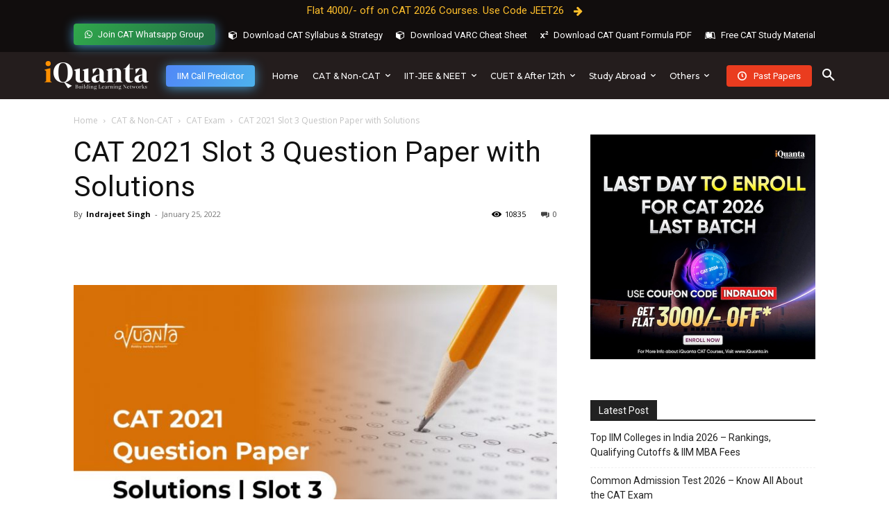

--- FILE ---
content_type: text/html; charset=UTF-8
request_url: https://www.iquanta.in/blog/cat-2021-slot-3-question-paper-with-solutions/
body_size: 80548
content:
<!doctype html >
<!--[if IE 8]>    <html class="ie8" lang="en"> <![endif]-->
<!--[if IE 9]>    <html class="ie9" lang="en"> <![endif]-->
<!--[if gt IE 8]><!--> <html lang="en-US"> <!--<![endif]-->
<head><meta charset="UTF-8" /><script>if(navigator.userAgent.match(/MSIE|Internet Explorer/i)||navigator.userAgent.match(/Trident\/7\..*?rv:11/i)){var href=document.location.href;if(!href.match(/[?&]nowprocket/)){if(href.indexOf("?")==-1){if(href.indexOf("#")==-1){document.location.href=href+"?nowprocket=1"}else{document.location.href=href.replace("#","?nowprocket=1#")}}else{if(href.indexOf("#")==-1){document.location.href=href+"&nowprocket=1"}else{document.location.href=href.replace("#","&nowprocket=1#")}}}}</script><script>class RocketLazyLoadScripts{constructor(){this.v="1.2.3",this.triggerEvents=["keydown","mousedown","mousemove","touchmove","touchstart","touchend","wheel"],this.userEventHandler=this._triggerListener.bind(this),this.touchStartHandler=this._onTouchStart.bind(this),this.touchMoveHandler=this._onTouchMove.bind(this),this.touchEndHandler=this._onTouchEnd.bind(this),this.clickHandler=this._onClick.bind(this),this.interceptedClicks=[],window.addEventListener("pageshow",t=>{this.persisted=t.persisted}),window.addEventListener("DOMContentLoaded",()=>{this._preconnect3rdParties()}),this.delayedScripts={normal:[],async:[],defer:[]},this.trash=[],this.allJQueries=[]}_addUserInteractionListener(t){if(document.hidden){t._triggerListener();return}this.triggerEvents.forEach(e=>window.addEventListener(e,t.userEventHandler,{passive:!0})),window.addEventListener("touchstart",t.touchStartHandler,{passive:!0}),window.addEventListener("mousedown",t.touchStartHandler),document.addEventListener("visibilitychange",t.userEventHandler)}_removeUserInteractionListener(){this.triggerEvents.forEach(t=>window.removeEventListener(t,this.userEventHandler,{passive:!0})),document.removeEventListener("visibilitychange",this.userEventHandler)}_onTouchStart(t){"HTML"!==t.target.tagName&&(window.addEventListener("touchend",this.touchEndHandler),window.addEventListener("mouseup",this.touchEndHandler),window.addEventListener("touchmove",this.touchMoveHandler,{passive:!0}),window.addEventListener("mousemove",this.touchMoveHandler),t.target.addEventListener("click",this.clickHandler),this._renameDOMAttribute(t.target,"onclick","rocket-onclick"),this._pendingClickStarted())}_onTouchMove(t){window.removeEventListener("touchend",this.touchEndHandler),window.removeEventListener("mouseup",this.touchEndHandler),window.removeEventListener("touchmove",this.touchMoveHandler,{passive:!0}),window.removeEventListener("mousemove",this.touchMoveHandler),t.target.removeEventListener("click",this.clickHandler),this._renameDOMAttribute(t.target,"rocket-onclick","onclick"),this._pendingClickFinished()}_onTouchEnd(t){window.removeEventListener("touchend",this.touchEndHandler),window.removeEventListener("mouseup",this.touchEndHandler),window.removeEventListener("touchmove",this.touchMoveHandler,{passive:!0}),window.removeEventListener("mousemove",this.touchMoveHandler)}_onClick(t){t.target.removeEventListener("click",this.clickHandler),this._renameDOMAttribute(t.target,"rocket-onclick","onclick"),this.interceptedClicks.push(t),t.preventDefault(),t.stopPropagation(),t.stopImmediatePropagation(),this._pendingClickFinished()}_replayClicks(){window.removeEventListener("touchstart",this.touchStartHandler,{passive:!0}),window.removeEventListener("mousedown",this.touchStartHandler),this.interceptedClicks.forEach(t=>{t.target.dispatchEvent(new MouseEvent("click",{view:t.view,bubbles:!0,cancelable:!0}))})}_waitForPendingClicks(){return new Promise(t=>{this._isClickPending?this._pendingClickFinished=t:t()})}_pendingClickStarted(){this._isClickPending=!0}_pendingClickFinished(){this._isClickPending=!1}_renameDOMAttribute(t,e,r){t.hasAttribute&&t.hasAttribute(e)&&(event.target.setAttribute(r,event.target.getAttribute(e)),event.target.removeAttribute(e))}_triggerListener(){this._removeUserInteractionListener(this),"loading"===document.readyState?document.addEventListener("DOMContentLoaded",this._loadEverythingNow.bind(this)):this._loadEverythingNow()}_preconnect3rdParties(){let t=[];document.querySelectorAll("script[type=rocketlazyloadscript]").forEach(e=>{if(e.hasAttribute("src")){let r=new URL(e.src).origin;r!==location.origin&&t.push({src:r,crossOrigin:e.crossOrigin||"module"===e.getAttribute("data-rocket-type")})}}),t=[...new Map(t.map(t=>[JSON.stringify(t),t])).values()],this._batchInjectResourceHints(t,"preconnect")}async _loadEverythingNow(){this.lastBreath=Date.now(),this._delayEventListeners(this),this._delayJQueryReady(this),this._handleDocumentWrite(),this._registerAllDelayedScripts(),this._preloadAllScripts(),await this._loadScriptsFromList(this.delayedScripts.normal),await this._loadScriptsFromList(this.delayedScripts.defer),await this._loadScriptsFromList(this.delayedScripts.async);try{await this._triggerDOMContentLoaded(),await this._triggerWindowLoad()}catch(t){console.error(t)}window.dispatchEvent(new Event("rocket-allScriptsLoaded")),this._waitForPendingClicks().then(()=>{this._replayClicks()}),this._emptyTrash()}_registerAllDelayedScripts(){document.querySelectorAll("script[type=rocketlazyloadscript]").forEach(t=>{t.hasAttribute("data-rocket-src")?t.hasAttribute("async")&&!1!==t.async?this.delayedScripts.async.push(t):t.hasAttribute("defer")&&!1!==t.defer||"module"===t.getAttribute("data-rocket-type")?this.delayedScripts.defer.push(t):this.delayedScripts.normal.push(t):this.delayedScripts.normal.push(t)})}async _transformScript(t){return new Promise((await this._littleBreath(),navigator.userAgent.indexOf("Firefox/")>0||""===navigator.vendor)?e=>{let r=document.createElement("script");[...t.attributes].forEach(t=>{let e=t.nodeName;"type"!==e&&("data-rocket-type"===e&&(e="type"),"data-rocket-src"===e&&(e="src"),r.setAttribute(e,t.nodeValue))}),t.text&&(r.text=t.text),r.hasAttribute("src")?(r.addEventListener("load",e),r.addEventListener("error",e)):(r.text=t.text,e());try{t.parentNode.replaceChild(r,t)}catch(i){e()}}:async e=>{function r(){t.setAttribute("data-rocket-status","failed"),e()}try{let i=t.getAttribute("data-rocket-type"),n=t.getAttribute("data-rocket-src");t.text,i?(t.type=i,t.removeAttribute("data-rocket-type")):t.removeAttribute("type"),t.addEventListener("load",function r(){t.setAttribute("data-rocket-status","executed"),e()}),t.addEventListener("error",r),n?(t.removeAttribute("data-rocket-src"),t.src=n):t.src="data:text/javascript;base64,"+window.btoa(unescape(encodeURIComponent(t.text)))}catch(s){r()}})}async _loadScriptsFromList(t){let e=t.shift();return e&&e.isConnected?(await this._transformScript(e),this._loadScriptsFromList(t)):Promise.resolve()}_preloadAllScripts(){this._batchInjectResourceHints([...this.delayedScripts.normal,...this.delayedScripts.defer,...this.delayedScripts.async],"preload")}_batchInjectResourceHints(t,e){var r=document.createDocumentFragment();t.forEach(t=>{let i=t.getAttribute&&t.getAttribute("data-rocket-src")||t.src;if(i){let n=document.createElement("link");n.href=i,n.rel=e,"preconnect"!==e&&(n.as="script"),t.getAttribute&&"module"===t.getAttribute("data-rocket-type")&&(n.crossOrigin=!0),t.crossOrigin&&(n.crossOrigin=t.crossOrigin),t.integrity&&(n.integrity=t.integrity),r.appendChild(n),this.trash.push(n)}}),document.head.appendChild(r)}_delayEventListeners(t){let e={};function r(t,r){!function t(r){!e[r]&&(e[r]={originalFunctions:{add:r.addEventListener,remove:r.removeEventListener},eventsToRewrite:[]},r.addEventListener=function(){arguments[0]=i(arguments[0]),e[r].originalFunctions.add.apply(r,arguments)},r.removeEventListener=function(){arguments[0]=i(arguments[0]),e[r].originalFunctions.remove.apply(r,arguments)});function i(t){return e[r].eventsToRewrite.indexOf(t)>=0?"rocket-"+t:t}}(t),e[t].eventsToRewrite.push(r)}function i(t,e){let r=t[e];Object.defineProperty(t,e,{get:()=>r||function(){},set(i){t["rocket"+e]=r=i}})}r(document,"DOMContentLoaded"),r(window,"DOMContentLoaded"),r(window,"load"),r(window,"pageshow"),r(document,"readystatechange"),i(document,"onreadystatechange"),i(window,"onload"),i(window,"onpageshow")}_delayJQueryReady(t){let e;function r(r){if(r&&r.fn&&!t.allJQueries.includes(r)){r.fn.ready=r.fn.init.prototype.ready=function(e){return t.domReadyFired?e.bind(document)(r):document.addEventListener("rocket-DOMContentLoaded",()=>e.bind(document)(r)),r([])};let i=r.fn.on;r.fn.on=r.fn.init.prototype.on=function(){if(this[0]===window){function t(t){return t.split(" ").map(t=>"load"===t||0===t.indexOf("load.")?"rocket-jquery-load":t).join(" ")}"string"==typeof arguments[0]||arguments[0]instanceof String?arguments[0]=t(arguments[0]):"object"==typeof arguments[0]&&Object.keys(arguments[0]).forEach(e=>{let r=arguments[0][e];delete arguments[0][e],arguments[0][t(e)]=r})}return i.apply(this,arguments),this},t.allJQueries.push(r)}e=r}r(window.jQuery),Object.defineProperty(window,"jQuery",{get:()=>e,set(t){r(t)}})}async _triggerDOMContentLoaded(){this.domReadyFired=!0,await this._littleBreath(),document.dispatchEvent(new Event("rocket-DOMContentLoaded")),await this._littleBreath(),window.dispatchEvent(new Event("rocket-DOMContentLoaded")),await this._littleBreath(),document.dispatchEvent(new Event("rocket-readystatechange")),await this._littleBreath(),document.rocketonreadystatechange&&document.rocketonreadystatechange()}async _triggerWindowLoad(){await this._littleBreath(),window.dispatchEvent(new Event("rocket-load")),await this._littleBreath(),window.rocketonload&&window.rocketonload(),await this._littleBreath(),this.allJQueries.forEach(t=>t(window).trigger("rocket-jquery-load")),await this._littleBreath();let t=new Event("rocket-pageshow");t.persisted=this.persisted,window.dispatchEvent(t),await this._littleBreath(),window.rocketonpageshow&&window.rocketonpageshow({persisted:this.persisted})}_handleDocumentWrite(){let t=new Map;document.write=document.writeln=function(e){let r=document.currentScript;r||console.error("WPRocket unable to document.write this: "+e);let i=document.createRange(),n=r.parentElement,s=t.get(r);void 0===s&&(s=r.nextSibling,t.set(r,s));let a=document.createDocumentFragment();i.setStart(a,0),a.appendChild(i.createContextualFragment(e)),n.insertBefore(a,s)}}async _littleBreath(){Date.now()-this.lastBreath>45&&(await this._requestAnimFrame(),this.lastBreath=Date.now())}async _requestAnimFrame(){return document.hidden?new Promise(t=>setTimeout(t)):new Promise(t=>requestAnimationFrame(t))}_emptyTrash(){this.trash.forEach(t=>t.remove())}static run(){let t=new RocketLazyLoadScripts;t._addUserInteractionListener(t)}}RocketLazyLoadScripts.run();</script>
    <title>CAT 2021 Slot 3 Question Paper with Solutions - iQuanta</title>
    
    <meta name="viewport" content="width=device-width, initial-scale=1.0">
    <link rel="pingback" href="https://www.iquanta.in/blog/xmlrpc.php" />
    		<script type="rocketlazyloadscript" data-rocket-type="text/javascript">
			window.flatStyles = window.flatStyles || ''

			window.lightspeedOptimizeStylesheet = function () {
				const currentStylesheet = document.querySelector( '.tcb-lightspeed-style:not([data-ls-optimized])' )

				if ( currentStylesheet ) {
					try {
						if ( currentStylesheet.sheet && currentStylesheet.sheet.cssRules ) {
							if ( window.flatStyles ) {
								if ( this.optimizing ) {
									setTimeout( window.lightspeedOptimizeStylesheet.bind( this ), 24 )
								} else {
									this.optimizing = true;

									let rulesIndex = 0;

									while ( rulesIndex < currentStylesheet.sheet.cssRules.length ) {
										const rule = currentStylesheet.sheet.cssRules[ rulesIndex ]
										/* remove rules that already exist in the page */
										if ( rule.type === CSSRule.STYLE_RULE && window.flatStyles.includes( `${rule.selectorText}{` ) ) {
											currentStylesheet.sheet.deleteRule( rulesIndex )
										} else {
											rulesIndex ++
										}
									}
									/* optimize, mark it such, move to the next file, append the styles we have until now */
									currentStylesheet.setAttribute( 'data-ls-optimized', '1' )

									window.flatStyles += currentStylesheet.innerHTML

									this.optimizing = false
								}
							} else {
								window.flatStyles = currentStylesheet.innerHTML
								currentStylesheet.setAttribute( 'data-ls-optimized', '1' )
							}
						}
					} catch ( error ) {
						console.warn( error )
					}

					if ( currentStylesheet.parentElement.tagName !== 'HEAD' ) {
						/* always make sure that those styles end up in the head */
						const stylesheetID = currentStylesheet.id;
						/**
						 * make sure that there is only one copy of the css
						 * e.g display CSS
						 */
						if ( ( ! stylesheetID || ( stylesheetID && ! document.querySelector( `head #${stylesheetID}` ) ) ) ) {
							document.head.prepend( currentStylesheet )
						} else {
							currentStylesheet.remove();
						}
					}
				}
			}

			window.lightspeedOptimizeFlat = function ( styleSheetElement ) {
				if ( document.querySelectorAll( 'link[href*="thrive_flat.css"]' ).length > 1 ) {
					/* disable this flat if we already have one */
					styleSheetElement.setAttribute( 'disabled', true )
				} else {
					/* if this is the first one, make sure he's in head */
					if ( styleSheetElement.parentElement.tagName !== 'HEAD' ) {
						document.head.append( styleSheetElement )
					}
				}
			}
		</script>
		<meta name='robots' content='index, follow, max-image-preview:large, max-snippet:-1, max-video-preview:-1' />
<link rel="icon" type="image/png" href="https://www.iquanta.in/assets/img/favicon-32x32.png"><!-- Google tag (gtag.js) consent mode dataLayer added by Site Kit -->
<script type="rocketlazyloadscript" data-rocket-type="text/javascript" id="google_gtagjs-js-consent-mode-data-layer">
/* <![CDATA[ */
window.dataLayer = window.dataLayer || [];function gtag(){dataLayer.push(arguments);}
gtag('consent', 'default', {"ad_personalization":"denied","ad_storage":"denied","ad_user_data":"denied","analytics_storage":"denied","functionality_storage":"denied","security_storage":"denied","personalization_storage":"denied","region":["AT","BE","BG","CH","CY","CZ","DE","DK","EE","ES","FI","FR","GB","GR","HR","HU","IE","IS","IT","LI","LT","LU","LV","MT","NL","NO","PL","PT","RO","SE","SI","SK"],"wait_for_update":500});
window._googlesitekitConsentCategoryMap = {"statistics":["analytics_storage"],"marketing":["ad_storage","ad_user_data","ad_personalization"],"functional":["functionality_storage","security_storage"],"preferences":["personalization_storage"]};
window._googlesitekitConsents = {"ad_personalization":"denied","ad_storage":"denied","ad_user_data":"denied","analytics_storage":"denied","functionality_storage":"denied","security_storage":"denied","personalization_storage":"denied","region":["AT","BE","BG","CH","CY","CZ","DE","DK","EE","ES","FI","FR","GB","GR","HR","HU","IE","IS","IT","LI","LT","LU","LV","MT","NL","NO","PL","PT","RO","SE","SI","SK"],"wait_for_update":500};
/* ]]> */
</script>
<!-- End Google tag (gtag.js) consent mode dataLayer added by Site Kit -->

	<!-- This site is optimized with the Yoast SEO Premium plugin v21.4 (Yoast SEO v21.9.1) - https://yoast.com/wordpress/plugins/seo/ -->
	<link rel="canonical" href="https://www.iquanta.in/blog/cat-2021-slot-3-question-paper-with-solutions/" />
	<meta property="og:locale" content="en_US" />
	<meta property="og:type" content="article" />
	<meta property="og:title" content="CAT 2021 Slot 3 Question Paper with Solutions" />
	<meta property="og:description" content="CAT 2021 Slot 3 Question Paper with Solutions VARC The passage below is accompanied by a set of questions. Choose the best answer to each question. Today we can hardly conceive of ourselves without an unconscious. Yet between 1700 and 1900, this notion developed as a genuinely original thought. The “unconscious” burst the shell of [&hellip;]" />
	<meta property="og:url" content="https://www.iquanta.in/blog/cat-2021-slot-3-question-paper-with-solutions/" />
	<meta property="og:site_name" content="iQuanta" />
	<meta property="article:publisher" content="https://facebook.com/iquanta.in" />
	<meta property="article:author" content="https://www.facebook.com/jeet.singh.412224" />
	<meta property="article:published_time" content="2022-01-25T07:03:27+00:00" />
	<meta property="article:modified_time" content="2024-10-25T09:45:40+00:00" />
	<meta property="og:image" content="https://www.iquanta.in/blog/wp-content/uploads/2022/01/slot-3.jpeg" />
	<meta property="og:image:width" content="1280" />
	<meta property="og:image:height" content="720" />
	<meta property="og:image:type" content="image/jpeg" />
	<meta name="author" content="Indrajeet Singh" />
	<meta name="twitter:card" content="summary_large_image" />
	<meta name="twitter:label1" content="Written by" />
	<meta name="twitter:data1" content="Indrajeet Singh" />
	<meta name="twitter:label2" content="Est. reading time" />
	<meta name="twitter:data2" content="50 minutes" />
	<script type="application/ld+json" class="yoast-schema-graph">{"@context":"https://schema.org","@graph":[{"@type":"Article","@id":"https://www.iquanta.in/blog/cat-2021-slot-3-question-paper-with-solutions/#article","isPartOf":{"@id":"https://www.iquanta.in/blog/cat-2021-slot-3-question-paper-with-solutions/"},"author":{"name":"Indrajeet Singh","@id":"https://www.iquanta.in/blog/#/schema/person/2beb5d5f0836ae531bc05794e824b890"},"headline":"CAT 2021 Slot 3 Question Paper with Solutions","datePublished":"2022-01-25T07:03:27+00:00","dateModified":"2024-10-25T09:45:40+00:00","mainEntityOfPage":{"@id":"https://www.iquanta.in/blog/cat-2021-slot-3-question-paper-with-solutions/"},"wordCount":10090,"publisher":{"@id":"https://www.iquanta.in/blog/#organization"},"image":{"@id":"https://www.iquanta.in/blog/cat-2021-slot-3-question-paper-with-solutions/#primaryimage"},"thumbnailUrl":"https://www.iquanta.in/blog/wp-content/uploads/2022/01/slot-3.jpeg","articleSection":["CAT Exam","CAT Paper Solutions","CAT Past papers","CAT Question Paper Solutions"],"inLanguage":"en-US"},{"@type":"WebPage","@id":"https://www.iquanta.in/blog/cat-2021-slot-3-question-paper-with-solutions/","url":"https://www.iquanta.in/blog/cat-2021-slot-3-question-paper-with-solutions/","name":"CAT 2021 Slot 3 Question Paper with Solutions - iQuanta","isPartOf":{"@id":"https://www.iquanta.in/blog/#website"},"primaryImageOfPage":{"@id":"https://www.iquanta.in/blog/cat-2021-slot-3-question-paper-with-solutions/#primaryimage"},"image":{"@id":"https://www.iquanta.in/blog/cat-2021-slot-3-question-paper-with-solutions/#primaryimage"},"thumbnailUrl":"https://www.iquanta.in/blog/wp-content/uploads/2022/01/slot-3.jpeg","datePublished":"2022-01-25T07:03:27+00:00","dateModified":"2024-10-25T09:45:40+00:00","breadcrumb":{"@id":"https://www.iquanta.in/blog/cat-2021-slot-3-question-paper-with-solutions/#breadcrumb"},"inLanguage":"en-US","potentialAction":[{"@type":"ReadAction","target":["https://www.iquanta.in/blog/cat-2021-slot-3-question-paper-with-solutions/"]}]},{"@type":"ImageObject","inLanguage":"en-US","@id":"https://www.iquanta.in/blog/cat-2021-slot-3-question-paper-with-solutions/#primaryimage","url":"https://www.iquanta.in/blog/wp-content/uploads/2022/01/slot-3.jpeg","contentUrl":"https://www.iquanta.in/blog/wp-content/uploads/2022/01/slot-3.jpeg","width":1280,"height":720,"caption":"https://www.iquanta.in/blog/cat-2021-slot-2-question-paper-with-solutions/"},{"@type":"BreadcrumbList","@id":"https://www.iquanta.in/blog/cat-2021-slot-3-question-paper-with-solutions/#breadcrumb","itemListElement":[{"@type":"ListItem","position":1,"name":"Home","item":"https://www.iquanta.in/blog/"},{"@type":"ListItem","position":2,"name":"CAT 2021 Slot 3 Question Paper with Solutions"}]},{"@type":"WebSite","@id":"https://www.iquanta.in/blog/#website","url":"https://www.iquanta.in/blog/","name":"iQuanta | Cat Preparation Online","description":"Building Learning Networks","publisher":{"@id":"https://www.iquanta.in/blog/#organization"},"potentialAction":[{"@type":"SearchAction","target":{"@type":"EntryPoint","urlTemplate":"https://www.iquanta.in/blog/?s={search_term_string}"},"query-input":"required name=search_term_string"}],"inLanguage":"en-US"},{"@type":"Organization","@id":"https://www.iquanta.in/blog/#organization","name":"IQuanta","url":"https://www.iquanta.in/blog/","logo":{"@type":"ImageObject","inLanguage":"en-US","@id":"https://www.iquanta.in/blog/#/schema/logo/image/","url":"https://www.iquanta.in/blog/wp-content/uploads/2018/08/IQuanta-1.png","contentUrl":"https://www.iquanta.in/blog/wp-content/uploads/2018/08/IQuanta-1.png","width":525,"height":200,"caption":"IQuanta"},"image":{"@id":"https://www.iquanta.in/blog/#/schema/logo/image/"},"sameAs":["https://facebook.com/iquanta.in"]},{"@type":"Person","@id":"https://www.iquanta.in/blog/#/schema/person/2beb5d5f0836ae531bc05794e824b890","name":"Indrajeet Singh","image":{"@type":"ImageObject","inLanguage":"en-US","@id":"https://www.iquanta.in/blog/#/schema/person/image/","url":"https://secure.gravatar.com/avatar/b35e500b44d5e90757c438ec9572577e?s=96&d=mm&r=g","contentUrl":"https://secure.gravatar.com/avatar/b35e500b44d5e90757c438ec9572577e?s=96&d=mm&r=g","caption":"Indrajeet Singh"},"description":"The mastermind behind IQuanta, Indrajeet Singh is an expert in Quant and has devised some ingenious formulae and shortcuts to significantly cut down on the time taken to solve a problem","sameAs":["https://www.iquanta.in/","https://www.facebook.com/jeet.singh.412224","https://www.linkedin.com/in/indralion/"],"url":"https://www.iquanta.in/blog/author/administrator/"}]}</script>
	<!-- / Yoast SEO Premium plugin. -->


<link rel='dns-prefetch' href='//www.iquanta.in' />
<link rel='dns-prefetch' href='//www.googletagmanager.com' />
<link rel='dns-prefetch' href='//fonts.googleapis.com' />
<link rel="alternate" type="application/rss+xml" title="iQuanta &raquo; Feed" href="https://www.iquanta.in/blog/feed/" />
<link rel="alternate" type="application/rss+xml" title="iQuanta &raquo; Comments Feed" href="https://www.iquanta.in/blog/comments/feed/" />
<script type="rocketlazyloadscript" data-rocket-type="text/javascript">
/* <![CDATA[ */
window._wpemojiSettings = {"baseUrl":"https:\/\/s.w.org\/images\/core\/emoji\/14.0.0\/72x72\/","ext":".png","svgUrl":"https:\/\/s.w.org\/images\/core\/emoji\/14.0.0\/svg\/","svgExt":".svg","source":{"concatemoji":"https:\/\/www.iquanta.in\/blog\/wp-includes\/js\/wp-emoji-release.min.js?ver=6.4.7"}};
/*! This file is auto-generated */
!function(i,n){var o,s,e;function c(e){try{var t={supportTests:e,timestamp:(new Date).valueOf()};sessionStorage.setItem(o,JSON.stringify(t))}catch(e){}}function p(e,t,n){e.clearRect(0,0,e.canvas.width,e.canvas.height),e.fillText(t,0,0);var t=new Uint32Array(e.getImageData(0,0,e.canvas.width,e.canvas.height).data),r=(e.clearRect(0,0,e.canvas.width,e.canvas.height),e.fillText(n,0,0),new Uint32Array(e.getImageData(0,0,e.canvas.width,e.canvas.height).data));return t.every(function(e,t){return e===r[t]})}function u(e,t,n){switch(t){case"flag":return n(e,"\ud83c\udff3\ufe0f\u200d\u26a7\ufe0f","\ud83c\udff3\ufe0f\u200b\u26a7\ufe0f")?!1:!n(e,"\ud83c\uddfa\ud83c\uddf3","\ud83c\uddfa\u200b\ud83c\uddf3")&&!n(e,"\ud83c\udff4\udb40\udc67\udb40\udc62\udb40\udc65\udb40\udc6e\udb40\udc67\udb40\udc7f","\ud83c\udff4\u200b\udb40\udc67\u200b\udb40\udc62\u200b\udb40\udc65\u200b\udb40\udc6e\u200b\udb40\udc67\u200b\udb40\udc7f");case"emoji":return!n(e,"\ud83e\udef1\ud83c\udffb\u200d\ud83e\udef2\ud83c\udfff","\ud83e\udef1\ud83c\udffb\u200b\ud83e\udef2\ud83c\udfff")}return!1}function f(e,t,n){var r="undefined"!=typeof WorkerGlobalScope&&self instanceof WorkerGlobalScope?new OffscreenCanvas(300,150):i.createElement("canvas"),a=r.getContext("2d",{willReadFrequently:!0}),o=(a.textBaseline="top",a.font="600 32px Arial",{});return e.forEach(function(e){o[e]=t(a,e,n)}),o}function t(e){var t=i.createElement("script");t.src=e,t.defer=!0,i.head.appendChild(t)}"undefined"!=typeof Promise&&(o="wpEmojiSettingsSupports",s=["flag","emoji"],n.supports={everything:!0,everythingExceptFlag:!0},e=new Promise(function(e){i.addEventListener("DOMContentLoaded",e,{once:!0})}),new Promise(function(t){var n=function(){try{var e=JSON.parse(sessionStorage.getItem(o));if("object"==typeof e&&"number"==typeof e.timestamp&&(new Date).valueOf()<e.timestamp+604800&&"object"==typeof e.supportTests)return e.supportTests}catch(e){}return null}();if(!n){if("undefined"!=typeof Worker&&"undefined"!=typeof OffscreenCanvas&&"undefined"!=typeof URL&&URL.createObjectURL&&"undefined"!=typeof Blob)try{var e="postMessage("+f.toString()+"("+[JSON.stringify(s),u.toString(),p.toString()].join(",")+"));",r=new Blob([e],{type:"text/javascript"}),a=new Worker(URL.createObjectURL(r),{name:"wpTestEmojiSupports"});return void(a.onmessage=function(e){c(n=e.data),a.terminate(),t(n)})}catch(e){}c(n=f(s,u,p))}t(n)}).then(function(e){for(var t in e)n.supports[t]=e[t],n.supports.everything=n.supports.everything&&n.supports[t],"flag"!==t&&(n.supports.everythingExceptFlag=n.supports.everythingExceptFlag&&n.supports[t]);n.supports.everythingExceptFlag=n.supports.everythingExceptFlag&&!n.supports.flag,n.DOMReady=!1,n.readyCallback=function(){n.DOMReady=!0}}).then(function(){return e}).then(function(){var e;n.supports.everything||(n.readyCallback(),(e=n.source||{}).concatemoji?t(e.concatemoji):e.wpemoji&&e.twemoji&&(t(e.twemoji),t(e.wpemoji)))}))}((window,document),window._wpemojiSettings);
/* ]]> */
</script>
<style id='wp-emoji-styles-inline-css' type='text/css'>

	img.wp-smiley, img.emoji {
		display: inline !important;
		border: none !important;
		box-shadow: none !important;
		height: 1em !important;
		width: 1em !important;
		margin: 0 0.07em !important;
		vertical-align: -0.1em !important;
		background: none !important;
		padding: 0 !important;
	}
</style>
<link rel='stylesheet' id='wp-block-library-css' href='https://www.iquanta.in/blog/wp-includes/css/dist/block-library/style.min.css?ver=6.4.7' type='text/css' media='all' />
<style id='classic-theme-styles-inline-css' type='text/css'>
/*! This file is auto-generated */
.wp-block-button__link{color:#fff;background-color:#32373c;border-radius:9999px;box-shadow:none;text-decoration:none;padding:calc(.667em + 2px) calc(1.333em + 2px);font-size:1.125em}.wp-block-file__button{background:#32373c;color:#fff;text-decoration:none}
</style>
<style id='global-styles-inline-css' type='text/css'>
body{--wp--preset--color--black: #000000;--wp--preset--color--cyan-bluish-gray: #abb8c3;--wp--preset--color--white: #ffffff;--wp--preset--color--pale-pink: #f78da7;--wp--preset--color--vivid-red: #cf2e2e;--wp--preset--color--luminous-vivid-orange: #ff6900;--wp--preset--color--luminous-vivid-amber: #fcb900;--wp--preset--color--light-green-cyan: #7bdcb5;--wp--preset--color--vivid-green-cyan: #00d084;--wp--preset--color--pale-cyan-blue: #8ed1fc;--wp--preset--color--vivid-cyan-blue: #0693e3;--wp--preset--color--vivid-purple: #9b51e0;--wp--preset--gradient--vivid-cyan-blue-to-vivid-purple: linear-gradient(135deg,rgba(6,147,227,1) 0%,rgb(155,81,224) 100%);--wp--preset--gradient--light-green-cyan-to-vivid-green-cyan: linear-gradient(135deg,rgb(122,220,180) 0%,rgb(0,208,130) 100%);--wp--preset--gradient--luminous-vivid-amber-to-luminous-vivid-orange: linear-gradient(135deg,rgba(252,185,0,1) 0%,rgba(255,105,0,1) 100%);--wp--preset--gradient--luminous-vivid-orange-to-vivid-red: linear-gradient(135deg,rgba(255,105,0,1) 0%,rgb(207,46,46) 100%);--wp--preset--gradient--very-light-gray-to-cyan-bluish-gray: linear-gradient(135deg,rgb(238,238,238) 0%,rgb(169,184,195) 100%);--wp--preset--gradient--cool-to-warm-spectrum: linear-gradient(135deg,rgb(74,234,220) 0%,rgb(151,120,209) 20%,rgb(207,42,186) 40%,rgb(238,44,130) 60%,rgb(251,105,98) 80%,rgb(254,248,76) 100%);--wp--preset--gradient--blush-light-purple: linear-gradient(135deg,rgb(255,206,236) 0%,rgb(152,150,240) 100%);--wp--preset--gradient--blush-bordeaux: linear-gradient(135deg,rgb(254,205,165) 0%,rgb(254,45,45) 50%,rgb(107,0,62) 100%);--wp--preset--gradient--luminous-dusk: linear-gradient(135deg,rgb(255,203,112) 0%,rgb(199,81,192) 50%,rgb(65,88,208) 100%);--wp--preset--gradient--pale-ocean: linear-gradient(135deg,rgb(255,245,203) 0%,rgb(182,227,212) 50%,rgb(51,167,181) 100%);--wp--preset--gradient--electric-grass: linear-gradient(135deg,rgb(202,248,128) 0%,rgb(113,206,126) 100%);--wp--preset--gradient--midnight: linear-gradient(135deg,rgb(2,3,129) 0%,rgb(40,116,252) 100%);--wp--preset--font-size--small: 11px;--wp--preset--font-size--medium: 20px;--wp--preset--font-size--large: 32px;--wp--preset--font-size--x-large: 42px;--wp--preset--font-size--regular: 15px;--wp--preset--font-size--larger: 50px;--wp--preset--spacing--20: 0.44rem;--wp--preset--spacing--30: 0.67rem;--wp--preset--spacing--40: 1rem;--wp--preset--spacing--50: 1.5rem;--wp--preset--spacing--60: 2.25rem;--wp--preset--spacing--70: 3.38rem;--wp--preset--spacing--80: 5.06rem;--wp--preset--shadow--natural: 6px 6px 9px rgba(0, 0, 0, 0.2);--wp--preset--shadow--deep: 12px 12px 50px rgba(0, 0, 0, 0.4);--wp--preset--shadow--sharp: 6px 6px 0px rgba(0, 0, 0, 0.2);--wp--preset--shadow--outlined: 6px 6px 0px -3px rgba(255, 255, 255, 1), 6px 6px rgba(0, 0, 0, 1);--wp--preset--shadow--crisp: 6px 6px 0px rgba(0, 0, 0, 1);}:where(.is-layout-flex){gap: 0.5em;}:where(.is-layout-grid){gap: 0.5em;}body .is-layout-flow > .alignleft{float: left;margin-inline-start: 0;margin-inline-end: 2em;}body .is-layout-flow > .alignright{float: right;margin-inline-start: 2em;margin-inline-end: 0;}body .is-layout-flow > .aligncenter{margin-left: auto !important;margin-right: auto !important;}body .is-layout-constrained > .alignleft{float: left;margin-inline-start: 0;margin-inline-end: 2em;}body .is-layout-constrained > .alignright{float: right;margin-inline-start: 2em;margin-inline-end: 0;}body .is-layout-constrained > .aligncenter{margin-left: auto !important;margin-right: auto !important;}body .is-layout-constrained > :where(:not(.alignleft):not(.alignright):not(.alignfull)){max-width: var(--wp--style--global--content-size);margin-left: auto !important;margin-right: auto !important;}body .is-layout-constrained > .alignwide{max-width: var(--wp--style--global--wide-size);}body .is-layout-flex{display: flex;}body .is-layout-flex{flex-wrap: wrap;align-items: center;}body .is-layout-flex > *{margin: 0;}body .is-layout-grid{display: grid;}body .is-layout-grid > *{margin: 0;}:where(.wp-block-columns.is-layout-flex){gap: 2em;}:where(.wp-block-columns.is-layout-grid){gap: 2em;}:where(.wp-block-post-template.is-layout-flex){gap: 1.25em;}:where(.wp-block-post-template.is-layout-grid){gap: 1.25em;}.has-black-color{color: var(--wp--preset--color--black) !important;}.has-cyan-bluish-gray-color{color: var(--wp--preset--color--cyan-bluish-gray) !important;}.has-white-color{color: var(--wp--preset--color--white) !important;}.has-pale-pink-color{color: var(--wp--preset--color--pale-pink) !important;}.has-vivid-red-color{color: var(--wp--preset--color--vivid-red) !important;}.has-luminous-vivid-orange-color{color: var(--wp--preset--color--luminous-vivid-orange) !important;}.has-luminous-vivid-amber-color{color: var(--wp--preset--color--luminous-vivid-amber) !important;}.has-light-green-cyan-color{color: var(--wp--preset--color--light-green-cyan) !important;}.has-vivid-green-cyan-color{color: var(--wp--preset--color--vivid-green-cyan) !important;}.has-pale-cyan-blue-color{color: var(--wp--preset--color--pale-cyan-blue) !important;}.has-vivid-cyan-blue-color{color: var(--wp--preset--color--vivid-cyan-blue) !important;}.has-vivid-purple-color{color: var(--wp--preset--color--vivid-purple) !important;}.has-black-background-color{background-color: var(--wp--preset--color--black) !important;}.has-cyan-bluish-gray-background-color{background-color: var(--wp--preset--color--cyan-bluish-gray) !important;}.has-white-background-color{background-color: var(--wp--preset--color--white) !important;}.has-pale-pink-background-color{background-color: var(--wp--preset--color--pale-pink) !important;}.has-vivid-red-background-color{background-color: var(--wp--preset--color--vivid-red) !important;}.has-luminous-vivid-orange-background-color{background-color: var(--wp--preset--color--luminous-vivid-orange) !important;}.has-luminous-vivid-amber-background-color{background-color: var(--wp--preset--color--luminous-vivid-amber) !important;}.has-light-green-cyan-background-color{background-color: var(--wp--preset--color--light-green-cyan) !important;}.has-vivid-green-cyan-background-color{background-color: var(--wp--preset--color--vivid-green-cyan) !important;}.has-pale-cyan-blue-background-color{background-color: var(--wp--preset--color--pale-cyan-blue) !important;}.has-vivid-cyan-blue-background-color{background-color: var(--wp--preset--color--vivid-cyan-blue) !important;}.has-vivid-purple-background-color{background-color: var(--wp--preset--color--vivid-purple) !important;}.has-black-border-color{border-color: var(--wp--preset--color--black) !important;}.has-cyan-bluish-gray-border-color{border-color: var(--wp--preset--color--cyan-bluish-gray) !important;}.has-white-border-color{border-color: var(--wp--preset--color--white) !important;}.has-pale-pink-border-color{border-color: var(--wp--preset--color--pale-pink) !important;}.has-vivid-red-border-color{border-color: var(--wp--preset--color--vivid-red) !important;}.has-luminous-vivid-orange-border-color{border-color: var(--wp--preset--color--luminous-vivid-orange) !important;}.has-luminous-vivid-amber-border-color{border-color: var(--wp--preset--color--luminous-vivid-amber) !important;}.has-light-green-cyan-border-color{border-color: var(--wp--preset--color--light-green-cyan) !important;}.has-vivid-green-cyan-border-color{border-color: var(--wp--preset--color--vivid-green-cyan) !important;}.has-pale-cyan-blue-border-color{border-color: var(--wp--preset--color--pale-cyan-blue) !important;}.has-vivid-cyan-blue-border-color{border-color: var(--wp--preset--color--vivid-cyan-blue) !important;}.has-vivid-purple-border-color{border-color: var(--wp--preset--color--vivid-purple) !important;}.has-vivid-cyan-blue-to-vivid-purple-gradient-background{background: var(--wp--preset--gradient--vivid-cyan-blue-to-vivid-purple) !important;}.has-light-green-cyan-to-vivid-green-cyan-gradient-background{background: var(--wp--preset--gradient--light-green-cyan-to-vivid-green-cyan) !important;}.has-luminous-vivid-amber-to-luminous-vivid-orange-gradient-background{background: var(--wp--preset--gradient--luminous-vivid-amber-to-luminous-vivid-orange) !important;}.has-luminous-vivid-orange-to-vivid-red-gradient-background{background: var(--wp--preset--gradient--luminous-vivid-orange-to-vivid-red) !important;}.has-very-light-gray-to-cyan-bluish-gray-gradient-background{background: var(--wp--preset--gradient--very-light-gray-to-cyan-bluish-gray) !important;}.has-cool-to-warm-spectrum-gradient-background{background: var(--wp--preset--gradient--cool-to-warm-spectrum) !important;}.has-blush-light-purple-gradient-background{background: var(--wp--preset--gradient--blush-light-purple) !important;}.has-blush-bordeaux-gradient-background{background: var(--wp--preset--gradient--blush-bordeaux) !important;}.has-luminous-dusk-gradient-background{background: var(--wp--preset--gradient--luminous-dusk) !important;}.has-pale-ocean-gradient-background{background: var(--wp--preset--gradient--pale-ocean) !important;}.has-electric-grass-gradient-background{background: var(--wp--preset--gradient--electric-grass) !important;}.has-midnight-gradient-background{background: var(--wp--preset--gradient--midnight) !important;}.has-small-font-size{font-size: var(--wp--preset--font-size--small) !important;}.has-medium-font-size{font-size: var(--wp--preset--font-size--medium) !important;}.has-large-font-size{font-size: var(--wp--preset--font-size--large) !important;}.has-x-large-font-size{font-size: var(--wp--preset--font-size--x-large) !important;}
.wp-block-navigation a:where(:not(.wp-element-button)){color: inherit;}
:where(.wp-block-post-template.is-layout-flex){gap: 1.25em;}:where(.wp-block-post-template.is-layout-grid){gap: 1.25em;}
:where(.wp-block-columns.is-layout-flex){gap: 2em;}:where(.wp-block-columns.is-layout-grid){gap: 2em;}
.wp-block-pullquote{font-size: 1.5em;line-height: 1.6;}
</style>
<link data-minify="1" rel='stylesheet' id='tve_leads_forms-css' href='https://www.iquanta.in/blog/wp-content/cache/min/1/blog/wp-content/plugins/thrive-leads/editor-layouts/css/frontend.css?ver=1767790033' type='text/css' media='all' />
<link data-minify="1" rel='stylesheet' id='wp-bottom-menu-css' href='https://www.iquanta.in/blog/wp-content/cache/min/1/blog/wp-content/plugins/wp-bottom-menu/assets/css/style.css?ver=1767790032' type='text/css' media='all' />
<link data-minify="1" rel='stylesheet' id='font-awesome-css' href='https://www.iquanta.in/blog/wp-content/cache/min/1/blog/wp-content/plugins/elementor/assets/lib/font-awesome/css/font-awesome.min.css?ver=1767790032' type='text/css' media='all' />
<link rel='stylesheet' id='ez-toc-css' href='https://www.iquanta.in/blog/wp-content/plugins/easy-table-of-contents/assets/css/screen.min.css?ver=2.0.77' type='text/css' media='all' />
<style id='ez-toc-inline-css' type='text/css'>
div#ez-toc-container .ez-toc-title {font-size: 120%;}div#ez-toc-container .ez-toc-title {font-weight: 500;}div#ez-toc-container ul li , div#ez-toc-container ul li a {font-size: 95%;}div#ez-toc-container ul li , div#ez-toc-container ul li a {font-weight: 500;}div#ez-toc-container nav ul ul li {font-size: 90%;}.ez-toc-box-title {font-weight: bold; margin-bottom: 10px; text-align: center; text-transform: uppercase; letter-spacing: 1px; color: #666; padding-bottom: 5px;position:absolute;top:-4%;left:5%;background-color: inherit;transition: top 0.3s ease;}.ez-toc-box-title.toc-closed {top:-25%;}
.ez-toc-container-direction {direction: ltr;}.ez-toc-counter ul{counter-reset: item ;}.ez-toc-counter nav ul li a::before {content: counters(item, '.', decimal) '. ';display: inline-block;counter-increment: item;flex-grow: 0;flex-shrink: 0;margin-right: .2em; float: left; }.ez-toc-widget-direction {direction: ltr;}.ez-toc-widget-container ul{counter-reset: item ;}.ez-toc-widget-container nav ul li a::before {content: counters(item, '.', decimal) '. ';display: inline-block;counter-increment: item;flex-grow: 0;flex-shrink: 0;margin-right: .2em; float: left; }
</style>
<link data-minify="1" rel='stylesheet' id='td-plugin-multi-purpose-css' href='https://www.iquanta.in/blog/wp-content/cache/min/1/blog/wp-content/plugins/td-composer/td-multi-purpose/style.css?ver=1767790032' type='text/css' media='all' />
<link rel='stylesheet' id='google-fonts-style-css' href='https://fonts.googleapis.com/css?family=Montserrat%3A400%7CGelasio%3A400%7CSource+Sans+Pro%3A400%7COpen+Sans%3A400%2C600%2C700%7CRoboto%3A400%2C600%2C700%7CMontserrat%3A500%2C400%7CGelasio%3A500%2C400%7CSource+Sans+Pro%3A400%2C900&#038;display=swap&#038;ver=12.7.3' type='text/css' media='all' />
<link rel='stylesheet' id='tablepress-default-css' href='https://www.iquanta.in/blog/wp-content/tablepress-combined.min.css?ver=11' type='text/css' media='all' />
<link data-minify="1" rel='stylesheet' id='font_awesome-css' href='https://www.iquanta.in/blog/wp-content/cache/min/1/blog/wp-content/plugins/td-composer/assets/fonts/font-awesome/font-awesome.css?ver=1767790032' type='text/css' media='all' />
<link data-minify="1" rel='stylesheet' id='open_iconic-css' href='https://www.iquanta.in/blog/wp-content/cache/min/1/blog/wp-content/plugins/td-composer/assets/fonts/open-iconic/open-iconic.css?ver=1767790032' type='text/css' media='all' />
<link data-minify="1" rel='stylesheet' id='td-theme-css' href='https://www.iquanta.in/blog/wp-content/cache/min/1/blog/wp-content/themes/Newspaper/style.css?ver=1767790032' type='text/css' media='all' />
<style id='td-theme-inline-css' type='text/css'>@media (max-width:767px){.td-header-desktop-wrap{display:none}}@media (min-width:767px){.td-header-mobile-wrap{display:none}}</style>
<link data-minify="1" rel='stylesheet' id='td-legacy-framework-front-style-css' href='https://www.iquanta.in/blog/wp-content/cache/min/1/blog/wp-content/plugins/td-composer/legacy/Newspaper/assets/css/td_legacy_main.css?ver=1767790033' type='text/css' media='all' />
<link data-minify="1" rel='stylesheet' id='td-standard-pack-framework-front-style-css' href='https://www.iquanta.in/blog/wp-content/cache/min/1/blog/wp-content/plugins/td-standard-pack/Newspaper/assets/css/td_standard_pack_main.css?ver=1767790033' type='text/css' media='all' />
<link data-minify="1" rel='stylesheet' id='tdb_style_cloud_templates_front-css' href='https://www.iquanta.in/blog/wp-content/cache/min/1/blog/wp-content/plugins/td-cloud-library/assets/css/tdb_main.css?ver=1767790033' type='text/css' media='all' />
<link rel='stylesheet' id='mystickyelements-google-fonts-css' href='https://fonts.googleapis.com/css?family=Poppins%3A400%2C500%2C600%2C700&#038;ver=2.3.0' type='text/css' media='all' />
<link data-minify="1" rel='stylesheet' id='font-awesome-css-css' href='https://www.iquanta.in/blog/wp-content/cache/min/1/blog/wp-content/plugins/mystickyelements-pro/css/font-awesome.min.css?ver=1767790033' type='text/css' media='all' />
<link data-minify="1" rel='stylesheet' id='mystickyelements-front-css-css' href='https://www.iquanta.in/blog/wp-content/cache/min/1/blog/wp-content/plugins/mystickyelements-pro/css/mystickyelements-front.min.css?ver=1767790033' type='text/css' media='all' />
<link data-minify="1" rel='stylesheet' id='intl-tel-input-css' href='https://www.iquanta.in/blog/wp-content/cache/min/1/blog/wp-content/plugins/mystickyelements-pro/intl-tel-input-src/build/css/intlTelInput.css?ver=1767790033' type='text/css' media='all' />
<script type="rocketlazyloadscript" data-rocket-type="text/javascript" data-rocket-src="https://www.iquanta.in/blog/wp-includes/js/jquery/jquery.min.js?ver=3.7.1" id="jquery-core-js" defer></script>
<script type="rocketlazyloadscript" data-rocket-type="text/javascript" data-rocket-src="https://www.iquanta.in/blog/wp-includes/js/jquery/jquery-migrate.min.js?ver=3.4.1" id="jquery-migrate-js" defer></script>
<script type="rocketlazyloadscript" data-rocket-type="text/javascript" data-rocket-src="https://www.iquanta.in/blog/wp-includes/js/jquery/ui/core.min.js?ver=1.13.2" id="jquery-ui-core-js" defer></script>
<script type="rocketlazyloadscript" data-rocket-type="text/javascript" data-rocket-src="https://www.iquanta.in/blog/wp-includes/js/jquery/ui/menu.min.js?ver=1.13.2" id="jquery-ui-menu-js" defer></script>
<script type="rocketlazyloadscript" data-rocket-type="text/javascript" data-rocket-src="https://www.iquanta.in/blog/wp-includes/js/dist/vendor/wp-polyfill-inert.min.js?ver=3.1.2" id="wp-polyfill-inert-js" defer></script>
<script type="rocketlazyloadscript" data-rocket-type="text/javascript" data-rocket-src="https://www.iquanta.in/blog/wp-includes/js/dist/vendor/regenerator-runtime.min.js?ver=0.14.0" id="regenerator-runtime-js" defer></script>
<script type="rocketlazyloadscript" data-rocket-type="text/javascript" data-rocket-src="https://www.iquanta.in/blog/wp-includes/js/dist/vendor/wp-polyfill.min.js?ver=3.15.0" id="wp-polyfill-js"></script>
<script type="rocketlazyloadscript" data-rocket-type="text/javascript" data-rocket-src="https://www.iquanta.in/blog/wp-includes/js/dist/dom-ready.min.js?ver=392bdd43726760d1f3ca" id="wp-dom-ready-js" defer></script>
<script type="rocketlazyloadscript" data-rocket-type="text/javascript" data-rocket-src="https://www.iquanta.in/blog/wp-includes/js/dist/hooks.min.js?ver=c6aec9a8d4e5a5d543a1" id="wp-hooks-js"></script>
<script type="rocketlazyloadscript" data-rocket-type="text/javascript" data-rocket-src="https://www.iquanta.in/blog/wp-includes/js/dist/i18n.min.js?ver=7701b0c3857f914212ef" id="wp-i18n-js"></script>
<script type="rocketlazyloadscript" data-rocket-type="text/javascript" id="wp-i18n-js-after">
/* <![CDATA[ */
wp.i18n.setLocaleData( { 'text direction\u0004ltr': [ 'ltr' ] } );
/* ]]> */
</script>
<script type="rocketlazyloadscript" data-rocket-type="text/javascript" data-rocket-src="https://www.iquanta.in/blog/wp-includes/js/dist/a11y.min.js?ver=7032343a947cfccf5608" id="wp-a11y-js" defer></script>
<script type="text/javascript" id="jquery-ui-autocomplete-js-extra">
/* <![CDATA[ */
var uiAutocompleteL10n = {"noResults":"No results found.","oneResult":"1 result found. Use up and down arrow keys to navigate.","manyResults":"%d results found. Use up and down arrow keys to navigate.","itemSelected":"Item selected."};
/* ]]> */
</script>
<script type="rocketlazyloadscript" data-rocket-type="text/javascript" data-rocket-src="https://www.iquanta.in/blog/wp-includes/js/jquery/ui/autocomplete.min.js?ver=1.13.2" id="jquery-ui-autocomplete-js" defer></script>
<script type="rocketlazyloadscript" data-rocket-type="text/javascript" data-rocket-src="https://www.iquanta.in/blog/wp-includes/js/imagesloaded.min.js?ver=5.0.0" id="imagesloaded-js" defer></script>
<script type="rocketlazyloadscript" data-rocket-type="text/javascript" data-rocket-src="https://www.iquanta.in/blog/wp-includes/js/masonry.min.js?ver=4.2.2" id="masonry-js" defer></script>
<script type="rocketlazyloadscript" data-rocket-type="text/javascript" data-rocket-src="https://www.iquanta.in/blog/wp-includes/js/jquery/jquery.masonry.min.js?ver=3.1.2b" id="jquery-masonry-js" defer></script>
<script type="text/javascript" id="tve_frontend-js-extra">
/* <![CDATA[ */
var tve_frontend_options = {"is_editor_page":"","page_events":[],"is_single":"1","ajaxurl":"https:\/\/www.iquanta.in\/blog\/wp-admin\/admin-ajax.php","social_fb_app_id":"","dash_url":"https:\/\/www.iquanta.in\/blog\/wp-content\/plugins\/thrive-visual-editor\/thrive-dashboard","translations":{"Copy":"Copy"},"post_id":"9481","user_profile_nonce":"045fda8d09","ip":"3.172.81.97","current_user":[],"post_title":"CAT 2021 Slot 3 Question Paper with Solutions","post_type":"post","post_url":"https:\/\/www.iquanta.in\/blog\/cat-2021-slot-3-question-paper-with-solutions\/","is_lp":"","post_request_data":[],"conditional_display":{"is_tooltip_dismissed":false}};
/* ]]> */
</script>
<script type="rocketlazyloadscript" data-rocket-type="text/javascript" data-rocket-src="https://www.iquanta.in/blog/wp-content/plugins/thrive-visual-editor/editor/js/dist/modules/general.min.js?ver=10.5.1" id="tve_frontend-js" defer></script>

<!-- Google tag (gtag.js) snippet added by Site Kit -->
<!-- Google Analytics snippet added by Site Kit -->
<!-- Google Ads snippet added by Site Kit -->
<script type="rocketlazyloadscript" data-rocket-type="text/javascript" data-rocket-src="https://www.googletagmanager.com/gtag/js?id=GT-NBXH5FTG" id="google_gtagjs-js" async></script>
<script type="rocketlazyloadscript" data-rocket-type="text/javascript" id="google_gtagjs-js-after">
/* <![CDATA[ */
window.dataLayer = window.dataLayer || [];function gtag(){dataLayer.push(arguments);}
gtag("set","linker",{"domains":["www.iquanta.in"]});
gtag("js", new Date());
gtag("set", "developer_id.dZTNiMT", true);
gtag("config", "GT-NBXH5FTG", {"googlesitekit_post_type":"post"});
gtag("config", "AW-17693219113");
 window._googlesitekit = window._googlesitekit || {}; window._googlesitekit.throttledEvents = []; window._googlesitekit.gtagEvent = (name, data) => { var key = JSON.stringify( { name, data } ); if ( !! window._googlesitekit.throttledEvents[ key ] ) { return; } window._googlesitekit.throttledEvents[ key ] = true; setTimeout( () => { delete window._googlesitekit.throttledEvents[ key ]; }, 5 ); gtag( "event", name, { ...data, event_source: "site-kit" } ); }; 
/* ]]> */
</script>
<link rel="https://api.w.org/" href="https://www.iquanta.in/blog/wp-json/" /><link rel="alternate" type="application/json" href="https://www.iquanta.in/blog/wp-json/wp/v2/posts/9481" /><link rel="EditURI" type="application/rsd+xml" title="RSD" href="https://www.iquanta.in/blog/xmlrpc.php?rsd" />
<meta name="generator" content="WordPress 6.4.7" />
<link rel='shortlink' href='https://www.iquanta.in/blog/?p=9481' />
<link rel="alternate" type="application/json+oembed" href="https://www.iquanta.in/blog/wp-json/oembed/1.0/embed?url=https%3A%2F%2Fwww.iquanta.in%2Fblog%2Fcat-2021-slot-3-question-paper-with-solutions%2F" />
<link rel="alternate" type="text/xml+oembed" href="https://www.iquanta.in/blog/wp-json/oembed/1.0/embed?url=https%3A%2F%2Fwww.iquanta.in%2Fblog%2Fcat-2021-slot-3-question-paper-with-solutions%2F&#038;format=xml" />
<meta name="generator" content="Site Kit by Google 1.170.0" /><!-- HFCM by 99 Robots - Snippet # 1: CAT Meta -->
<!-- Meta Pixel Code -->
<script type="rocketlazyloadscript">
!function(f,b,e,v,n,t,s)
{if(f.fbq)return;n=f.fbq=function(){n.callMethod?
n.callMethod.apply(n,arguments):n.queue.push(arguments)};
if(!f._fbq)f._fbq=n;n.push=n;n.loaded=!0;n.version='2.0';
n.queue=[];t=b.createElement(e);t.async=!0;
t.src=v;s=b.getElementsByTagName(e)[0];
s.parentNode.insertBefore(t,s)}(window, document,'script',
'https://connect.facebook.net/en_US/fbevents.js');
fbq('init', '1100076485168201');
fbq('track', 'PageView');
</script>
<noscript><img height="1" width="1" style="display:none"
src="https://www.facebook.com/tr?id=1100076485168201&ev=PageView&noscript=1"
/></noscript>
<!-- End Meta Pixel Code -->
<!-- /end HFCM by 99 Robots -->
<!-- HFCM by 99 Robots - Snippet # 2: Microsoft Clarity -->
<script type="rocketlazyloadscript" data-rocket-type="text/javascript">
    (function(c,l,a,r,i,t,y){
        c[a]=c[a]||function(){(c[a].q=c[a].q||[]).push(arguments)};
        t=l.createElement(r);t.async=1;t.src="https://www.clarity.ms/tag/"+i;
        y=l.getElementsByTagName(r)[0];y.parentNode.insertBefore(t,y);
    })(window, document, "clarity", "script", "on1qti8knu");
</script>
<!-- /end HFCM by 99 Robots -->
<!-- HFCM by 99 Robots - Snippet # 8: Adsense -->
<meta name="google-adsense-account" content="ca-pub-3760660251078635">
<!-- /end HFCM by 99 Robots -->
<style type="text/css" id="tve_global_variables">:root{--tcb-background-author-image:url(https://secure.gravatar.com/avatar/b35e500b44d5e90757c438ec9572577e?s=256&d=mm&r=g);--tcb-background-user-image:url();--tcb-background-featured-image-thumbnail:url(https://www.iquanta.in/blog/wp-content/uploads/2022/01/slot-3.jpeg);}</style><link rel="llms-sitemap" href="https://www.iquanta.in/blog/llms.txt" />
    <script type="rocketlazyloadscript">
        window.tdb_global_vars = {"wpRestUrl":"https:\/\/www.iquanta.in\/blog\/wp-json\/","permalinkStructure":"\/%postname%\/"};
        window.tdb_p_autoload_vars = {"isAjax":false,"isAdminBarShowing":false,"autoloadStatus":"off","origPostEditUrl":null};
    </script>
    
    <style id="tdb-global-colors">:root{--real-estate-light-blue:#C9E8F2;--real-estate-black:#000000;--real-estate-black-transparent:rgba(0,0,0,0.5);--real-estate-accent:#ff6c38;--real-estate-white-transparent:rgba(255,255,255,0.6);--real-estate-separator:#efefef;--real-estate-lighter-blue:#e7f0f1;--real-estate-ligher-accent:#FFB9A2;--real-estate-post-content:#5b5b5b;--real-estate-input-border:#d6d6d6;--wm-black:#000000;--wm-white:#FFFFFF;--wm-primary:#ff5f45;--wm-primary-dark:#ea3c1f;--wm-primary-bright:#ffb3a6;--wm-light-grey:#f2f2f2;--wm-med-grey:#e9e9e9;--wm-excerpt-grey:#9A9A9A;--accent-color-1:#E04040;--accent-color-2:#F35858;--base-color-1:#000000;--light-color-1:#EDEDED;--light-border:#EDEDED;--base-gray:#717176;--light-gray:#F1F4F7;--light-red:#FCF7F5;--dark-border:#b1b4bc;--tt-accent-color:#E4A41E;--tt-hover:#504BDC;--tt-gray-dark:#777777;--tt-extra-color:#f4f4f4;--tt-primary-color:#000000;--accent-color:#fff}</style>

    
	            <style id="tdb-global-fonts">
                
:root{--kanit:Kanit;--sans-serif:Hanken Grotesk;--global-font-1:Big Shoulders Text;--global-font-2:Roboto Slab;--global-font-3:Work Sans;--tt-secondary:Merriweather;--tt-extra:Red Hat Display;--tt-primary-font:Epilogue;}
            </style>
            <meta name="google-site-verification" content="UXQtNau2umBIUpYVRkowdOF1B7GTVAzCeK7GRxW9ll4"><meta name="generator" content="Elementor 3.27.7; features: additional_custom_breakpoints; settings: css_print_method-external, google_font-enabled, font_display-auto">
<link rel="preconnect" href="//code.tidio.co">			<style>
				.e-con.e-parent:nth-of-type(n+4):not(.e-lazyloaded):not(.e-no-lazyload),
				.e-con.e-parent:nth-of-type(n+4):not(.e-lazyloaded):not(.e-no-lazyload) * {
					background-image: none !important;
				}
				@media screen and (max-height: 1024px) {
					.e-con.e-parent:nth-of-type(n+3):not(.e-lazyloaded):not(.e-no-lazyload),
					.e-con.e-parent:nth-of-type(n+3):not(.e-lazyloaded):not(.e-no-lazyload) * {
						background-image: none !important;
					}
				}
				@media screen and (max-height: 640px) {
					.e-con.e-parent:nth-of-type(n+2):not(.e-lazyloaded):not(.e-no-lazyload),
					.e-con.e-parent:nth-of-type(n+2):not(.e-lazyloaded):not(.e-no-lazyload) * {
						background-image: none !important;
					}
				}
			</style>
			
<!-- Google Tag Manager snippet added by Site Kit -->
<script type="rocketlazyloadscript" data-rocket-type="text/javascript">
/* <![CDATA[ */

			( function( w, d, s, l, i ) {
				w[l] = w[l] || [];
				w[l].push( {'gtm.start': new Date().getTime(), event: 'gtm.js'} );
				var f = d.getElementsByTagName( s )[0],
					j = d.createElement( s ), dl = l != 'dataLayer' ? '&l=' + l : '';
				j.async = true;
				j.src = 'https://www.googletagmanager.com/gtm.js?id=' + i + dl;
				f.parentNode.insertBefore( j, f );
			} )( window, document, 'script', 'dataLayer', 'GTM-MGRBHDH' );
			
/* ]]> */
</script>

<!-- End Google Tag Manager snippet added by Site Kit -->

<!-- JS generated by theme -->

<script type="rocketlazyloadscript" data-rocket-type="text/javascript" id="td-generated-header-js">
    
    

	    var tdBlocksArray = []; //here we store all the items for the current page

	    // td_block class - each ajax block uses a object of this class for requests
	    function tdBlock() {
		    this.id = '';
		    this.block_type = 1; //block type id (1-234 etc)
		    this.atts = '';
		    this.td_column_number = '';
		    this.td_current_page = 1; //
		    this.post_count = 0; //from wp
		    this.found_posts = 0; //from wp
		    this.max_num_pages = 0; //from wp
		    this.td_filter_value = ''; //current live filter value
		    this.is_ajax_running = false;
		    this.td_user_action = ''; // load more or infinite loader (used by the animation)
		    this.header_color = '';
		    this.ajax_pagination_infinite_stop = ''; //show load more at page x
	    }

        // td_js_generator - mini detector
        ( function () {
            var htmlTag = document.getElementsByTagName("html")[0];

	        if ( navigator.userAgent.indexOf("MSIE 10.0") > -1 ) {
                htmlTag.className += ' ie10';
            }

            if ( !!navigator.userAgent.match(/Trident.*rv\:11\./) ) {
                htmlTag.className += ' ie11';
            }

	        if ( navigator.userAgent.indexOf("Edge") > -1 ) {
                htmlTag.className += ' ieEdge';
            }

            if ( /(iPad|iPhone|iPod)/g.test(navigator.userAgent) ) {
                htmlTag.className += ' td-md-is-ios';
            }

            var user_agent = navigator.userAgent.toLowerCase();
            if ( user_agent.indexOf("android") > -1 ) {
                htmlTag.className += ' td-md-is-android';
            }

            if ( -1 !== navigator.userAgent.indexOf('Mac OS X')  ) {
                htmlTag.className += ' td-md-is-os-x';
            }

            if ( /chrom(e|ium)/.test(navigator.userAgent.toLowerCase()) ) {
               htmlTag.className += ' td-md-is-chrome';
            }

            if ( -1 !== navigator.userAgent.indexOf('Firefox') ) {
                htmlTag.className += ' td-md-is-firefox';
            }

            if ( -1 !== navigator.userAgent.indexOf('Safari') && -1 === navigator.userAgent.indexOf('Chrome') ) {
                htmlTag.className += ' td-md-is-safari';
            }

            if( -1 !== navigator.userAgent.indexOf('IEMobile') ){
                htmlTag.className += ' td-md-is-iemobile';
            }

        })();

        var tdLocalCache = {};

        ( function () {
            "use strict";

            tdLocalCache = {
                data: {},
                remove: function (resource_id) {
                    delete tdLocalCache.data[resource_id];
                },
                exist: function (resource_id) {
                    return tdLocalCache.data.hasOwnProperty(resource_id) && tdLocalCache.data[resource_id] !== null;
                },
                get: function (resource_id) {
                    return tdLocalCache.data[resource_id];
                },
                set: function (resource_id, cachedData) {
                    tdLocalCache.remove(resource_id);
                    tdLocalCache.data[resource_id] = cachedData;
                }
            };
        })();

    
    
var td_viewport_interval_list=[{"limitBottom":767,"sidebarWidth":228},{"limitBottom":1018,"sidebarWidth":300},{"limitBottom":1140,"sidebarWidth":324}];
var td_animation_stack_effect="type0";
var tds_animation_stack=true;
var td_animation_stack_specific_selectors=".entry-thumb, img, .td-lazy-img";
var td_animation_stack_general_selectors=".td-animation-stack img, .td-animation-stack .entry-thumb, .post img, .td-animation-stack .td-lazy-img";
var tdc_is_installed="yes";
var tdc_domain_active=false;
var td_ajax_url="https:\/\/www.iquanta.in\/blog\/wp-admin\/admin-ajax.php?td_theme_name=Newspaper&v=12.7.3";
var td_get_template_directory_uri="https:\/\/www.iquanta.in\/blog\/wp-content\/plugins\/td-composer\/legacy\/common";
var tds_snap_menu="";
var tds_logo_on_sticky="";
var tds_header_style="";
var td_please_wait="Please wait...";
var td_email_user_pass_incorrect="User or password incorrect!";
var td_email_user_incorrect="Email or username incorrect!";
var td_email_incorrect="Email incorrect!";
var td_user_incorrect="Username incorrect!";
var td_email_user_empty="Email or username empty!";
var td_pass_empty="Pass empty!";
var td_pass_pattern_incorrect="Invalid Pass Pattern!";
var td_retype_pass_incorrect="Retyped Pass incorrect!";
var tds_more_articles_on_post_enable="";
var tds_more_articles_on_post_time_to_wait="";
var tds_more_articles_on_post_pages_distance_from_top=0;
var tds_captcha="";
var tds_theme_color_site_wide="#4db2ec";
var tds_smart_sidebar="enabled";
var tdThemeName="Newspaper";
var tdThemeNameWl="Newspaper";
var td_magnific_popup_translation_tPrev="Previous (Left arrow key)";
var td_magnific_popup_translation_tNext="Next (Right arrow key)";
var td_magnific_popup_translation_tCounter="%curr% of %total%";
var td_magnific_popup_translation_ajax_tError="The content from %url% could not be loaded.";
var td_magnific_popup_translation_image_tError="The image #%curr% could not be loaded.";
var tdBlockNonce="6fa8324e16";
var tdMobileMenu="enabled";
var tdMobileSearch="enabled";
var tdDateNamesI18n={"month_names":["January","February","March","April","May","June","July","August","September","October","November","December"],"month_names_short":["Jan","Feb","Mar","Apr","May","Jun","Jul","Aug","Sep","Oct","Nov","Dec"],"day_names":["Sunday","Monday","Tuesday","Wednesday","Thursday","Friday","Saturday"],"day_names_short":["Sun","Mon","Tue","Wed","Thu","Fri","Sat"]};
var tdb_modal_confirm="Save";
var tdb_modal_cancel="Cancel";
var tdb_modal_confirm_alt="Yes";
var tdb_modal_cancel_alt="No";
var td_deploy_mode="deploy";
var td_ad_background_click_link="";
var td_ad_background_click_target="";
</script>


<!-- Header style compiled by theme -->

<style>.td-menu-background,.td-search-background{background-image:url('https://www.iquanta.in/blog/wp-content/uploads/2024/12/51-1.jpg')}#td-mobile-nav,#td-mobile-nav .wpb_button,.td-search-wrap-mob{font-family:Montserrat}.white-popup-block:before{background-image:url('https://www.iquanta.in/blog/wp-content/uploads/2024/12/51-1.jpg')}:root{--td_mobile_gradient_one_mob:rgba(76,64,132,0.9);--td_mobile_gradient_two_mob:rgba(28,24,51,0.9);--td_mobile_text_active_color:#febe2b;--td_login_hover_background:#febe2b;--td_login_hover_color:#ffffff;--td_login_gradient_one:rgba(76,64,132,0.9);--td_login_gradient_two:rgba(28,24,51,0.9)}.td-post-content p,.td-post-content{font-family:Trebuchet,Tahoma,Arial,sans-serif}.post blockquote p,.page blockquote p,.td-post-text-content blockquote p{font-family:Trebuchet,Tahoma,Arial,sans-serif}.post .td_quote_box p,.page .td_quote_box p{font-family:Trebuchet,Tahoma,Arial,sans-serif}.post .td_pull_quote p,.page .td_pull_quote p,.post .wp-block-pullquote blockquote p,.page .wp-block-pullquote blockquote p{font-family:Trebuchet,Tahoma,Arial,sans-serif}.td-post-content li{font-family:Trebuchet,Tahoma,Arial,sans-serif}.td-post-content h1{font-family:Trebuchet,Tahoma,Arial,sans-serif}.td-post-content h2{font-family:Trebuchet,Tahoma,Arial,sans-serif}.td-post-content h3{font-family:Trebuchet,Tahoma,Arial,sans-serif}.td-post-content h4{font-family:Trebuchet,Tahoma,Arial,sans-serif}.td-post-content h5{font-family:Trebuchet,Tahoma,Arial,sans-serif}.td-post-content h6{font-family:Trebuchet,Tahoma,Arial,sans-serif}.td-menu-background,.td-search-background{background-image:url('https://www.iquanta.in/blog/wp-content/uploads/2024/12/51-1.jpg')}#td-mobile-nav,#td-mobile-nav .wpb_button,.td-search-wrap-mob{font-family:Montserrat}.white-popup-block:before{background-image:url('https://www.iquanta.in/blog/wp-content/uploads/2024/12/51-1.jpg')}:root{--td_mobile_gradient_one_mob:rgba(76,64,132,0.9);--td_mobile_gradient_two_mob:rgba(28,24,51,0.9);--td_mobile_text_active_color:#febe2b;--td_login_hover_background:#febe2b;--td_login_hover_color:#ffffff;--td_login_gradient_one:rgba(76,64,132,0.9);--td_login_gradient_two:rgba(28,24,51,0.9)}.td-post-content p,.td-post-content{font-family:Trebuchet,Tahoma,Arial,sans-serif}.post blockquote p,.page blockquote p,.td-post-text-content blockquote p{font-family:Trebuchet,Tahoma,Arial,sans-serif}.post .td_quote_box p,.page .td_quote_box p{font-family:Trebuchet,Tahoma,Arial,sans-serif}.post .td_pull_quote p,.page .td_pull_quote p,.post .wp-block-pullquote blockquote p,.page .wp-block-pullquote blockquote p{font-family:Trebuchet,Tahoma,Arial,sans-serif}.td-post-content li{font-family:Trebuchet,Tahoma,Arial,sans-serif}.td-post-content h1{font-family:Trebuchet,Tahoma,Arial,sans-serif}.td-post-content h2{font-family:Trebuchet,Tahoma,Arial,sans-serif}.td-post-content h3{font-family:Trebuchet,Tahoma,Arial,sans-serif}.td-post-content h4{font-family:Trebuchet,Tahoma,Arial,sans-serif}.td-post-content h5{font-family:Trebuchet,Tahoma,Arial,sans-serif}.td-post-content h6{font-family:Trebuchet,Tahoma,Arial,sans-serif}</style>

<!-- Google Tag Manager -->
<script type="rocketlazyloadscript">(function(w,d,s,l,i){w[l]=w[l]||[];w[l].push({'gtm.start':
new Date().getTime(),event:'gtm.js'});var f=d.getElementsByTagName(s)[0],
j=d.createElement(s),dl=l!='dataLayer'?'&l='+l:'';j.async=true;j.src=
'https://www.googletagmanager.com/gtm.js?id='+i+dl;f.parentNode.insertBefore(j,f);
})(window,document,'script','dataLayer','GTM-MGRBHDH');</script>
<!-- End Google Tag Manager -->


<script type="application/ld+json">
    {
        "@context": "https://schema.org",
        "@type": "BreadcrumbList",
        "itemListElement": [
            {
                "@type": "ListItem",
                "position": 1,
                "item": {
                    "@type": "WebSite",
                    "@id": "https://www.iquanta.in/blog/",
                    "name": "Home"
                }
            },
            {
                "@type": "ListItem",
                "position": 2,
                    "item": {
                    "@type": "WebPage",
                    "@id": "https://www.iquanta.in/blog/category/cat-non-cat/",
                    "name": "CAT &amp; Non-CAT"
                }
            }
            ,{
                "@type": "ListItem",
                "position": 3,
                    "item": {
                    "@type": "WebPage",
                    "@id": "https://www.iquanta.in/blog/category/cat-non-cat/cat-exam/",
                    "name": "CAT Exam"                                
                }
            }
            ,{
                "@type": "ListItem",
                "position": 4,
                    "item": {
                    "@type": "WebPage",
                    "@id": "https://www.iquanta.in/blog/cat-2021-slot-3-question-paper-with-solutions/",
                    "name": "CAT 2021 Slot 3 Question Paper with Solutions"                                
                }
            }    
        ]
    }
</script>
<style type="text/css" id="thrive-default-styles"></style><link rel="icon" href="https://www.iquanta.in/blog/wp-content/uploads/2024/04/cropped-apple-icon-180x180-1-32x32.png" sizes="32x32" />
<link rel="icon" href="https://www.iquanta.in/blog/wp-content/uploads/2024/04/cropped-apple-icon-180x180-1-192x192.png" sizes="192x192" />
<link rel="apple-touch-icon" href="https://www.iquanta.in/blog/wp-content/uploads/2024/04/cropped-apple-icon-180x180-1-180x180.png" />
<meta name="msapplication-TileImage" content="https://www.iquanta.in/blog/wp-content/uploads/2024/04/cropped-apple-icon-180x180-1-270x270.png" />

<!-- Button style compiled by theme -->

<style></style>

	<style id="tdw-css-placeholder"></style></head>

<body class="post-template-default single single-post postid-9481 single-format-standard td-standard-pack cat-2021-slot-3-question-paper-with-solutions global-block-template-1 elementor-default elementor-kit-4679  tdc-header-template  tdc-footer-template td-animation-stack-type0 td-full-layout" itemscope="itemscope" itemtype="https://schema.org/WebPage">
<!-- Google Tag Manager (noscript) -->
<noscript><iframe src="https://www.googletagmanager.com/ns.html?id=GTM-MGRBHDH"
height="0" width="0" style="display:none;visibility:hidden"></iframe></noscript>
<!-- End Google Tag Manager (noscript) -->
<div class="td-scroll-up" data-style="style1"><i class="td-icon-menu-up"></i></div>
    <div class="td-menu-background" style="visibility:hidden"></div>
<div id="td-mobile-nav" style="visibility:hidden">
    <div class="td-mobile-container">
        <!-- mobile menu top section -->
        <div class="td-menu-socials-wrap">
            <!-- socials -->
            <div class="td-menu-socials">
                            </div>
            <!-- close button -->
            <div class="td-mobile-close">
                <span><i class="td-icon-close-mobile"></i></span>
            </div>
        </div>

        <!-- login section -->
        
        <!-- menu section -->
        <div class="td-mobile-content">
            <div class="menu-explore-iquanta-container"><ul id="menu-explore-iquanta" class="td-mobile-main-menu"><li id="menu-item-76" class="menu-item menu-item-type-custom menu-item-object-custom menu-item-first menu-item-76"><a href="http://iquanta.in">About Us</a></li>
<li id="menu-item-77" class="menu-item menu-item-type-custom menu-item-object-custom menu-item-77"><a href="http://iquanta.in">Success Stories</a></li>
<li id="menu-item-78" class="menu-item menu-item-type-custom menu-item-object-custom menu-item-78"><a href="http://iquanta.in">Privacy Policy and Terms</a></li>
<li id="menu-item-79" class="menu-item menu-item-type-custom menu-item-object-custom menu-item-79"><a href="http://iquanta.in">contact Us</a></li>
</ul></div>        </div>
    </div>

    <!-- register/login section -->
    </div><div class="td-search-background" style="visibility:hidden"></div>
<div class="td-search-wrap-mob" style="visibility:hidden">
	<div class="td-drop-down-search">
		<form method="get" class="td-search-form" action="https://www.iquanta.in/blog/">
			<!-- close button -->
			<div class="td-search-close">
				<span><i class="td-icon-close-mobile"></i></span>
			</div>
			<div role="search" class="td-search-input">
				<span>Search</span>
				<input id="td-header-search-mob" type="text" value="" name="s" autocomplete="off" />
			</div>
		</form>
		<div id="td-aj-search-mob" class="td-ajax-search-flex"></div>
	</div>
</div>

    <div id="td-outer-wrap" class="td-theme-wrap">
    
                    <div class="td-header-template-wrap" style="position: relative">
                                    <div class="td-header-mobile-wrap ">
                        <div id="tdi_1" class="tdc-zone"><div class="tdc_zone tdi_2  wpb_row td-pb-row"  >
<style scoped>.tdi_2{min-height:0}.td-header-mobile-wrap{position:relative;width:100%}</style><div id="tdi_3" class="tdc-row"><div class="vc_row tdi_4  wpb_row td-pb-row tdc-element-style" >
<style scoped>.tdi_4,.tdi_4 .tdc-columns{min-height:0}.tdi_4,.tdi_4 .tdc-columns{display:block}.tdi_4 .tdc-columns{width:100%}.tdi_4:before,.tdi_4:after{display:table}@media (max-width:767px){.tdi_4{position:relative}}</style>
<div class="tdi_3_rand_style td-element-style" ><style>@media (max-width:767px){.tdi_3_rand_style{background-color:#e16b3a!important}}</style></div><div class="vc_column tdi_6  wpb_column vc_column_container tdc-column td-pb-span12">
<style scoped>.tdi_6{vertical-align:baseline}.tdi_6>.wpb_wrapper,.tdi_6>.wpb_wrapper>.tdc-elements{display:block}.tdi_6>.wpb_wrapper>.tdc-elements{width:100%}.tdi_6>.wpb_wrapper>.vc_row_inner{width:auto}.tdi_6>.wpb_wrapper{width:auto;height:auto}@media (max-width:767px){.tdi_6>.wpb_wrapper,.tdi_6>.wpb_wrapper>.tdc-elements{display:flex;flex-direction:row;flex-wrap:nowrap;justify-content:center;align-items:flex-start}.tdi_6>.wpb_wrapper>.tdc-elements{width:100%}.tdi_6>.wpb_wrapper>.vc_row_inner{width:auto}.tdi_6>.wpb_wrapper{width:100%;height:100%}}</style><div class="wpb_wrapper" ><div class="tdm_block td_block_wrap tdm_block_button tdi_7 tdm-block-button-inline tdm-content-horiz-center td-pb-border-top td_block_template_1"  data-td-block-uid="tdi_7"     >
<style>@media (max-width:767px){.tdi_7{padding-top:5px!important;padding-bottom:5px!important}}</style>
<style>.tdm_block.tdm_block_button{margin-bottom:0}.tdm_block.tdm_block_button .tds-button{line-height:0}.tdm_block.tdm_block_button.tdm-block-button-inline{display:inline-block}.tdm_block.tdm_block_button.tdm-block-button-full,.tdm_block.tdm_block_button.tdm-block-button-full .tdm-btn{display:block}@media (max-width:767px){.tdi_7 .tdm-btn-icon{position:relative;top:-2px}}</style>
<style>body .tdi_8 .tdm-btn-text,body .tdi_8 i{color:#ffffff}body .tdi_8 svg{fill:#ffffff}body .tdi_8 svg *{fill:inherit}.tdi_8 .tdm-btn-icon:last-child{margin-left:14px}</style><div class="tds-button td-fix-index"><a href="https://www.iquanta.in/"  title="Flat 4000/- off on CAT 2026 Courses. Use Code JEET26" class="tds-button5 tdm-btn tdm-btn-lg tdi_8 "  target="_blank" ><span class="tdm-btn-text">Flat 4000/- off on CAT 2026 Courses. Use Code JEET26</span><i class="tdm-btn-icon tdc-font-fa tdc-font-fa-arrow-right"></i></a></div></div></div></div></div></div><div id="tdi_9" class="tdc-row"><div class="vc_row tdi_10  wpb_row td-pb-row tdc-element-style" >
<style scoped>.tdi_10,.tdi_10 .tdc-columns{min-height:0}.tdi_10,.tdi_10 .tdc-columns{display:block}.tdi_10 .tdc-columns{width:100%}.tdi_10:before,.tdi_10:after{display:table}@media (max-width:767px){.tdi_10{position:relative}}</style>
<div class="tdi_9_rand_style td-element-style" ><style>@media (max-width:767px){.tdi_9_rand_style{background-color:#110d0d!important}}</style></div><div class="vc_column tdi_12  wpb_column vc_column_container tdc-column td-pb-span12">
<style scoped>.tdi_12{vertical-align:baseline}.tdi_12>.wpb_wrapper,.tdi_12>.wpb_wrapper>.tdc-elements{display:block}.tdi_12>.wpb_wrapper>.tdc-elements{width:100%}.tdi_12>.wpb_wrapper>.vc_row_inner{width:auto}.tdi_12>.wpb_wrapper{width:auto;height:auto}@media (max-width:767px){.tdi_12>.wpb_wrapper,.tdi_12>.wpb_wrapper>.tdc-elements{display:flex;flex-direction:row;flex-wrap:nowrap;justify-content:space-between;align-items:flex-start}.tdi_12>.wpb_wrapper>.tdc-elements{width:100%}.tdi_12>.wpb_wrapper>.vc_row_inner{width:auto}.tdi_12>.wpb_wrapper{width:100%;height:100%}}</style><div class="wpb_wrapper" ><div class="tdm_block td_block_wrap tdm_block_button tdi_13 tdm-block-button-inline tdm-content-horiz-left td-pb-border-top td_block_template_1"  data-td-block-uid="tdi_13"     >
<style>@media (max-width:767px){.tdi_13{padding-top:10px!important;padding-bottom:10px!important}}</style>
<style>body .tdi_14 .tdm-btn-text,body .tdi_14 i{color:#ffffff}body .tdi_14 svg{fill:#ffffff}body .tdi_14 svg *{fill:inherit}.tdi_14 .tdm-btn-icon:first-child{margin-right:14px}@media (max-width:767px){.tdi_14 .tdm-btn-icon:first-child{margin-right:5px}.tdi_14{font-size:12px!important}}</style><div class="tds-button td-fix-index"><a href="https://chat.whatsapp.com/JX9Yl1HSTsN7DcpWh5kDOK"  title="Join CAT Whatsapp Group" class="tds-button5 tdm-btn tdm-btn-sm tdi_14 "  rel="nofollow" ><i class="tdm-btn-icon tdc-font-fa tdc-font-fa-whatsapp"></i><span class="tdm-btn-text">Join CAT Whatsapp Group</span></a></div></div><div class="tdm_block td_block_wrap tdm_block_button tdi_15 tdm-block-button-inline tdm-content-horiz-left td-pb-border-top td_block_template_1"  data-td-block-uid="tdi_15"     >
<style>@media (max-width:767px){.tdi_15{padding-top:10px!important;padding-bottom:10px!important}}</style>
<style>body .tdi_16 .tdm-btn-text,body .tdi_16 i{color:#ffffff}body .tdi_16 svg{fill:#ffffff}body .tdi_16 svg *{fill:inherit}.tdi_16 .tdm-btn-icon:first-child{margin-right:14px}@media (max-width:767px){.tdi_16 .tdm-btn-icon:first-child{margin-right:5px}.tdi_16{font-size:12px!important}}</style><div class="tds-button td-fix-index"><a href="https://www.iquanta.in/free-cat-study-material"  title="Free CAT Study Material!" class="tds-button5 tdm-btn tdm-btn-sm tdi_16 " ><i class="tdm-btn-icon tdc-font-fa tdc-font-fa-leanpub"></i><span class="tdm-btn-text">Free CAT Study Material!</span></a></div></div></div></div></div></div><div id="tdi_17" class="tdc-row"><div class="vc_row tdi_18  wpb_row td-pb-row tdc-element-style" >
<style scoped>.tdi_18,.tdi_18 .tdc-columns{min-height:0}.tdi_18,.tdi_18 .tdc-columns{display:block}.tdi_18 .tdc-columns{width:100%}.tdi_18:before,.tdi_18:after{display:table}@media (max-width:767px){.tdi_18,.tdi_18 .tdc-columns{display:flex;flex-direction:row;flex-wrap:nowrap;justify-content:space-between;align-items:center}.tdi_18 .tdc-columns{width:100%}.tdi_18:before,.tdi_18:after{display:none}}@media (max-width:767px){.tdi_18{position:relative}}</style>
<div class="tdi_17_rand_style td-element-style" ><style>@media (max-width:767px){.tdi_17_rand_style{background-color:#241d1d!important}}</style></div><div class="vc_column tdi_20  wpb_column vc_column_container tdc-column td-pb-span5">
<style scoped>.tdi_20{vertical-align:baseline}.tdi_20>.wpb_wrapper,.tdi_20>.wpb_wrapper>.tdc-elements{display:block}.tdi_20>.wpb_wrapper>.tdc-elements{width:100%}.tdi_20>.wpb_wrapper>.vc_row_inner{width:auto}.tdi_20>.wpb_wrapper{width:auto;height:auto}@media (max-width:767px){div.tdi_20{width:35%!important}}</style><div class="wpb_wrapper" ><div class="td_block_wrap tdb_header_logo tdi_21 td-pb-border-top td_block_template_1 tdb-header-align"  data-td-block-uid="tdi_21" >
<style>@media (max-width:767px){.tdi_21{padding-top:10px!important;padding-bottom:10px!important}}</style>
<style>.tdb-header-align{vertical-align:middle}.tdb_header_logo{margin-bottom:0;clear:none}.tdb_header_logo .tdb-logo-a,.tdb_header_logo h1{display:flex;pointer-events:auto;align-items:flex-start}.tdb_header_logo h1{margin:0;line-height:0}.tdb_header_logo .tdb-logo-img-wrap img{display:block}.tdb_header_logo .tdb-logo-svg-wrap+.tdb-logo-img-wrap{display:none}.tdb_header_logo .tdb-logo-svg-wrap svg{width:50px;display:block;transition:fill .3s ease}.tdb_header_logo .tdb-logo-text-wrap{display:flex}.tdb_header_logo .tdb-logo-text-title,.tdb_header_logo .tdb-logo-text-tagline{-webkit-transition:all 0.2s ease;transition:all 0.2s ease}.tdb_header_logo .tdb-logo-text-title{background-size:cover;background-position:center center;font-size:75px;font-family:serif;line-height:1.1;color:#222;white-space:nowrap}.tdb_header_logo .tdb-logo-text-tagline{margin-top:2px;font-size:12px;font-family:serif;letter-spacing:1.8px;line-height:1;color:#767676}.tdb_header_logo .tdb-logo-icon{position:relative;font-size:46px;color:#000}.tdb_header_logo .tdb-logo-icon-svg{line-height:0}.tdb_header_logo .tdb-logo-icon-svg svg{width:46px;height:auto}.tdb_header_logo .tdb-logo-icon-svg svg,.tdb_header_logo .tdb-logo-icon-svg svg *{fill:#000}.tdi_21 .tdb-logo-a,.tdi_21 h1{flex-direction:row;align-items:center;justify-content:flex-start}.tdi_21 .tdb-logo-svg-wrap+.tdb-logo-img-wrap{display:none}.tdi_21 .tdb-logo-img-wrap{display:block}.tdi_21 .tdb-logo-text-tagline{margin-top:2px;margin-left:0;display:block}.tdi_21 .tdb-logo-text-title{display:block}.tdi_21 .tdb-logo-text-wrap{flex-direction:column;align-items:flex-start}.tdi_21 .tdb-logo-icon{top:0px;display:block}@media (max-width:767px){.tdb_header_logo .tdb-logo-text-title{font-size:36px}}@media (max-width:767px){.tdb_header_logo .tdb-logo-text-tagline{font-size:11px}}@media (max-width:767px){.tdi_21 .tdb-logo-svg-wrap{max-width:40px;display:none}.tdi_21 .tdb-logo-svg-wrap svg{width:40px!important;height:auto}.tdi_21 .tdb-logo-svg-wrap+.tdb-logo-img-wrap{display:block}}</style><div class="tdb-block-inner td-fix-index"><a class="tdb-logo-a" href="https://www.iquanta.in/blog/" aria-label="Logo"><span class="tdb-logo-svg-wrap"><svg xmlns="http://www.w3.org/2000/svg" width="238.815" height="173.658" viewBox="0 0 238.815 173.658"><path d="M192.953,139.457,74.941,146.009q-1.607.089-3.236.039t-3.274-.24q-1.645-.19-3.3-.519t-3.308-.8q-1.6-.452-3.158-1.022t-3.073-1.255q-1.513-.685-2.974-1.481t-2.862-1.7q-1.4-.9-2.7-1.893t-2.5-2.052q-1.2-1.064-2.282-2.2t-2.057-2.341q-1-1.246-1.861-2.534T36.8,125.4a28.836,28.836,0,0,1-1.255-2.67,26.94,26.94,0,0,1-.946-2.72L6.276,21.77a18.147,18.147,0,0,1-.5-2.229,15.961,15.961,0,0,1-.191-2.172A14.574,14.574,0,0,1,5.7,15.262a13.941,13.941,0,0,1,.414-2.034A13.756,13.756,0,0,1,7.728,9.612,14.581,14.581,0,0,1,8.918,7.99,16.009,16.009,0,0,1,10.357,6.5a17.614,17.614,0,0,1,1.661-1.34,19.316,19.316,0,0,1,1.857-1.167A21.642,21.642,0,0,1,15.919,3q1.067-.451,2.224-.815,1.2-.375,2.458-.646T23.184,1.1q1.32-.166,2.7-.228T28.689.854l9.822.292,4.639,14.1-9.944-.215a10.519,10.519,0,0,0-3.533.488,6.731,6.731,0,0,0-2.564,1.489,4.762,4.762,0,0,0-1.349,2.273,5.193,5.193,0,0,0,.118,2.833L55.837,119.18a10.178,10.178,0,0,0,1.9,3.441,13.553,13.553,0,0,0,3.14,2.76,14.979,14.979,0,0,0,3.939,1.787,13.418,13.418,0,0,0,4.29.529l116.555-5.187a7.644,7.644,0,0,0,3.225-.811,5.163,5.163,0,0,0,2.852-4.6,7.613,7.613,0,0,0-.7-3.212l-3.731-8.5L204.8,104.8l3.83,8.4q.559,1.226.981,2.441a24.705,24.705,0,0,1,.708,2.418,21.9,21.9,0,0,1,.43,2.388,19.777,19.777,0,0,1,.149,2.349,18,18,0,0,1-.127,2.2,16.363,16.363,0,0,1-.392,2.1,15.413,15.413,0,0,1-.659,2,15.075,15.075,0,0,1-3.518,5.187,15.925,15.925,0,0,1-1.648,1.382,17.4,17.4,0,0,1-1.876,1.193,19.091,19.091,0,0,1-2.156,1.016,21.156,21.156,0,0,1-2.345.775,23.945,23.945,0,0,1-2.525.53Q194.342,139.38,192.953,139.457Z" transform="translate(0 25.854)"/><path d="M31.517,14.318a9.785,9.785,0,0,0-3.285.394,5.906,5.906,0,0,0-2.346,1.328A4.077,4.077,0,0,0,24.7,18.106a4.729,4.729,0,0,0,.2,2.6l31.006,89.1a9.823,9.823,0,0,0,1.873,3.158,13.528,13.528,0,0,0,3,2.561,14.954,14.954,0,0,0,3.717,1.693,13.031,13.031,0,0,0,4.005.558L177.173,115.2a7.107,7.107,0,0,0,3-.679,4.445,4.445,0,0,0,2.567-4.142,6.975,6.975,0,0,0-.727-2.941L142.9,24.689a9.24,9.24,0,0,0-1.778-2.479,13.558,13.558,0,0,0-2.624-2.061,14.9,14.9,0,0,0-3.127-1.439,12.235,12.235,0,0,0-3.291-.609L31.517,14.318m-4.685-13.1,99.495,4.5a37,37,0,0,1,9.746,1.846A44.619,44.619,0,0,1,145.3,11.8a40.726,40.726,0,0,1,7.778,6.068,28.174,28.174,0,0,1,5.362,7.342L198.5,107.13a21.452,21.452,0,0,1,2.34,8.792,13.87,13.87,0,0,1-1.792,7.419,13.645,13.645,0,0,1-5.6,5.234,21.017,21.017,0,0,1-9.048,2.182L74.48,134.486a38.974,38.974,0,0,1-12.233-1.62A44.752,44.752,0,0,1,50.875,127.7a40.336,40.336,0,0,1-9.121-7.864,29.147,29.147,0,0,1-5.555-9.649L6.6,20.091a14,14,0,0,1-.441-7.842,12.305,12.305,0,0,1,3.731-6.12,18.1,18.1,0,0,1,7.127-3.85A29.9,29.9,0,0,1,26.831,1.213Z" transform="translate(29.18 0)"/><path d="M38.708,82.826,15.444,21.671l33.2.882q9.705.258,17.732,2.92,8,2.653,13.848,7.448,5.879,4.819,8.816,11.38t1.284,11.38q-1.681,4.883-7.637,7.494-6.042,2.648-16.078,2.647l-22.4,0,6.52-7.309,9.689,24.1Zm46.764-.476L57.694,59.759l21.969.085,27.751,22.283Zm-33.995-22-12.547-8,20.915.174q6.44.054,8.617-2.217,2.158-2.251.438-6.28-1.741-4.079-5.8-6.366T52.7,35.256l-20.63-.389,6.209-7.346Z" transform="translate(73.85 12.219)"/></svg></span><span class="tdb-logo-img-wrap"><img class="tdb-logo-img" src="https://www.iquanta.in/blog/wp-content/uploads/2023/05/iQuanta-White-Logo-1.png" alt="Logo"  title=""  width="1200" height="344" /></span></a></div></div> <!-- ./block --></div></div><div class="vc_column tdi_23  wpb_column vc_column_container tdc-column td-pb-span7">
<style scoped>.tdi_23{vertical-align:baseline}.tdi_23>.wpb_wrapper,.tdi_23>.wpb_wrapper>.tdc-elements{display:block}.tdi_23>.wpb_wrapper>.tdc-elements{width:100%}.tdi_23>.wpb_wrapper>.vc_row_inner{width:auto}.tdi_23>.wpb_wrapper{width:auto;height:auto}@media (max-width:767px){.tdi_23>.wpb_wrapper,.tdi_23>.wpb_wrapper>.tdc-elements{display:flex;flex-direction:row;flex-wrap:nowrap;justify-content:space-between;align-items:center}.tdi_23>.wpb_wrapper>.tdc-elements{width:100%}.tdi_23>.wpb_wrapper>.vc_row_inner{width:auto}.tdi_23>.wpb_wrapper{width:100%;height:100%}.tdi_23{flex-grow:1}}</style><div class="wpb_wrapper" ><div class="tdm_block td_block_wrap tdm_block_button tdi_24 tdm-block-button-inline tdm-content-horiz-left td-pb-border-top td_block_template_1"  data-td-block-uid="tdi_24"     >
<style>.tdi_24{margin-right:25px!important}@media (max-width:767px){.tdi_24{margin-right:0px!important;margin-left:15px!important}}</style>
<style>body .tdi_25{background:-webkit-linear-gradient(-60deg,#4db2ec,#5188f7);background:linear-gradient(-60deg,#4db2ec,#5188f7)}.tdi_24{z-index:1}body .tdi_25:before{background-color:#000}.tdi_25:hover:before{transform:translate(-50%,-50%) scale(1.1);-webkit-transform:translate(-50%,-50%) scale(1.1)}.tdi_25 .tdm-btn-text,.tdi_25 i{color:#fff}.tdi_25 svg{fill:#fff}.tdi_25 svg *{fill:inherit}.tdi_25,.tdi_25:before{border-radius:4px}.tdi_25{box-shadow:0px 2px 16px 0px rgba(77,178,236,0.8)}.tdi_25:hover{box-shadow:0px 4px 26px 0px rgba(0,0,0,0.3)}.tdi_25:hover,.tdi_24.td-scroll-in-view .tdi_25{transform:scale(1.1);-webkit-transform:scale(1.1)}.tdi_24:hover,.tdi_24.td-scroll-in-view{z-index:999}</style><div class="tds-button td-fix-index"><a href="https://www.iquanta.in/iim-call-predictor"  title="IIM Call Predictor" class="tds-button8 tdm-btn tdm-btn-sm tdi_25 "  target="_blank" ><span class="tdm-btn-text">IIM Call Predictor</span></a></div></div><div class="tdm_block td_block_wrap tdm_block_button tdi_26 tdm-block-button-inline tdm-content-horiz-left td-pb-border-top td_block_template_1"  data-td-block-uid="tdi_26"     >
<style>body .tdi_27 i{color:#ffffff;-webkit-text-fill-color:unset;background:transparent}body .tdi_27 svg{fill:#ffffff}body .tdi_27 svg *{fill:inherit}.tdi_27 .tdm-btn-icon:last-child{margin-left:14px}@media (max-width:767px){.tdi_27 i{font-size:25px}}</style><div class="tds-button td-fix-index"><a href="https://api.whatsapp.com/send/?phone=917683043155"  title="" class="tds-button5 tdm-btn tdm-btn-xlg tdi_27 "  rel="nofollow" ><span class="tdm-btn-text"></span><i class="tdm-btn-icon tdc-font-fa tdc-font-fa-whatsapp"></i></a></div></div><div class="tdm_block td_block_wrap tdm_block_button tdi_28 tdm-block-button-inline tdm-content-horiz-left td-pb-border-top td_block_template_1"  data-td-block-uid="tdi_28"     >
<style>body .tdi_29 i{color:#ffffff;-webkit-text-fill-color:unset;background:transparent}body .tdi_29 svg{fill:#ffffff}body .tdi_29 svg *{fill:inherit}.tdi_29 .tdm-btn-icon:last-child{margin-left:14px}@media (max-width:767px){.tdi_29 i{font-size:25px}.tdi_29 .tdm-btn-icon:last-child{margin-left:10px}}</style><div class="tds-button td-fix-index"><a href="tel:+91 76830 43155"  title="" class="tds-button5 tdm-btn tdm-btn-xlg tdi_29 " ><span class="tdm-btn-text"></span><i class="tdm-btn-icon tdc-font-fa tdc-font-fa-phone"></i></a></div></div></div></div></div></div></div></div>                    </div>
                
                    <div class="td-header-desktop-wrap ">
                        <div id="tdi_30" class="tdc-zone"><div class="tdc_zone tdi_31  wpb_row td-pb-row tdc-element-style"  >
<style scoped>.tdi_31{min-height:0}.td-header-desktop-wrap{position:relative}.tdi_31{position:relative}</style>
<div class="tdi_30_rand_style td-element-style" ><style>.tdi_30_rand_style{background-color:#110d0d!important}</style></div><div id="tdi_32" class="tdc-row"><div class="vc_row tdi_33  wpb_row td-pb-row tdc-row-content-vert-center" >
<style scoped>.tdi_33,.tdi_33 .tdc-columns{min-height:0}.tdi_33,.tdi_33 .tdc-columns{display:flex;flex-direction:row;flex-wrap:nowrap;justify-content:center;align-items:flex-start}.tdi_33 .tdc-columns{width:100%}.tdi_33:before,.tdi_33:after{display:none}@media (min-width:767px){.tdi_33.tdc-row-content-vert-center,.tdi_33.tdc-row-content-vert-center .tdc-columns{display:flex;align-items:center;flex:1}.tdi_33.tdc-row-content-vert-bottom,.tdi_33.tdc-row-content-vert-bottom .tdc-columns{display:flex;align-items:flex-end;flex:1}.tdi_33.tdc-row-content-vert-center .td_block_wrap{vertical-align:middle}.tdi_33.tdc-row-content-vert-bottom .td_block_wrap{vertical-align:bottom}}</style><div class="vc_column tdi_35  wpb_column vc_column_container tdc-column td-pb-span12">
<style scoped>.tdi_35{vertical-align:baseline}.tdi_35>.wpb_wrapper,.tdi_35>.wpb_wrapper>.tdc-elements{display:flex;flex-direction:row;flex-wrap:nowrap;justify-content:center;align-items:flex-start}.tdi_35>.wpb_wrapper>.tdc-elements{width:100%}.tdi_35>.wpb_wrapper>.vc_row_inner{width:auto}.tdi_35>.wpb_wrapper{width:100%;height:100%}</style><div class="wpb_wrapper" ><div class="tdm_block td_block_wrap tdm_block_button tdi_36 tdm-block-button-inline tdm-content-horiz-left td-pb-border-top td_block_template_1"  data-td-block-uid="tdi_36"     >
<style>.tdi_36{margin-top:5px!important}</style>
<style>.tdi_37 .tdm-btn-text,.tdi_37 i{background-color:#febe2b;-webkit-background-clip:text;-webkit-text-fill-color:transparent}html[class*='ie'] .tdi_37 .tdm-btn-text,html[class*='ie'] .tdi_37 i{background:none;color:#febe2b}body .tdi_37 svg{fill:#febe2b}body .tdi_37 svg *{fill:inherit}.tdi_37 .tdm-btn-icon:last-child{margin-left:14px}</style><div class="tds-button td-fix-index"><a href="https://www.iquanta.in/"  title="Flat 4000/- off on CAT 2026 Courses. Use Code JEET26" class="tds-button5 tdm-btn tdm-btn-lg tdi_37 " ><span class="tdm-btn-text">Flat 4000/- off on CAT 2026 Courses. Use Code JEET26</span><i class="tdm-btn-icon tdc-font-fa tdc-font-fa-arrow-right"></i></a></div></div></div></div></div></div><div id="tdi_38" class="tdc-row"><div class="vc_row tdi_39  wpb_row td-pb-row tdc-row-content-vert-center" >
<style scoped>.tdi_39,.tdi_39 .tdc-columns{min-height:0}.tdi_39,.tdi_39 .tdc-columns{display:block}.tdi_39 .tdc-columns{width:100%}.tdi_39:before,.tdi_39:after{display:table}@media (min-width:767px){.tdi_39.tdc-row-content-vert-center,.tdi_39.tdc-row-content-vert-center .tdc-columns{display:flex;align-items:center;flex:1}.tdi_39.tdc-row-content-vert-bottom,.tdi_39.tdc-row-content-vert-bottom .tdc-columns{display:flex;align-items:flex-end;flex:1}.tdi_39.tdc-row-content-vert-center .td_block_wrap{vertical-align:middle}.tdi_39.tdc-row-content-vert-bottom .td_block_wrap{vertical-align:bottom}}.tdi_39{margin-top:5px!important;margin-bottom:5px!important}.tdi_39 .td_block_wrap{text-align:left}</style><div class="vc_column tdi_41  wpb_column vc_column_container tdc-column td-pb-span12">
<style scoped>.tdi_41{vertical-align:baseline}.tdi_41>.wpb_wrapper,.tdi_41>.wpb_wrapper>.tdc-elements{display:flex;flex-direction:row;flex-wrap:nowrap;justify-content:space-between;align-items:center}.tdi_41>.wpb_wrapper>.tdc-elements{width:100%}.tdi_41>.wpb_wrapper>.vc_row_inner{width:auto}.tdi_41>.wpb_wrapper{width:100%;height:100%}.tdi_41{margin-top:5px!important;margin-bottom:5px!important;position:relative}</style>
<div class="tdi_40_rand_style td-element-style" ><style>.tdi_40_rand_style{background-color:#110d0d!important}</style></div><div class="wpb_wrapper" ><div class="tdm_block td_block_wrap tdm_block_button tdi_42 tdm-block-button-inline tdm-content-horiz-left td-pb-border-top td_block_template_1"  data-td-block-uid="tdi_42"     >
<style>body .tdi_43{background:-webkit-linear-gradient(-60deg,#216d45,#30a84c 100%,#81d742);background:linear-gradient(-60deg,#216d45,#30a84c 100%,#81d742)}.tdi_42{z-index:1}body .tdi_43:before{background-color:#000}.tdi_43:hover:before{transform:translate(-50%,-50%) scale(1.1);-webkit-transform:translate(-50%,-50%) scale(1.1)}.tdi_43 .tdm-btn-text,.tdi_43 i{color:#fff}.tdi_43 svg{fill:#fff}.tdi_43 svg *{fill:inherit}.tdi_43 .tdm-btn-icon:first-child{margin-right:8px}.tdi_43,.tdi_43:before{border-radius:4px}.tdi_43{box-shadow:0px 2px 16px 0px rgba(77,178,236,0.8)}.tdi_43:hover{box-shadow:0px 4px 26px 0px rgba(0,0,0,0.3)}.tdi_43:hover,.tdi_42.td-scroll-in-view .tdi_43{transform:scale(1.1);-webkit-transform:scale(1.1)}.tdi_42:hover,.tdi_42.td-scroll-in-view{z-index:999}</style><div class="tds-button td-fix-index"><a href="https://chat.whatsapp.com/JX9Yl1HSTsN7DcpWh5kDOK"  title="Join CAT Whatsapp Group" class="tds-button8 tdm-btn tdm-btn-sm tdi_43 "  rel="nofollow"  target="_blank" ><i class="tdm-btn-icon tdc-font-fa tdc-font-fa-whatsapp"></i><span class="tdm-btn-text">Join CAT Whatsapp Group</span></a></div></div><div class="tdm_block td_block_wrap tdm_block_button tdi_44 tdm-block-button-inline tdm-content-horiz-left td-pb-border-top td_block_template_1"  data-td-block-uid="tdi_44"     >
<style>body .tdi_45 .tdm-btn-text,body .tdi_45 i{color:#ffffff}body .tdi_45 svg{fill:#ffffff;fill:#ffffff}body .tdi_45 svg *{fill:inherit;fill:inherit}body .tdi_45 i{color:#ffffff;-webkit-text-fill-color:unset;background:transparent}.tdi_45 .tdm-btn-icon:first-child{margin-right:8px}</style><div class="tds-button td-fix-index"><a href="https://media.iquanta.in/pdfs/CAT+Syllabus+2026-27+by+iQuanta.pdf"  title="Download CAT Syllabus &amp; Strategy" class="tds-button5 tdm-btn tdm-btn-sm tdi_45 "  target="_blank" ><i class="tdm-btn-icon tdc-font-fa tdc-font-fa-cube"></i><span class="tdm-btn-text">Download CAT Syllabus &amp; Strategy</span></a></div></div><div class="tdm_block td_block_wrap tdm_block_button tdi_46 tdm-block-button-inline tdm-content-horiz-left td-pb-border-top td_block_template_1"  data-td-block-uid="tdi_46"     >
<style>body .tdi_47 .tdm-btn-text,body .tdi_47 i{color:#ffffff}body .tdi_47 svg{fill:#ffffff}body .tdi_47 svg *{fill:inherit}.tdi_47 .tdm-btn-icon:first-child{margin-right:8px}</style><div class="tds-button td-fix-index"><a href="https://media.iquanta.in/ui_images/VA-RC.pdf"  title="Download VARC Cheat Sheet" class="tds-button5 tdm-btn tdm-btn-sm tdi_47 "  target="_blank" ><i class="tdm-btn-icon tdc-font-fa tdc-font-fa-cube"></i><span class="tdm-btn-text">Download VARC Cheat Sheet</span></a></div></div><div class="tdm_block td_block_wrap tdm_block_button tdi_48 tdm-block-button-inline tdm-content-horiz-left td-pb-border-top td_block_template_1"  data-td-block-uid="tdi_48"     >
<style>body .tdi_49 .tdm-btn-text,body .tdi_49 i{color:#ffffff}body .tdi_49 svg{fill:#ffffff}body .tdi_49 svg *{fill:inherit}.tdi_49 .tdm-btn-icon:first-child{margin-right:8px}</style><div class="tds-button td-fix-index"><a href="https://media.iquanta.in/ui_images/iQuanta+Quant+Formulae+eBook+.pdf"  title="Download CAT Quant Formula PDF" class="tds-button5 tdm-btn tdm-btn-sm tdi_49 "  target="_blank" ><i class="tdm-btn-icon tdc-font-fa tdc-font-fa-superscript"></i><span class="tdm-btn-text">Download CAT Quant Formula PDF</span></a></div></div><div class="tdm_block td_block_wrap tdm_block_button tdi_50 tdm-block-button-inline tdm-content-horiz-left td-pb-border-top td_block_template_1"  data-td-block-uid="tdi_50"     >
<style>body .tdi_51 .tdm-btn-text,body .tdi_51 i{color:#ffffff}body .tdi_51 svg{fill:#ffffff}body .tdi_51 svg *{fill:inherit}.tdi_51 .tdm-btn-icon:first-child{margin-right:8px}</style><div class="tds-button td-fix-index"><a href="https://www.iquanta.in/free-cat-study-material"  title="Free CAT Study Material" class="tds-button5 tdm-btn tdm-btn-sm tdi_51 "  target="_blank" ><i class="tdm-btn-icon tdc-font-fa tdc-font-fa-leanpub"></i><span class="tdm-btn-text">Free CAT Study Material</span></a></div></div></div></div></div></div><div id="tdi_52" class="tdc-row stretch_row_1200 td-stretch-content"><div class="vc_row tdi_53  wpb_row td-pb-row tdc-element-style" >
<style scoped>.tdi_53,.tdi_53 .tdc-columns{min-height:0}.tdi_53,.tdi_53 .tdc-columns{display:block}.tdi_53 .tdc-columns{width:100%}.tdi_53:before,.tdi_53:after{display:table}.tdi_53{padding-top:10px!important;padding-bottom:10px!important;position:relative}.tdi_53 .td_block_wrap{text-align:left}@media (min-width:1019px) and (max-width:1140px){.tdi_53{padding-top:20px!important;padding-bottom:20px!important}}@media (min-width:768px) and (max-width:1018px){.tdi_53{padding-top:15px!important;padding-bottom:15px!important}}</style>
<div class="tdi_52_rand_style td-element-style" ><style>.tdi_52_rand_style{background-color:#241d1d!important}</style></div><div class="vc_column tdi_55  wpb_column vc_column_container tdc-column td-pb-span12">
<style scoped>.tdi_55{vertical-align:middle}.tdi_55>.wpb_wrapper,.tdi_55>.wpb_wrapper>.tdc-elements{display:flex;flex-direction:row;flex-wrap:nowrap;justify-content:center;align-items:center}.tdi_55>.wpb_wrapper>.tdc-elements{width:100%}.tdi_55>.wpb_wrapper>.vc_row_inner{width:auto}.tdi_55>.wpb_wrapper{width:100%;height:100%}.tdi_55{position:relative}</style>
<div class="tdi_54_rand_style td-element-style" ><style>.tdi_54_rand_style{background-color:#241d1d!important}</style></div><div class="wpb_wrapper" ><div class="td_block_wrap tdb_header_logo tdi_56 td-pb-border-top td_block_template_1 tdb-header-align"  data-td-block-uid="tdi_56" >
<style>.tdi_56{margin-right:25px!important}@media (min-width:1019px) and (max-width:1140px){.tdi_56{margin-right:37px!important}}@media (min-width:768px) and (max-width:1018px){.tdi_56{margin-right:32px!important}}</style>
<style>.tdi_56 .tdb-logo-a,.tdi_56 h1{flex-direction:row;align-items:center;justify-content:flex-start}.tdi_56 .tdb-logo-svg-wrap{max-width:50px;display:none}.tdi_56 .tdb-logo-svg-wrap svg{width:50px!important;height:auto}.tdi_56 .tdb-logo-svg-wrap+.tdb-logo-img-wrap{display:block}.tdi_56 .tdb-logo-img{max-width:150px}.tdi_56 .tdb-logo-img-wrap{display:block}.tdi_56 .tdb-logo-text-tagline{margin-top:2px;margin-left:0;display:block}.tdi_56 .tdb-logo-text-title{display:block}.tdi_56 .tdb-logo-text-wrap{flex-direction:column;align-items:flex-start}.tdi_56 .tdb-logo-icon{top:0px;display:block}@media (min-width:1019px) and (max-width:1140px){.tdi_56 .tdb-logo-svg-wrap{max-width:45px}.tdi_56 .tdb-logo-svg-wrap svg{width:45px!important;height:auto}}@media (min-width:768px) and (max-width:1018px){.tdi_56 .tdb-logo-svg-wrap{max-width:40px}.tdi_56 .tdb-logo-svg-wrap svg{width:40px!important;height:auto}}</style><div class="tdb-block-inner td-fix-index"><a class="tdb-logo-a" href="https://www.iquanta.in/" aria-label="Logo"><span class="tdb-logo-svg-wrap"><svg xmlns="http://www.w3.org/2000/svg" width="238.815" height="173.658" viewBox="0 0 238.815 173.658"><path d="M192.953,139.457,74.941,146.009q-1.607.089-3.236.039t-3.274-.24q-1.645-.19-3.3-.519t-3.308-.8q-1.6-.452-3.158-1.022t-3.073-1.255q-1.513-.685-2.974-1.481t-2.862-1.7q-1.4-.9-2.7-1.893t-2.5-2.052q-1.2-1.064-2.282-2.2t-2.057-2.341q-1-1.246-1.861-2.534T36.8,125.4a28.836,28.836,0,0,1-1.255-2.67,26.94,26.94,0,0,1-.946-2.72L6.276,21.77a18.147,18.147,0,0,1-.5-2.229,15.961,15.961,0,0,1-.191-2.172A14.574,14.574,0,0,1,5.7,15.262a13.941,13.941,0,0,1,.414-2.034A13.756,13.756,0,0,1,7.728,9.612,14.581,14.581,0,0,1,8.918,7.99,16.009,16.009,0,0,1,10.357,6.5a17.614,17.614,0,0,1,1.661-1.34,19.316,19.316,0,0,1,1.857-1.167A21.642,21.642,0,0,1,15.919,3q1.067-.451,2.224-.815,1.2-.375,2.458-.646T23.184,1.1q1.32-.166,2.7-.228T28.689.854l9.822.292,4.639,14.1-9.944-.215a10.519,10.519,0,0,0-3.533.488,6.731,6.731,0,0,0-2.564,1.489,4.762,4.762,0,0,0-1.349,2.273,5.193,5.193,0,0,0,.118,2.833L55.837,119.18a10.178,10.178,0,0,0,1.9,3.441,13.553,13.553,0,0,0,3.14,2.76,14.979,14.979,0,0,0,3.939,1.787,13.418,13.418,0,0,0,4.29.529l116.555-5.187a7.644,7.644,0,0,0,3.225-.811,5.163,5.163,0,0,0,2.852-4.6,7.613,7.613,0,0,0-.7-3.212l-3.731-8.5L204.8,104.8l3.83,8.4q.559,1.226.981,2.441a24.705,24.705,0,0,1,.708,2.418,21.9,21.9,0,0,1,.43,2.388,19.777,19.777,0,0,1,.149,2.349,18,18,0,0,1-.127,2.2,16.363,16.363,0,0,1-.392,2.1,15.413,15.413,0,0,1-.659,2,15.075,15.075,0,0,1-3.518,5.187,15.925,15.925,0,0,1-1.648,1.382,17.4,17.4,0,0,1-1.876,1.193,19.091,19.091,0,0,1-2.156,1.016,21.156,21.156,0,0,1-2.345.775,23.945,23.945,0,0,1-2.525.53Q194.342,139.38,192.953,139.457Z" transform="translate(0 25.854)"/><path d="M31.517,14.318a9.785,9.785,0,0,0-3.285.394,5.906,5.906,0,0,0-2.346,1.328A4.077,4.077,0,0,0,24.7,18.106a4.729,4.729,0,0,0,.2,2.6l31.006,89.1a9.823,9.823,0,0,0,1.873,3.158,13.528,13.528,0,0,0,3,2.561,14.954,14.954,0,0,0,3.717,1.693,13.031,13.031,0,0,0,4.005.558L177.173,115.2a7.107,7.107,0,0,0,3-.679,4.445,4.445,0,0,0,2.567-4.142,6.975,6.975,0,0,0-.727-2.941L142.9,24.689a9.24,9.24,0,0,0-1.778-2.479,13.558,13.558,0,0,0-2.624-2.061,14.9,14.9,0,0,0-3.127-1.439,12.235,12.235,0,0,0-3.291-.609L31.517,14.318m-4.685-13.1,99.495,4.5a37,37,0,0,1,9.746,1.846A44.619,44.619,0,0,1,145.3,11.8a40.726,40.726,0,0,1,7.778,6.068,28.174,28.174,0,0,1,5.362,7.342L198.5,107.13a21.452,21.452,0,0,1,2.34,8.792,13.87,13.87,0,0,1-1.792,7.419,13.645,13.645,0,0,1-5.6,5.234,21.017,21.017,0,0,1-9.048,2.182L74.48,134.486a38.974,38.974,0,0,1-12.233-1.62A44.752,44.752,0,0,1,50.875,127.7a40.336,40.336,0,0,1-9.121-7.864,29.147,29.147,0,0,1-5.555-9.649L6.6,20.091a14,14,0,0,1-.441-7.842,12.305,12.305,0,0,1,3.731-6.12,18.1,18.1,0,0,1,7.127-3.85A29.9,29.9,0,0,1,26.831,1.213Z" transform="translate(29.18 0)"/><path d="M38.708,82.826,15.444,21.671l33.2.882q9.705.258,17.732,2.92,8,2.653,13.848,7.448,5.879,4.819,8.816,11.38t1.284,11.38q-1.681,4.883-7.637,7.494-6.042,2.648-16.078,2.647l-22.4,0,6.52-7.309,9.689,24.1Zm46.764-.476L57.694,59.759l21.969.085,27.751,22.283Zm-33.995-22-12.547-8,20.915.174q6.44.054,8.617-2.217,2.158-2.251.438-6.28-1.741-4.079-5.8-6.366T52.7,35.256l-20.63-.389,6.209-7.346Z" transform="translate(73.85 12.219)"/></svg></span><span class="tdb-logo-img-wrap"><img class="tdb-logo-img" src="https://www.iquanta.in/blog/wp-content/uploads/2023/05/iQuanta-White-Logo-1.png" alt="Logo"  title=""  width="1200" height="344" /></span></a></div></div> <!-- ./block --><div class="tdm_block td_block_wrap tdm_block_button tdi_57 tdm-block-button-inline tdm-content-horiz-left td-pb-border-top td_block_template_1"  data-td-block-uid="tdi_57"     >
<style>.tdi_57{margin-right:25px!important}</style>
<style>body .tdi_58{background:-webkit-linear-gradient(-60deg,#4db2ec,#5188f7);background:linear-gradient(-60deg,#4db2ec,#5188f7)}.tdi_57{z-index:1}body .tdi_58:before{background-color:#000}.tdi_58:hover:before{transform:translate(-50%,-50%) scale(1.1);-webkit-transform:translate(-50%,-50%) scale(1.1)}.tdi_58 .tdm-btn-text,.tdi_58 i{color:#fff}.tdi_58 svg{fill:#fff}.tdi_58 svg *{fill:inherit}.tdi_58,.tdi_58:before{border-radius:4px}.tdi_58{box-shadow:0px 2px 16px 0px rgba(77,178,236,0.8)}.tdi_58:hover{box-shadow:0px 4px 26px 0px rgba(0,0,0,0.3)}.tdi_58:hover,.tdi_57.td-scroll-in-view .tdi_58{transform:scale(1.1);-webkit-transform:scale(1.1)}.tdi_57:hover,.tdi_57.td-scroll-in-view{z-index:999}</style><div class="tds-button td-fix-index"><a href="https://www.iquanta.in/iim-call-predictor"  title="IIM Call Predictor" class="tds-button8 tdm-btn tdm-btn-sm tdi_58 "  target="_blank" ><span class="tdm-btn-text">IIM Call Predictor</span></a></div></div><div class="td_block_wrap tdb_header_menu tdi_59 tds_menu_active1 tds_menu_sub_active1 td-pb-border-top td_block_template_1 tdb-header-align"  data-td-block-uid="tdi_59"  style=" z-index: 999;">
<style>.tdb_header_menu{margin-bottom:0;z-index:999;clear:none}.tdb_header_menu .tdb-main-sub-icon-fake,.tdb_header_menu .tdb-sub-icon-fake{display:none}.rtl .tdb_header_menu .tdb-menu{display:flex}.tdb_header_menu .tdb-menu{display:inline-block;vertical-align:middle;margin:0}.tdb_header_menu .tdb-menu .tdb-mega-menu-inactive,.tdb_header_menu .tdb-menu .tdb-menu-item-inactive{pointer-events:none}.tdb_header_menu .tdb-menu .tdb-mega-menu-inactive>ul,.tdb_header_menu .tdb-menu .tdb-menu-item-inactive>ul{visibility:hidden;opacity:0}.tdb_header_menu .tdb-menu .sub-menu{font-size:14px;position:absolute;top:-999em;background-color:#fff;z-index:99}.tdb_header_menu .tdb-menu .sub-menu>li{list-style-type:none;margin:0;font-family:var(--td_default_google_font_1,'Open Sans','Open Sans Regular',sans-serif)}.tdb_header_menu .tdb-menu>li{float:left;list-style-type:none;margin:0}.tdb_header_menu .tdb-menu>li>a{position:relative;display:inline-block;padding:0 14px;font-weight:700;font-size:14px;line-height:48px;vertical-align:middle;text-transform:uppercase;-webkit-backface-visibility:hidden;color:#000;font-family:var(--td_default_google_font_1,'Open Sans','Open Sans Regular',sans-serif)}.tdb_header_menu .tdb-menu>li>a:after{content:'';position:absolute;bottom:0;left:0;right:0;margin:0 auto;width:0;height:3px;background-color:var(--td_theme_color,#4db2ec);-webkit-transform:translate3d(0,0,0);transform:translate3d(0,0,0);-webkit-transition:width 0.2s ease;transition:width 0.2s ease}.tdb_header_menu .tdb-menu>li>a>.tdb-menu-item-text{display:inline-block}.tdb_header_menu .tdb-menu>li>a .tdb-menu-item-text,.tdb_header_menu .tdb-menu>li>a span{vertical-align:middle;float:left}.tdb_header_menu .tdb-menu>li>a .tdb-sub-menu-icon{margin:0 0 0 7px}.tdb_header_menu .tdb-menu>li>a .tdb-sub-menu-icon-svg{float:none;line-height:0}.tdb_header_menu .tdb-menu>li>a .tdb-sub-menu-icon-svg svg{width:14px;height:auto}.tdb_header_menu .tdb-menu>li>a .tdb-sub-menu-icon-svg svg,.tdb_header_menu .tdb-menu>li>a .tdb-sub-menu-icon-svg svg *{fill:#000}.tdb_header_menu .tdb-menu>li.current-menu-item>a:after,.tdb_header_menu .tdb-menu>li.current-menu-ancestor>a:after,.tdb_header_menu .tdb-menu>li.current-category-ancestor>a:after,.tdb_header_menu .tdb-menu>li.current-page-ancestor>a:after,.tdb_header_menu .tdb-menu>li:hover>a:after,.tdb_header_menu .tdb-menu>li.tdb-hover>a:after{width:100%}.tdb_header_menu .tdb-menu>li:hover>ul,.tdb_header_menu .tdb-menu>li.tdb-hover>ul{top:auto;display:block!important}.tdb_header_menu .tdb-menu>li.td-normal-menu>ul.sub-menu{top:auto;left:0;z-index:99}.tdb_header_menu .tdb-menu>li .tdb-menu-sep{position:relative;vertical-align:middle;font-size:14px}.tdb_header_menu .tdb-menu>li .tdb-menu-sep-svg{line-height:0}.tdb_header_menu .tdb-menu>li .tdb-menu-sep-svg svg{width:14px;height:auto}.tdb_header_menu .tdb-menu>li:last-child .tdb-menu-sep{display:none}.tdb_header_menu .tdb-menu-item-text{word-wrap:break-word}.tdb_header_menu .tdb-menu-item-text,.tdb_header_menu .tdb-sub-menu-icon,.tdb_header_menu .tdb-menu-more-subicon{vertical-align:middle}.tdb_header_menu .tdb-sub-menu-icon,.tdb_header_menu .tdb-menu-more-subicon{position:relative;top:0;padding-left:0}.tdb_header_menu .tdb-normal-menu{position:relative}.tdb_header_menu .tdb-normal-menu ul{left:0;padding:15px 0;text-align:left}.tdb_header_menu .tdb-normal-menu ul ul{margin-top:-15px}.tdb_header_menu .tdb-normal-menu ul .tdb-menu-item{position:relative;list-style-type:none}.tdb_header_menu .tdb-normal-menu ul .tdb-menu-item>a{position:relative;display:block;padding:7px 30px;font-size:12px;line-height:20px;color:#111}.tdb_header_menu .tdb-normal-menu ul .tdb-menu-item>a .tdb-sub-menu-icon,.tdb_header_menu .td-pulldown-filter-list .tdb-menu-item>a .tdb-sub-menu-icon{position:absolute;top:50%;-webkit-transform:translateY(-50%);transform:translateY(-50%);right:0;padding-right:inherit;font-size:7px;line-height:20px}.tdb_header_menu .tdb-normal-menu ul .tdb-menu-item>a .tdb-sub-menu-icon-svg,.tdb_header_menu .td-pulldown-filter-list .tdb-menu-item>a .tdb-sub-menu-icon-svg{line-height:0}.tdb_header_menu .tdb-normal-menu ul .tdb-menu-item>a .tdb-sub-menu-icon-svg svg,.tdb_header_menu .td-pulldown-filter-list .tdb-menu-item>a .tdb-sub-menu-icon-svg svg{width:7px;height:auto}.tdb_header_menu .tdb-normal-menu ul .tdb-menu-item>a .tdb-sub-menu-icon-svg svg,.tdb_header_menu .tdb-normal-menu ul .tdb-menu-item>a .tdb-sub-menu-icon-svg svg *,.tdb_header_menu .td-pulldown-filter-list .tdb-menu-item>a .tdb-sub-menu-icon svg,.tdb_header_menu .td-pulldown-filter-list .tdb-menu-item>a .tdb-sub-menu-icon svg *{fill:#000}.tdb_header_menu .tdb-normal-menu ul .tdb-menu-item:hover>ul,.tdb_header_menu .tdb-normal-menu ul .tdb-menu-item.tdb-hover>ul{top:0;display:block!important}.tdb_header_menu .tdb-normal-menu ul .tdb-menu-item.current-menu-item>a,.tdb_header_menu .tdb-normal-menu ul .tdb-menu-item.current-menu-ancestor>a,.tdb_header_menu .tdb-normal-menu ul .tdb-menu-item.current-category-ancestor>a,.tdb_header_menu .tdb-normal-menu ul .tdb-menu-item.current-page-ancestor>a,.tdb_header_menu .tdb-normal-menu ul .tdb-menu-item.tdb-hover>a,.tdb_header_menu .tdb-normal-menu ul .tdb-menu-item:hover>a{color:var(--td_theme_color,#4db2ec)}.tdb_header_menu .tdb-normal-menu>ul{left:-15px}.tdb_header_menu.tdb-menu-sub-inline .tdb-normal-menu ul,.tdb_header_menu.tdb-menu-sub-inline .td-pulldown-filter-list{width:100%!important}.tdb_header_menu.tdb-menu-sub-inline .tdb-normal-menu ul li,.tdb_header_menu.tdb-menu-sub-inline .td-pulldown-filter-list li{display:inline-block;width:auto!important}.tdb_header_menu.tdb-menu-sub-inline .tdb-normal-menu,.tdb_header_menu.tdb-menu-sub-inline .tdb-normal-menu .tdb-menu-item{position:static}.tdb_header_menu.tdb-menu-sub-inline .tdb-normal-menu ul ul{margin-top:0!important}.tdb_header_menu.tdb-menu-sub-inline .tdb-normal-menu>ul{left:0!important}.tdb_header_menu.tdb-menu-sub-inline .tdb-normal-menu .tdb-menu-item>a .tdb-sub-menu-icon{float:none;line-height:1}.tdb_header_menu.tdb-menu-sub-inline .tdb-normal-menu .tdb-menu-item:hover>ul,.tdb_header_menu.tdb-menu-sub-inline .tdb-normal-menu .tdb-menu-item.tdb-hover>ul{top:100%}.tdb_header_menu.tdb-menu-sub-inline .tdb-menu-items-dropdown{position:static}.tdb_header_menu.tdb-menu-sub-inline .td-pulldown-filter-list{left:0!important}.tdb-menu .tdb-mega-menu .sub-menu{-webkit-transition:opacity 0.3s ease;transition:opacity 0.3s ease;width:1114px!important}.tdb-menu .tdb-mega-menu .sub-menu,.tdb-menu .tdb-mega-menu .sub-menu>li{position:absolute;left:50%;-webkit-transform:translateX(-50%);transform:translateX(-50%)}.tdb-menu .tdb-mega-menu .sub-menu>li{top:0;width:100%;max-width:1114px!important;height:auto;background-color:#fff;border:1px solid #eaeaea;overflow:hidden}.tdc-dragged .tdb-block-menu ul{visibility:hidden!important;opacity:0!important;-webkit-transition:all 0.3s ease;transition:all 0.3s ease}.tdb-mm-align-screen .tdb-menu .tdb-mega-menu .sub-menu{-webkit-transform:translateX(0);transform:translateX(0)}.tdb-mm-align-parent .tdb-menu .tdb-mega-menu{position:relative}.tdb-menu .tdb-mega-menu .tdc-row:not([class*='stretch_row_']),.tdb-menu .tdb-mega-menu .tdc-row-composer:not([class*='stretch_row_']){width:auto!important;max-width:1240px}.tdb-menu .tdb-mega-menu-page>.sub-menu>li .tdb-page-tpl-edit-btns{position:absolute;top:0;left:0;display:none;flex-wrap:wrap;gap:0 4px}.tdb-menu .tdb-mega-menu-page>.sub-menu>li:hover .tdb-page-tpl-edit-btns{display:flex}.tdb-menu .tdb-mega-menu-page>.sub-menu>li .tdb-page-tpl-edit-btn{background-color:#000;padding:1px 8px 2px;font-size:11px;color:#fff;z-index:100}.tdi_59 .tdb-menu>li{margin-right:20px}.tdi_59 .tdb-menu>li:last-child{margin-right:0}.tdi_59 .tdb-menu-items-dropdown{margin-left:20px}.tdi_59 .tdb-menu-items-empty+.tdb-menu-items-dropdown{margin-left:0}.tdi_59 .tdb-menu>li>a,.tdi_59 .td-subcat-more{padding:0px;color:#ffffff}.tdi_59 .tdb-menu>li .tdb-menu-sep,.tdi_59 .tdb-menu-items-dropdown .tdb-menu-sep{top:-1px}.tdi_59 .tdb-menu>li>a .tdb-sub-menu-icon,.tdi_59 .td-subcat-more .tdb-menu-more-subicon{top:-1px}.tdi_59 .td-subcat-more .tdb-menu-more-icon{top:0px}.tdi_59 .tdb-menu>li>a .tdb-sub-menu-icon-svg svg,.tdi_59 .tdb-menu>li>a .tdb-sub-menu-icon-svg svg *,.tdi_59 .td-subcat-more .tdb-menu-more-subicon-svg svg,.tdi_59 .td-subcat-more .tdb-menu-more-subicon-svg svg *,.tdi_59 .td-subcat-more .tdb-menu-more-icon-svg,.tdi_59 .td-subcat-more .tdb-menu-more-icon-svg *{fill:#ffffff}.tdi_59 .tdb-menu>li>a,.tdi_59 .td-subcat-more,.tdi_59 .td-subcat-more>.tdb-menu-item-text{font-family:Montserrat!important;font-size:12px!important;line-height:1!important;font-weight:500!important;text-transform:capitalize!important}.tdi_59 .tdb-normal-menu ul .tdb-menu-item>a .tdb-sub-menu-icon,.tdi_59 .td-pulldown-filter-list .tdb-menu-item>a .tdb-sub-menu-icon{right:0;margin-top:1px}.tdi_59 .tdb-menu .tdb-normal-menu ul,.tdi_59 .td-pulldown-filter-list,.tdi_59 .td-pulldown-filter-list .sub-menu{box-shadow:1px 1px 4px 0px rgba(0,0,0,0.15)}.tdi_59 .tdb-menu .tdb-mega-menu .sub-menu>li{box-shadow:0px 2px 6px 0px rgba(0,0,0,0.1)}@media (max-width:1140px){.tdb-menu .tdb-mega-menu .sub-menu>li{width:100%!important}}@media (min-width:1019px) and (max-width:1140px){.tdi_59 .tdb-menu>li{margin-right:37px}.tdi_59 .tdb-menu>li:last-child{margin-right:0}.tdi_59 .tdb-menu-items-dropdown{margin-left:37px}.tdi_59 .tdb-menu-items-empty+.tdb-menu-items-dropdown{margin-left:0}.tdi_59 .tdb-menu>li>a,.tdi_59 .td-subcat-more,.tdi_59 .td-subcat-more>.tdb-menu-item-text{font-size:14px!important}}@media (min-width:768px) and (max-width:1018px){.tdi_59 .tdb-menu>li{margin-right:32px}.tdi_59 .tdb-menu>li:last-child{margin-right:0}.tdi_59 .tdb-menu-items-dropdown{margin-left:32px}.tdi_59 .tdb-menu-items-empty+.tdb-menu-items-dropdown{margin-left:0}.tdi_59 .tdb-menu>li>a,.tdi_59 .td-subcat-more,.tdi_59 .td-subcat-more>.tdb-menu-item-text{font-size:13px!important}}</style>
<style>.tdi_59 .tdb-menu>li.current-menu-item>a,.tdi_59 .tdb-menu>li.current-menu-ancestor>a,.tdi_59 .tdb-menu>li.current-category-ancestor>a,.tdi_59 .tdb-menu>li.current-page-ancestor>a,.tdi_59 .tdb-menu>li:hover>a,.tdi_59 .tdb-menu>li.tdb-hover>a,.tdi_59 .tdb-menu-items-dropdown:hover .td-subcat-more{color:#ffffff}.tdi_59 .tdb-menu>li.current-menu-item>a .tdb-sub-menu-icon-svg svg,.tdi_59 .tdb-menu>li.current-menu-item>a .tdb-sub-menu-icon-svg svg *,.tdi_59 .tdb-menu>li.current-menu-ancestor>a .tdb-sub-menu-icon-svg svg,.tdi_59 .tdb-menu>li.current-menu-ancestor>a .tdb-sub-menu-icon-svg svg *,.tdi_59 .tdb-menu>li.current-category-ancestor>a .tdb-sub-menu-icon-svg svg,.tdi_59 .tdb-menu>li.current-category-ancestor>a .tdb-sub-menu-icon-svg svg *,.tdi_59 .tdb-menu>li.current-page-ancestor>a .tdb-sub-menu-icon-svg svg *,.tdi_59 .tdb-menu>li:hover>a .tdb-sub-menu-icon-svg svg,.tdi_59 .tdb-menu>li:hover>a .tdb-sub-menu-icon-svg svg *,.tdi_59 .tdb-menu>li.tdb-hover>a .tdb-sub-menu-icon-svg svg,.tdi_59 .tdb-menu>li.tdb-hover>a .tdb-sub-menu-icon-svg svg *,.tdi_59 .tdb-menu-items-dropdown:hover .td-subcat-more .tdb-menu-more-icon-svg svg,.tdi_59 .tdb-menu-items-dropdown:hover .td-subcat-more .tdb-menu-more-icon-svg svg *{fill:#ffffff}.tdi_59 .tdb-menu>li>a:after,.tdi_59 .tdb-menu-items-dropdown .td-subcat-more:after{background-color:;bottom:0px}.tdi_59 .tdb-menu>li.current-menu-item>a:after,.tdi_59 .tdb-menu>li.current-menu-ancestor>a:after,.tdi_59 .tdb-menu>li.current-category-ancestor>a:after,.tdi_59 .tdb-menu>li.current-page-ancestor>a:after,.tdi_59 .tdb-menu>li:hover>a:after,.tdi_59 .tdb-menu>li.tdb-hover>a:after,.tdi_59 .tdb-menu-items-dropdown:hover .td-subcat-more:after{width:0px}</style><div id=tdi_59 class="td_block_inner td-fix-index"><div class="tdb-main-sub-icon-fake"><i class="tdb-sub-menu-icon td-icon-down tdb-main-sub-menu-icon"></i></div><div class="tdb-sub-icon-fake"><i class="tdb-sub-menu-icon td-icon-right-arrow"></i></div><ul id="menu-new-artemis-1" class="tdb-block-menu tdb-menu tdb-menu-items-visible"><li class="menu-item menu-item-type-custom menu-item-object-custom menu-item-first tdb-menu-item-button tdb-menu-item tdb-normal-menu menu-item-43430"><a href="https://www.iquanta.in/"><div class="tdb-menu-item-text">Home</div></a></li>
<li class="menu-item menu-item-type-taxonomy menu-item-object-category current-post-ancestor menu-item-has-children tdb-menu-item-button tdb-menu-item tdb-normal-menu menu-item-12484 tdb-menu-item-inactive"><a href="https://www.iquanta.in/blog/category/cat-non-cat/"><div class="tdb-menu-item-text">CAT &amp; Non-CAT</div><i class="tdb-sub-menu-icon td-icon-down tdb-main-sub-menu-icon"></i></a>
<ul class="sub-menu">
	<li class="menu-item menu-item-type-taxonomy menu-item-object-category current-post-ancestor current-menu-parent current-post-parent tdb-menu-item tdb-normal-menu menu-item-12488"><a href="https://www.iquanta.in/blog/category/cat-non-cat/cat-exam/"><div class="tdb-menu-item-text">CAT Exam</div></a></li>
	<li class="menu-item menu-item-type-taxonomy menu-item-object-category tdb-menu-item tdb-normal-menu menu-item-17914"><a href="https://www.iquanta.in/blog/category/mba/mba-specialization/"><div class="tdb-menu-item-text">MBA Specialization</div></a></li>
	<li class="menu-item menu-item-type-taxonomy menu-item-object-category tdb-menu-item tdb-normal-menu menu-item-17915"><a href="https://www.iquanta.in/blog/category/mba-exams/mba-preparation-tips/"><div class="tdb-menu-item-text">MBA Preparation Tips</div></a></li>
	<li class="menu-item menu-item-type-taxonomy menu-item-object-category menu-item-has-children tdb-menu-item tdb-normal-menu menu-item-12486 tdb-menu-item-inactive"><a href="https://www.iquanta.in/blog/category/cat-non-cat/b-school/"><div class="tdb-menu-item-text">Bschools Information</div><i class="tdb-sub-menu-icon td-icon-right-arrow"></i></a>
	<ul class="sub-menu">
		<li class="menu-item menu-item-type-taxonomy menu-item-object-category tdb-menu-item tdb-normal-menu menu-item-12502"><a href="https://www.iquanta.in/blog/category/cat-non-cat/b-school/top-b-schools/"><div class="tdb-menu-item-text">Top B-Schools</div></a></li>
		<li class="menu-item menu-item-type-taxonomy menu-item-object-category tdb-menu-item tdb-normal-menu menu-item-12487"><a href="https://www.iquanta.in/blog/category/cat-non-cat/b-school/bschool-placements/"><div class="tdb-menu-item-text">Bschool placements</div></a></li>
		<li class="menu-item menu-item-type-taxonomy menu-item-object-category tdb-menu-item tdb-normal-menu menu-item-12485"><a href="https://www.iquanta.in/blog/category/cat-non-cat/bschool-interview-experiences/"><div class="tdb-menu-item-text">Bschool Interview Experiences</div></a></li>
	</ul>
</li>
</ul>
</li>
<li class="menu-item menu-item-type-taxonomy menu-item-object-category menu-item-has-children tdb-menu-item-button tdb-menu-item tdb-normal-menu menu-item-38663 tdb-menu-item-inactive"><a href="https://www.iquanta.in/blog/category/jee-neet/"><div class="tdb-menu-item-text">IIT-JEE &amp; NEET</div><i class="tdb-sub-menu-icon td-icon-down tdb-main-sub-menu-icon"></i></a>
<ul class="sub-menu">
	<li class="menu-item menu-item-type-taxonomy menu-item-object-category tdb-menu-item tdb-normal-menu menu-item-38665"><a href="https://www.iquanta.in/blog/category/iit-jee/"><div class="tdb-menu-item-text">IIT JEE</div></a></li>
	<li class="menu-item menu-item-type-taxonomy menu-item-object-category tdb-menu-item tdb-normal-menu menu-item-38666"><a href="https://www.iquanta.in/blog/category/neet/"><div class="tdb-menu-item-text">NEET</div></a></li>
</ul>
</li>
<li class="menu-item menu-item-type-taxonomy menu-item-object-category menu-item-has-children tdb-menu-item-button tdb-menu-item tdb-normal-menu menu-item-12490 tdb-menu-item-inactive"><a href="https://www.iquanta.in/blog/category/after-12th/"><div class="tdb-menu-item-text">CUET &amp; After 12th</div><i class="tdb-sub-menu-icon td-icon-down tdb-main-sub-menu-icon"></i></a>
<ul class="sub-menu">
	<li class="menu-item menu-item-type-taxonomy menu-item-object-category tdb-menu-item tdb-normal-menu menu-item-12491"><a href="https://www.iquanta.in/blog/category/after-12th/cuet-exam/"><div class="tdb-menu-item-text">CUET Exam</div></a></li>
	<li class="menu-item menu-item-type-taxonomy menu-item-object-category tdb-menu-item tdb-normal-menu menu-item-12503"><a href="https://www.iquanta.in/blog/category/after-12th/ipmat/"><div class="tdb-menu-item-text">IPMAT</div></a></li>
	<li class="menu-item menu-item-type-taxonomy menu-item-object-category tdb-menu-item tdb-normal-menu menu-item-31816"><a href="https://www.iquanta.in/blog/category/law/clat/"><div class="tdb-menu-item-text">CLAT</div></a></li>
</ul>
</li>
<li class="menu-item menu-item-type-taxonomy menu-item-object-category menu-item-has-children tdb-menu-item-button tdb-menu-item tdb-normal-menu menu-item-12492 tdb-menu-item-inactive"><a href="https://www.iquanta.in/blog/category/gmat-study-abraod/"><div class="tdb-menu-item-text">Study Abroad</div><i class="tdb-sub-menu-icon td-icon-down tdb-main-sub-menu-icon"></i></a>
<ul class="sub-menu">
	<li class="menu-item menu-item-type-taxonomy menu-item-object-category tdb-menu-item tdb-normal-menu menu-item-12493"><a href="https://www.iquanta.in/blog/category/gmat-study-abraod/gmat-exam/"><div class="tdb-menu-item-text">GMAT Exam</div></a></li>
	<li class="menu-item menu-item-type-taxonomy menu-item-object-category tdb-menu-item tdb-normal-menu menu-item-12494"><a href="https://www.iquanta.in/blog/category/gmat-study-abraod/ielts-exam/"><div class="tdb-menu-item-text">IELTS Exam</div></a></li>
</ul>
</li>
<li class="menu-item menu-item-type-taxonomy menu-item-object-category menu-item-has-children tdb-menu-item-button tdb-menu-item tdb-normal-menu menu-item-12497 tdb-menu-item-inactive"><a href="https://www.iquanta.in/blog/category/others/"><div class="tdb-menu-item-text">Others</div><i class="tdb-sub-menu-icon td-icon-down tdb-main-sub-menu-icon"></i></a>
<ul class="sub-menu">
	<li class="menu-item menu-item-type-taxonomy menu-item-object-category tdb-menu-item tdb-normal-menu menu-item-12498"><a href="https://www.iquanta.in/blog/category/others/iquantas-features/"><div class="tdb-menu-item-text">iQuanta&#8217;s Features</div></a></li>
	<li class="menu-item menu-item-type-taxonomy menu-item-object-category tdb-menu-item tdb-normal-menu menu-item-12496"><a href="https://www.iquanta.in/blog/category/others/general-knowledge/"><div class="tdb-menu-item-text">General Awareness</div></a></li>
	<li class="menu-item menu-item-type-taxonomy menu-item-object-category tdb-menu-item tdb-normal-menu menu-item-12499"><a href="https://www.iquanta.in/blog/category/others/motivation/"><div class="tdb-menu-item-text">Motivation</div></a></li>
	<li class="menu-item menu-item-type-taxonomy menu-item-object-category tdb-menu-item tdb-normal-menu menu-item-12495"><a href="https://www.iquanta.in/blog/category/others/bank-exam/"><div class="tdb-menu-item-text">Bank Exam</div></a></li>
	<li class="menu-item menu-item-type-taxonomy menu-item-object-category tdb-menu-item tdb-normal-menu menu-item-12500"><a href="https://www.iquanta.in/blog/category/others/upsc-exam/"><div class="tdb-menu-item-text">UPSC Exam</div></a></li>
	<li class="menu-item menu-item-type-taxonomy menu-item-object-category tdb-menu-item tdb-normal-menu menu-item-47751"><a href="https://www.iquanta.in/blog/category/design/"><div class="tdb-menu-item-text">Design</div></a></li>
</ul>
</li>
</ul></div></div><div class="tdm_block td_block_wrap tdm_block_button tdi_62 tdm-block-button-inline tdm-content-horiz-left td-pb-border-top td_block_template_1"  data-td-block-uid="tdi_62"     >
<style>.tdi_62{margin-left:25px!important}</style>
<style>body .tdi_63{background-color:var(--wm-primary-dark)}.tdi_62{z-index:1}body .tdi_63:before{background-color:#9b0029}.tdi_63:hover:before{transform:translate(-50%,-50%) scale(1.1);-webkit-transform:translate(-50%,-50%) scale(1.1)}.tdi_63 .tdm-btn-text,.tdi_63 i{color:#fff}.tdi_63 svg{fill:#fff}.tdi_63 svg *{fill:inherit}.tdi_63 .tdm-btn-icon:first-child{margin-right:10px}.tdi_63,.tdi_63:before{border-radius:4px}.tdi_63{box-shadow:none}.tdi_63:hover{box-shadow:none}.tdi_63:hover,.tdi_62.td-scroll-in-view .tdi_63{transform:scale(1.1);-webkit-transform:scale(1.1)}.tdi_62:hover,.tdi_62.td-scroll-in-view{z-index:999}</style><div class="tds-button td-fix-index"><a href="https://www.iquanta.in/test/cat-previous-papers"  title="Past Papers" class="tds-button8 tdm-btn tdm-btn-sm tdi_63 "  target="_blank" ><i class="tdm-btn-icon tdc-font-oi tdc-font-oi-clock"></i><span class="tdm-btn-text">Past Papers</span></a></div></div><div class="td_block_wrap tdb_header_search tdi_64 tdb-header-search-trigger-enabled td-pb-border-top td_block_template_1 tdb-header-align"  data-td-block-uid="tdi_64" >
<style>.tdi_64{padding-left:0px!important}</style>
<style>.tdb_module_header{width:100%;padding-bottom:0}.tdb_module_header .td-module-container{display:flex;flex-direction:column;position:relative}.tdb_module_header .td-module-container:before{content:'';position:absolute;bottom:0;left:0;width:100%;height:1px}.tdb_module_header .td-image-wrap{display:block;position:relative;padding-bottom:70%}.tdb_module_header .td-image-container{position:relative;width:100%;flex:0 0 auto}.tdb_module_header .td-module-thumb{margin-bottom:0}.tdb_module_header .td-module-meta-info{width:100%;margin-bottom:0;padding:7px 0 0 0;z-index:1;border:0 solid #eaeaea;min-height:0}.tdb_module_header .entry-title{margin:0;font-size:13px;font-weight:500;line-height:18px}.tdb_module_header .td-post-author-name,.tdb_module_header .td-post-date,.tdb_module_header .td-module-comments{vertical-align:text-top}.tdb_module_header .td-post-author-name,.tdb_module_header .td-post-date{top:3px}.tdb_module_header .td-thumb-css{width:100%;height:100%;position:absolute;background-size:cover;background-position:center center}.tdb_module_header .td-category-pos-image .td-post-category:not(.td-post-extra-category),.tdb_module_header .td-post-vid-time{position:absolute;z-index:2;bottom:0}.tdb_module_header .td-category-pos-image .td-post-category:not(.td-post-extra-category){left:0}.tdb_module_header .td-post-vid-time{right:0;background-color:#000;padding:3px 6px 4px;font-family:var(--td_default_google_font_1,'Open Sans','Open Sans Regular',sans-serif);font-size:10px;font-weight:600;line-height:1;color:#fff}.tdb_module_header .td-excerpt{margin:20px 0 0;line-height:21px}.tdb_module_header .td-read-more{margin:20px 0 0}.tdb_module_search .tdb-author-photo{display:inline-block}.tdb_module_search .tdb-author-photo,.tdb_module_search .tdb-author-photo img{vertical-align:middle}.tdb_module_search .td-post-author-name{white-space:normal}.tdb_header_search{margin-bottom:0;clear:none}.tdb_header_search .tdb-block-inner{position:relative;display:inline-block;width:100%}.tdb_header_search .tdb-search-form{position:relative;padding:20px;border-width:3px 0 0;border-style:solid;border-color:var(--td_theme_color,#4db2ec);pointer-events:auto}.tdb_header_search .tdb-search-form:before{content:'';position:absolute;top:0;left:0;width:100%;height:100%;background-color:#fff}.tdb_header_search .tdb-search-form-inner{position:relative;display:flex;background-color:#fff}.tdb_header_search .tdb-search-form-inner:after{content:'';position:absolute;top:0;left:0;width:100%;height:100%;border:1px solid #e1e1e1;pointer-events:none}.tdb_header_search .tdb-head-search-placeholder{position:absolute;top:50%;transform:translateY(-50%);padding:3px 9px;font-size:12px;line-height:21px;color:#999;-webkit-transition:all 0.3s ease;transition:all 0.3s ease;pointer-events:none}.tdb_header_search .tdb-head-search-form-input:focus+.tdb-head-search-placeholder,.tdb-head-search-form-input:not(:placeholder-shown)~.tdb-head-search-placeholder{opacity:0}.tdb_header_search .tdb-head-search-form-btn,.tdb_header_search .tdb-head-search-form-input{height:auto;min-height:32px}.tdb_header_search .tdb-head-search-form-input{color:#444;flex:1;background-color:transparent;border:0}.tdb_header_search .tdb-head-search-form-input.tdb-head-search-nofocus{color:transparent;text-shadow:0 0 0 #444}.tdb_header_search .tdb-head-search-form-btn{margin-bottom:0;padding:0 15px;background-color:#222222;font-family:var(--td_default_google_font_2,'Roboto',sans-serif);font-size:13px;font-weight:500;color:#fff;-webkit-transition:all 0.3s ease;transition:all 0.3s ease;z-index:1}.tdb_header_search .tdb-head-search-form-btn:hover{background-color:var(--td_theme_color,#4db2ec)}.tdb_header_search .tdb-head-search-form-btn i,.tdb_header_search .tdb-head-search-form-btn span{display:inline-block;vertical-align:middle}.tdb_header_search .tdb-head-search-form-btn i{font-size:12px}.tdb_header_search .tdb-head-search-form-btn .tdb-head-search-form-btn-icon{position:relative}.tdb_header_search .tdb-head-search-form-btn .tdb-head-search-form-btn-icon-svg{line-height:0}.tdb_header_search .tdb-head-search-form-btn svg{width:12px;height:auto}.tdb_header_search .tdb-head-search-form-btn svg,.tdb_header_search .tdb-head-search-form-btn svg *{fill:#fff;-webkit-transition:all 0.3s ease;transition:all 0.3s ease}.tdb_header_search .tdb-aj-search-results{padding:20px;background-color:rgba(144,144,144,0.02);border-width:1px 0;border-style:solid;border-color:#ededed;background-color:#fff}.tdb_header_search .tdb-aj-search-results .td_module_wrap:last-child{margin-bottom:0;padding-bottom:0}.tdb_header_search .tdb-aj-search-results .td_module_wrap:last-child .td-module-container:before{display:none}.tdb_header_search .tdb-aj-search-inner{display:flex;flex-wrap:wrap;*zoom:1}.tdb_header_search .tdb-aj-search-inner:before,.tdb_header_search .tdb-aj-search-inner:after{display:table;content:'';line-height:0}.tdb_header_search .tdb-aj-search-inner:after{clear:both}.tdb_header_search .result-msg{padding:4px 0 6px 0;font-family:var(--td_default_google_font_2,'Roboto',sans-serif);font-size:12px;font-style:italic;background-color:#fff}.tdb_header_search .result-msg a{color:#222}.tdb_header_search .result-msg a:hover{color:var(--td_theme_color,#4db2ec)}.tdb_header_search .td-module-meta-info,.tdb_header_search .td-next-prev-wrap{text-align:left}.tdb_header_search .td_module_wrap:hover .entry-title a{color:var(--td_theme_color,#4db2ec)}.tdb_header_search .tdb-aj-cur-element .entry-title a{color:var(--td_theme_color,#4db2ec)}.tdc-dragged .tdb-head-search-btn:after,.tdc-dragged .tdb-drop-down-search{visibility:hidden!important;opacity:0!important;-webkit-transition:all 0.3s ease;transition:all 0.3s ease}.tdb-header-search-trigger-enabled{z-index:1000}.tdb-header-search-trigger-enabled .tdb-head-search-btn{display:flex;align-items:center;position:relative;text-align:center;color:var(--td_theme_color,#4db2ec)}.tdb-header-search-trigger-enabled .tdb-head-search-btn:after{visibility:hidden;opacity:0;content:'';display:block;position:absolute;bottom:0;left:0;right:0;margin:0 auto;width:0;height:0;border-style:solid;border-width:0 6.5px 7px 6.5px;-webkit-transform:translate3d(0,20px,0);transform:translate3d(0,20px,0);-webkit-transition:all 0.4s ease;transition:all 0.4s ease;border-color:transparent transparent var(--td_theme_color,#4db2ec) transparent}.tdb-header-search-trigger-enabled .tdb-drop-down-search-open+.tdb-head-search-btn:after{visibility:visible;opacity:1;-webkit-transform:translate3d(0,0,0);transform:translate3d(0,0,0)}.tdb-header-search-trigger-enabled .tdb-search-icon,.tdb-header-search-trigger-enabled .tdb-search-txt,.tdb-header-search-trigger-enabled .tdb-search-icon-svg svg *{-webkit-transition:all 0.3s ease-in-out;transition:all 0.3s ease-in-out}.tdb-header-search-trigger-enabled .tdb-search-icon-svg{display:flex;align-items:center;justify-content:center}.tdb-header-search-trigger-enabled .tdb-search-icon-svg svg{height:auto}.tdb-header-search-trigger-enabled .tdb-search-icon-svg svg,.tdb-header-search-trigger-enabled .tdb-search-icon-svg svg *{fill:var(--td_theme_color,#4db2ec)}.tdb-header-search-trigger-enabled .tdb-search-txt{position:relative;line-height:1}.tdb-header-search-trigger-enabled .tdb-drop-down-search{visibility:hidden;opacity:0;position:absolute;top:100%;left:0;-webkit-transform:translate3d(0,20px,0);transform:translate3d(0,20px,0);-webkit-transition:all 0.4s ease;transition:all 0.4s ease;pointer-events:none;z-index:10}.tdb-header-search-trigger-enabled .tdb-drop-down-search-open{visibility:visible;opacity:1;-webkit-transform:translate3d(0,0,0);transform:translate3d(0,0,0)}.tdb-header-search-trigger-enabled .tdb-drop-down-search-inner{position:relative;max-width:300px;pointer-events:all}.rtl .tdb-header-search-trigger-enabled .tdb-drop-down-search-inner{margin-left:0}.tdb_header_search .tdb-aj-srs-title{margin-bottom:10px;font-family:var(--td_default_google_font_2,'Roboto',sans-serif);font-weight:500;font-size:13px;line-height:1.3;color:#888}.tdb_header_search .tdb-aj-sr-taxonomies{display:flex;flex-direction:column}.tdb_header_search .tdb-aj-sr-taxonomy{font-family:var(--td_default_google_font_2,'Roboto',sans-serif);font-size:13px;font-weight:500;line-height:18px;color:#111}.tdb_header_search .tdb-aj-sr-taxonomy:not(:last-child){margin-bottom:5px}.tdb_header_search .tdb-aj-sr-taxonomy:hover{color:var(--td_theme_color,#4db2ec)}.tdi_64 .tdb-head-search-btn i{font-size:20px;width:48px;height:48px;line-height:48px;color:#ffffff}.tdi_64 .tdb-head-search-btn svg{width:20px}.tdi_64 .tdb-search-icon-svg{width:48px;height:48px}.tdi_64{display:inline-block}.tdi_64 .tdb-search-txt{top:0px}.tdi_64 .tdb-drop-down-search{left:auto;right:0}body .tdi_64 .tdb-drop-down-search-inner,.tdi_64 .tdb-search-form,.tdi_64 .tdb-aj-search{margin-left:auto;margin-right:0}.tdi_64 .tdb-head-search-form-btn-icon{top:0px}.tdi_64 .result-msg{text-align:center}.tdi_64 .tdb-head-search-btn svg,.tdi_64 .tdb-head-search-btn svg *{fill:#ffffff}.tdi_64 .tdb-head-search-btn:hover i{color:#ffffff}.tdi_64 .tdb-head-search-btn:hover svg,.tdi_64 .tdb-head-search-btn:hover svg *{fill:#ffffff}.tdi_64 .tdb-drop-down-search-inner{box-shadow:0px 2px 6px 0px rgba(0,0,0,0.2)}.tdi_64 .td_module_wrap{width:100%;float:left;padding-left:11px;padding-right:11px;padding-bottom:10px;margin-bottom:10px}.tdi_64 .td_module_wrap:nth-last-child(-n+1){margin-bottom:0;padding-bottom:0}.tdi_64 .td_module_wrap:nth-last-child(-n+1) .td-module-container:before{display:none}.tdi_64 .tdb-aj-search-inner{margin-left:-11px;margin-right:-11px}.tdi_64 .td-module-container:before{bottom:-10px;border-color:#eaeaea}.tdi_64 .td-module-container{border-color:#eaeaea;flex-direction:row}.tdi_64 .entry-thumb{background-position:center 50%}.tdi_64 .td-image-container{flex:0 0 30%;width:30%;display:block;order:0}.ie10 .tdi_64 .td-image-container,.ie11 .tdi_64 .td-image-container{flex:0 0 auto}.ie10 .tdi_64 .td-module-meta-info,.ie11 .tdi_64 .td-module-meta-info{flex:1}.tdi_64 .td-post-vid-time{display:block}.tdi_64 .td-module-meta-info{padding:2px 0 0 15px;border-color:#eaeaea}.tdi_64 .entry-title{margin:0 0 5px}.tdi_64 .td-excerpt{column-count:1;column-gap:48px;display:none}.tdi_64 .td-post-category:not(.td-post-extra-category){display:none}.tdi_64 .td-read-more{display:none}.tdi_64 .td-author-date{display:inline}.tdi_64 .td-post-author-name{display:none}.tdi_64 .entry-review-stars{display:none}.tdi_64 .td-icon-star,.tdi_64 .td-icon-star-empty,.tdi_64 .td-icon-star-half{font-size:15px}.tdi_64 .td-module-comments{display:none}.tdi_64 .tdb-author-photo .avatar{width:20px;height:20px;margin-right:6px;border-radius:50%}@media (min-width:1019px) and (max-width:1140px){.tdi_64 .td_module_wrap{padding-bottom:10px!important;margin-bottom:10px!important;padding-bottom:10px;margin-bottom:10px}.tdi_64 .td_module_wrap:nth-last-child(-n+1){margin-bottom:0!important;padding-bottom:0!important}.tdi_64 .td_module_wrap .td-module-container:before{display:block!important}.tdi_64 .td_module_wrap:nth-last-child(-n+1) .td-module-container:before{display:none!important}.tdi_64 .td-module-container:before{bottom:-10px}}@media (min-width:768px) and (max-width:1018px){.tdi_64 .td_module_wrap{padding-bottom:10px!important;margin-bottom:10px!important;padding-bottom:10px;margin-bottom:10px}.tdi_64 .td_module_wrap:nth-last-child(-n+1){margin-bottom:0!important;padding-bottom:0!important}.tdi_64 .td_module_wrap .td-module-container:before{display:block!important}.tdi_64 .td_module_wrap:nth-last-child(-n+1) .td-module-container:before{display:none!important}.tdi_64 .td-module-container:before{bottom:-10px}}@media (max-width:767px){.tdi_64 .td_module_wrap{padding-bottom:10px!important;margin-bottom:10px!important;padding-bottom:10px;margin-bottom:10px}.tdi_64 .td_module_wrap:nth-last-child(-n+1){margin-bottom:0!important;padding-bottom:0!important}.tdi_64 .td_module_wrap .td-module-container:before{display:block!important}.tdi_64 .td_module_wrap:nth-last-child(-n+1) .td-module-container:before{display:none!important}.tdi_64 .td-module-container:before{bottom:-10px}}</style><div class="tdb-block-inner td-fix-index"><div class="tdb-drop-down-search" aria-labelledby="td-header-search-button"><div class="tdb-drop-down-search-inner"><form method="get" class="tdb-search-form" action="https://www.iquanta.in/blog/"><div class="tdb-search-form-inner"><input class="tdb-head-search-form-input" placeholder=" " type="text" value="" name="s" autocomplete="off" /><button class="wpb_button wpb_btn-inverse btn tdb-head-search-form-btn" title="Search" type="submit" aria-label="Search"><span>Search</span></button></div></form><div class="tdb-aj-search"></div></div></div><a href="#" role="button" aria-label="Search" class="tdb-head-search-btn dropdown-toggle" data-toggle="dropdown"><i class="tdb-search-icon td-icon-search"></i></a></div></div> <!-- ./block --></div></div></div></div></div></div>                    </div>
                            </div>
            
    <div class="td-main-content-wrap td-container-wrap">

        <div class="td-container td-post-template-default ">
            <div class="td-crumb-container"><div class="entry-crumbs"><span><a title="" class="entry-crumb" href="https://www.iquanta.in/blog/">Home</a></span> <i class="td-icon-right td-bread-sep"></i> <span><a title="View all posts in CAT &amp;amp; Non-CAT" class="entry-crumb" href="https://www.iquanta.in/blog/category/cat-non-cat/">CAT &amp; Non-CAT</a></span> <i class="td-icon-right td-bread-sep"></i> <span><a title="View all posts in CAT Exam" class="entry-crumb" href="https://www.iquanta.in/blog/category/cat-non-cat/cat-exam/">CAT Exam</a></span> <i class="td-icon-right td-bread-sep td-bred-no-url-last"></i> <span class="td-bred-no-url-last">CAT 2021 Slot 3 Question Paper with Solutions</span></div></div>

            <div class="td-pb-row">
                                        <div class="td-pb-span8 td-main-content" role="main">
                            <div class="td-ss-main-content">
                                
    <article id="post-9481" class="post-9481 post type-post status-publish format-standard has-post-thumbnail category-cat-exam category-cat-paper-solutions category-cat-past-papers category-cat-question-paper-solutions" itemscope itemtype="https://schema.org/Article">
        <div class="td-post-header">

            <!-- category -->
            <header class="td-post-title">
                <h1 class="entry-title">CAT 2021 Slot 3 Question Paper with Solutions</h1>
                

                <div class="td-module-meta-info">
                    <!-- author --><div class="td-post-author-name"><div class="td-author-by">By</div> <a href="https://www.iquanta.in/blog/author/administrator/">Indrajeet Singh</a><div class="td-author-line"> - </div> </div>                    <!-- date --><span class="td-post-date"><time class="entry-date updated td-module-date" datetime="2022-01-25T12:33:27+05:30" >January 25, 2022</time></span>                    <!-- comments --><div class="td-post-comments"><a href="https://www.iquanta.in/blog/cat-2021-slot-3-question-paper-with-solutions/#respond"><i class="td-icon-comments"></i>0</a></div>                    <!-- views --><div class="td-post-views"><i class="td-icon-views"></i><span class="td-nr-views-9481">10835</span></div>                </div>

            </header>

        </div>

        <div class="td-post-sharing-top"><div id="td_social_sharing_article_top" class="td-post-sharing td-ps-bg td-ps-notext td-post-sharing-style1 ">
		<style>.td-post-sharing-classic{position:relative;height:20px}.td-post-sharing{margin-left:-3px;margin-right:-3px;font-family:var(--td_default_google_font_1,'Open Sans','Open Sans Regular',sans-serif);z-index:2;white-space:nowrap;opacity:0}.td-post-sharing.td-social-show-all{white-space:normal}.td-js-loaded .td-post-sharing{-webkit-transition:opacity 0.3s;transition:opacity 0.3s;opacity:1}.td-post-sharing-classic+.td-post-sharing{margin-top:15px}@media (max-width:767px){.td-post-sharing-classic+.td-post-sharing{margin-top:8px}}.td-post-sharing-top{margin-bottom:30px}@media (max-width:767px){.td-post-sharing-top{margin-bottom:20px}}.td-post-sharing-bottom{border-style:solid;border-color:#ededed;border-width:1px 0;padding:21px 0;margin-bottom:42px}.td-post-sharing-bottom .td-post-sharing{margin-bottom:-7px}.td-post-sharing-visible,.td-social-sharing-hidden{display:inline-block}.td-social-sharing-hidden ul{display:none}.td-social-show-all .td-pulldown-filter-list{display:inline-block}.td-social-network,.td-social-handler{position:relative;display:inline-block;margin:0 3px 7px;height:40px;min-width:40px;font-size:11px;text-align:center;vertical-align:middle}.td-ps-notext .td-social-network .td-social-but-icon,.td-ps-notext .td-social-handler .td-social-but-icon{border-top-right-radius:2px;border-bottom-right-radius:2px}.td-social-network{color:#000;overflow:hidden}.td-social-network .td-social-but-icon{border-top-left-radius:2px;border-bottom-left-radius:2px}.td-social-network .td-social-but-text{border-top-right-radius:2px;border-bottom-right-radius:2px}.td-social-network:hover{opacity:0.8!important}.td-social-handler{color:#444;border:1px solid #e9e9e9;border-radius:2px}.td-social-handler .td-social-but-text{font-weight:700}.td-social-handler .td-social-but-text:before{background-color:#000;opacity:0.08}.td-social-share-text{margin-right:18px}.td-social-share-text:before,.td-social-share-text:after{content:'';position:absolute;top:50%;-webkit-transform:translateY(-50%);transform:translateY(-50%);left:100%;width:0;height:0;border-style:solid}.td-social-share-text:before{border-width:9px 0 9px 11px;border-color:transparent transparent transparent #e9e9e9}.td-social-share-text:after{border-width:8px 0 8px 10px;border-color:transparent transparent transparent #fff}.td-social-but-text,.td-social-but-icon{display:inline-block;position:relative}.td-social-but-icon{padding-left:13px;padding-right:13px;line-height:40px;z-index:1}.td-social-but-icon i{position:relative;top:-1px;vertical-align:middle}.td-social-but-text{margin-left:-6px;padding-left:12px;padding-right:17px;line-height:40px}.td-social-but-text:before{content:'';position:absolute;top:12px;left:0;width:1px;height:16px;background-color:#fff;opacity:0.2;z-index:1}.td-social-handler i,.td-social-facebook i,.td-social-reddit i,.td-social-linkedin i,.td-social-tumblr i,.td-social-stumbleupon i,.td-social-vk i,.td-social-viber i,.td-social-flipboard i,.td-social-koo i{font-size:14px}.td-social-telegram i{font-size:16px}.td-social-mail i,.td-social-line i,.td-social-print i{font-size:15px}.td-social-handler .td-icon-share{top:-1px;left:-1px}.td-social-twitter .td-icon-twitter{font-size:14px}.td-social-pinterest .td-icon-pinterest{font-size:13px}.td-social-whatsapp .td-icon-whatsapp,.td-social-kakao .td-icon-kakao{font-size:18px}.td-social-kakao .td-icon-kakao:before{color:#3C1B1D}.td-social-reddit .td-social-but-icon{padding-right:12px}.td-social-reddit .td-icon-reddit{left:-1px}.td-social-telegram .td-social-but-icon{padding-right:12px}.td-social-telegram .td-icon-telegram{left:-1px}.td-social-stumbleupon .td-social-but-icon{padding-right:11px}.td-social-stumbleupon .td-icon-stumbleupon{left:-2px}.td-social-digg .td-social-but-icon{padding-right:11px}.td-social-digg .td-icon-digg{left:-2px;font-size:17px}.td-social-vk .td-social-but-icon{padding-right:11px}.td-social-vk .td-icon-vk{left:-2px}.td-social-naver .td-icon-naver{left:-1px;font-size:16px}.td-social-gettr .td-icon-gettr{font-size:25px}.td-ps-notext .td-social-gettr .td-icon-gettr{left:-5px}.td-social-copy_url{position:relative}.td-social-copy_url-check{position:absolute;top:50%;left:50%;transform:translate(-50%,-50%);color:#fff;opacity:0;pointer-events:none;transition:opacity .2s ease-in-out;z-index:11}.td-social-copy_url .td-icon-copy_url{left:-1px;font-size:17px}.td-social-copy_url-disabled{pointer-events:none}.td-social-copy_url-disabled .td-icon-copy_url{opacity:0}.td-social-copy_url-copied .td-social-copy_url-check{opacity:1}@keyframes social_copy_url_loader{0%{-webkit-transform:rotate(0);transform:rotate(0)}100%{-webkit-transform:rotate(360deg);transform:rotate(360deg)}}.td-social-expand-tabs i{top:-2px;left:-1px;font-size:16px}.td-ps-bg .td-social-network{color:#fff}.td-ps-bg .td-social-facebook .td-social-but-icon,.td-ps-bg .td-social-facebook .td-social-but-text{background-color:#516eab}.td-ps-bg .td-social-twitter .td-social-but-icon,.td-ps-bg .td-social-twitter .td-social-but-text{background-color:#29c5f6}.td-ps-bg .td-social-pinterest .td-social-but-icon,.td-ps-bg .td-social-pinterest .td-social-but-text{background-color:#ca212a}.td-ps-bg .td-social-whatsapp .td-social-but-icon,.td-ps-bg .td-social-whatsapp .td-social-but-text{background-color:#7bbf6a}.td-ps-bg .td-social-reddit .td-social-but-icon,.td-ps-bg .td-social-reddit .td-social-but-text{background-color:#f54200}.td-ps-bg .td-social-mail .td-social-but-icon,.td-ps-bg .td-social-digg .td-social-but-icon,.td-ps-bg .td-social-copy_url .td-social-but-icon,.td-ps-bg .td-social-mail .td-social-but-text,.td-ps-bg .td-social-digg .td-social-but-text,.td-ps-bg .td-social-copy_url .td-social-but-text{background-color:#000}.td-ps-bg .td-social-print .td-social-but-icon,.td-ps-bg .td-social-print .td-social-but-text{background-color:#333}.td-ps-bg .td-social-linkedin .td-social-but-icon,.td-ps-bg .td-social-linkedin .td-social-but-text{background-color:#0266a0}.td-ps-bg .td-social-tumblr .td-social-but-icon,.td-ps-bg .td-social-tumblr .td-social-but-text{background-color:#3e5a70}.td-ps-bg .td-social-telegram .td-social-but-icon,.td-ps-bg .td-social-telegram .td-social-but-text{background-color:#179cde}.td-ps-bg .td-social-stumbleupon .td-social-but-icon,.td-ps-bg .td-social-stumbleupon .td-social-but-text{background-color:#ee4813}.td-ps-bg .td-social-vk .td-social-but-icon,.td-ps-bg .td-social-vk .td-social-but-text{background-color:#4c75a3}.td-ps-bg .td-social-line .td-social-but-icon,.td-ps-bg .td-social-line .td-social-but-text{background-color:#00b900}.td-ps-bg .td-social-viber .td-social-but-icon,.td-ps-bg .td-social-viber .td-social-but-text{background-color:#5d54a4}.td-ps-bg .td-social-naver .td-social-but-icon,.td-ps-bg .td-social-naver .td-social-but-text{background-color:#3ec729}.td-ps-bg .td-social-flipboard .td-social-but-icon,.td-ps-bg .td-social-flipboard .td-social-but-text{background-color:#f42827}.td-ps-bg .td-social-kakao .td-social-but-icon,.td-ps-bg .td-social-kakao .td-social-but-text{background-color:#f9e000}.td-ps-bg .td-social-gettr .td-social-but-icon,.td-ps-bg .td-social-gettr .td-social-but-text{background-color:#fc223b}.td-ps-bg .td-social-koo .td-social-but-icon,.td-ps-bg .td-social-koo .td-social-but-text{background-color:#facd00}.td-ps-dark-bg .td-social-network{color:#fff}.td-ps-dark-bg .td-social-network .td-social-but-icon,.td-ps-dark-bg .td-social-network .td-social-but-text{background-color:#000}.td-ps-border .td-social-network .td-social-but-icon,.td-ps-border .td-social-network .td-social-but-text{line-height:38px;border-width:1px;border-style:solid}.td-ps-border .td-social-network .td-social-but-text{border-left-width:0}.td-ps-border .td-social-network .td-social-but-text:before{background-color:#000;opacity:0.08}.td-ps-border.td-ps-padding .td-social-network .td-social-but-icon{border-right-width:0}.td-ps-border.td-ps-padding .td-social-network.td-social-expand-tabs .td-social-but-icon{border-right-width:1px}.td-ps-border-grey .td-social-but-icon,.td-ps-border-grey .td-social-but-text{border-color:#e9e9e9}.td-ps-border-colored .td-social-facebook .td-social-but-icon,.td-ps-border-colored .td-social-facebook .td-social-but-text{border-color:#516eab}.td-ps-border-colored .td-social-twitter .td-social-but-icon,div.td-ps-border-colored .td-social-twitter .td-social-but-text{border-color:#29c5f6;color:#29c5f6}.td-ps-border-colored .td-social-pinterest .td-social-but-icon,.td-ps-border-colored .td-social-pinterest .td-social-but-text{border-color:#ca212a}.td-ps-border-colored .td-social-whatsapp .td-social-but-icon,.td-ps-border-colored .td-social-whatsapp .td-social-but-text{border-color:#7bbf6a}.td-ps-border-colored .td-social-reddit .td-social-but-icon,.td-ps-border-colored .td-social-reddit .td-social-but-text{border-color:#f54200}.td-ps-border-colored .td-social-mail .td-social-but-icon,.td-ps-border-colored .td-social-digg .td-social-but-icon,.td-ps-border-colored .td-social-copy_url .td-social-but-icon,.td-ps-border-colored .td-social-mail .td-social-but-text,.td-ps-border-colored .td-social-digg .td-social-but-text,.td-ps-border-colored .td-social-copy_url .td-social-but-text{border-color:#000}.td-ps-border-colored .td-social-print .td-social-but-icon,.td-ps-border-colored .td-social-print .td-social-but-text{border-color:#333}.td-ps-border-colored .td-social-linkedin .td-social-but-icon,.td-ps-border-colored .td-social-linkedin .td-social-but-text{border-color:#0266a0}.td-ps-border-colored .td-social-tumblr .td-social-but-icon,.td-ps-border-colored .td-social-tumblr .td-social-but-text{border-color:#3e5a70}.td-ps-border-colored .td-social-telegram .td-social-but-icon,.td-ps-border-colored .td-social-telegram .td-social-but-text{border-color:#179cde}.td-ps-border-colored .td-social-stumbleupon .td-social-but-icon,.td-ps-border-colored .td-social-stumbleupon .td-social-but-text{border-color:#ee4813}.td-ps-border-colored .td-social-vk .td-social-but-icon,.td-ps-border-colored .td-social-vk .td-social-but-text{border-color:#4c75a3}.td-ps-border-colored .td-social-line .td-social-but-icon,.td-ps-border-colored .td-social-line .td-social-but-text{border-color:#00b900}.td-ps-border-colored .td-social-viber .td-social-but-icon,.td-ps-border-colored .td-social-viber .td-social-but-text{border-color:#5d54a4}.td-ps-border-colored .td-social-naver .td-social-but-icon,.td-ps-border-colored .td-social-naver .td-social-but-text{border-color:#3ec729}.td-ps-border-colored .td-social-flipboard .td-social-but-icon,.td-ps-border-colored .td-social-flipboard .td-social-but-text{border-color:#f42827}.td-ps-border-colored .td-social-kakao .td-social-but-icon,.td-ps-border-colored .td-social-kakao .td-social-but-text{border-color:#f9e000}.td-ps-border-colored .td-social-gettr .td-social-but-icon,.td-ps-border-colored .td-social-gettr .td-social-but-text{border-color:#fc223b}.td-ps-border-colored .td-social-koo .td-social-but-icon,.td-ps-border-colored .td-social-koo .td-social-but-text{border-color:#facd00}.td-ps-icon-bg .td-social-but-icon{height:100%;border-color:transparent!important}.td-ps-icon-bg .td-social-network .td-social-but-icon{color:#fff}.td-ps-icon-bg .td-social-facebook .td-social-but-icon{background-color:#516eab}.td-ps-icon-bg .td-social-twitter .td-social-but-icon{background-color:#29c5f6}.td-ps-icon-bg .td-social-pinterest .td-social-but-icon{background-color:#ca212a}.td-ps-icon-bg .td-social-whatsapp .td-social-but-icon{background-color:#7bbf6a}.td-ps-icon-bg .td-social-reddit .td-social-but-icon{background-color:#f54200}.td-ps-icon-bg .td-social-mail .td-social-but-icon,.td-ps-icon-bg .td-social-digg .td-social-but-icon,.td-ps-icon-bg .td-social-copy_url .td-social-but-icon{background-color:#000}.td-ps-icon-bg .td-social-print .td-social-but-icon{background-color:#333}.td-ps-icon-bg .td-social-linkedin .td-social-but-icon{background-color:#0266a0}.td-ps-icon-bg .td-social-tumblr .td-social-but-icon{background-color:#3e5a70}.td-ps-icon-bg .td-social-telegram .td-social-but-icon{background-color:#179cde}.td-ps-icon-bg .td-social-stumbleupon .td-social-but-icon{background-color:#ee4813}.td-ps-icon-bg .td-social-vk .td-social-but-icon{background-color:#4c75a3}.td-ps-icon-bg .td-social-line .td-social-but-icon{background-color:#00b900}.td-ps-icon-bg .td-social-viber .td-social-but-icon{background-color:#5d54a4}.td-ps-icon-bg .td-social-naver .td-social-but-icon{background-color:#3ec729}.td-ps-icon-bg .td-social-flipboard .td-social-but-icon{background-color:#f42827}.td-ps-icon-bg .td-social-kakao .td-social-but-icon{background-color:#f9e000}.td-ps-icon-bg .td-social-gettr .td-social-but-icon{background-color:#fc223b}.td-ps-icon-bg .td-social-koo .td-social-but-icon{background-color:#facd00}.td-ps-icon-bg .td-social-but-text{margin-left:-3px}.td-ps-icon-bg .td-social-network .td-social-but-text:before{display:none}.td-ps-icon-arrow .td-social-network .td-social-but-icon:after{content:'';position:absolute;top:50%;-webkit-transform:translateY(-50%);transform:translateY(-50%);left:calc(100% + 1px);width:0;height:0;border-style:solid;border-width:9px 0 9px 11px;border-color:transparent transparent transparent #000}.td-ps-icon-arrow .td-social-network .td-social-but-text{padding-left:20px}.td-ps-icon-arrow .td-social-network .td-social-but-text:before{display:none}.td-ps-icon-arrow.td-ps-padding .td-social-network .td-social-but-icon:after{left:100%}.td-ps-icon-arrow .td-social-facebook .td-social-but-icon:after{border-left-color:#516eab}.td-ps-icon-arrow .td-social-twitter .td-social-but-icon:after{border-left-color:#29c5f6}.td-ps-icon-arrow .td-social-pinterest .td-social-but-icon:after{border-left-color:#ca212a}.td-ps-icon-arrow .td-social-whatsapp .td-social-but-icon:after{border-left-color:#7bbf6a}.td-ps-icon-arrow .td-social-reddit .td-social-but-icon:after{border-left-color:#f54200}.td-ps-icon-arrow .td-social-mail .td-social-but-icon:after,.td-ps-icon-arrow .td-social-digg .td-social-but-icon:after,.td-ps-icon-arrow .td-social-copy_url .td-social-but-icon:after{border-left-color:#000}.td-ps-icon-arrow .td-social-print .td-social-but-icon:after{border-left-color:#333}.td-ps-icon-arrow .td-social-linkedin .td-social-but-icon:after{border-left-color:#0266a0}.td-ps-icon-arrow .td-social-tumblr .td-social-but-icon:after{border-left-color:#3e5a70}.td-ps-icon-arrow .td-social-telegram .td-social-but-icon:after{border-left-color:#179cde}.td-ps-icon-arrow .td-social-stumbleupon .td-social-but-icon:after{border-left-color:#ee4813}.td-ps-icon-arrow .td-social-vk .td-social-but-icon:after{border-left-color:#4c75a3}.td-ps-icon-arrow .td-social-line .td-social-but-icon:after{border-left-color:#00b900}.td-ps-icon-arrow .td-social-viber .td-social-but-icon:after{border-left-color:#5d54a4}.td-ps-icon-arrow .td-social-naver .td-social-but-icon:after{border-left-color:#3ec729}.td-ps-icon-arrow .td-social-flipboard .td-social-but-icon:after{border-left-color:#f42827}.td-ps-icon-arrow .td-social-kakao .td-social-but-icon:after{border-left-color:#f9e000}.td-ps-icon-arrow .td-social-gettr .td-social-but-icon:after{border-left-color:#fc223b}.td-ps-icon-arrow .td-social-koo .td-social-but-icon:after{border-left-color:#facd00}.td-ps-icon-arrow .td-social-expand-tabs .td-social-but-icon:after{display:none}.td-ps-icon-color .td-social-facebook .td-social-but-icon{color:#516eab}.td-ps-icon-color .td-social-pinterest .td-social-but-icon{color:#ca212a}.td-ps-icon-color .td-social-whatsapp .td-social-but-icon{color:#7bbf6a}.td-ps-icon-color .td-social-reddit .td-social-but-icon{color:#f54200}.td-ps-icon-color .td-social-mail .td-social-but-icon,.td-ps-icon-color .td-social-digg .td-social-but-icon,.td-ps-icon-color .td-social-copy_url .td-social-but-icon,.td-ps-icon-color .td-social-copy_url-check,.td-ps-icon-color .td-social-twitter .td-social-but-icon{color:#000}.td-ps-icon-color .td-social-print .td-social-but-icon{color:#333}.td-ps-icon-color .td-social-linkedin .td-social-but-icon{color:#0266a0}.td-ps-icon-color .td-social-tumblr .td-social-but-icon{color:#3e5a70}.td-ps-icon-color .td-social-telegram .td-social-but-icon{color:#179cde}.td-ps-icon-color .td-social-stumbleupon .td-social-but-icon{color:#ee4813}.td-ps-icon-color .td-social-vk .td-social-but-icon{color:#4c75a3}.td-ps-icon-color .td-social-line .td-social-but-icon{color:#00b900}.td-ps-icon-color .td-social-viber .td-social-but-icon{color:#5d54a4}.td-ps-icon-color .td-social-naver .td-social-but-icon{color:#3ec729}.td-ps-icon-color .td-social-flipboard .td-social-but-icon{color:#f42827}.td-ps-icon-color .td-social-kakao .td-social-but-icon{color:#f9e000}.td-ps-icon-color .td-social-gettr .td-social-but-icon{color:#fc223b}.td-ps-icon-color .td-social-koo .td-social-but-icon{color:#facd00}.td-ps-text-color .td-social-but-text{font-weight:700}.td-ps-text-color .td-social-facebook .td-social-but-text{color:#516eab}.td-ps-text-color .td-social-twitter .td-social-but-text{color:#29c5f6}.td-ps-text-color .td-social-pinterest .td-social-but-text{color:#ca212a}.td-ps-text-color .td-social-whatsapp .td-social-but-text{color:#7bbf6a}.td-ps-text-color .td-social-reddit .td-social-but-text{color:#f54200}.td-ps-text-color .td-social-mail .td-social-but-text,.td-ps-text-color .td-social-digg .td-social-but-text,.td-ps-text-color .td-social-copy_url .td-social-but-text{color:#000}.td-ps-text-color .td-social-print .td-social-but-text{color:#333}.td-ps-text-color .td-social-linkedin .td-social-but-text{color:#0266a0}.td-ps-text-color .td-social-tumblr .td-social-but-text{color:#3e5a70}.td-ps-text-color .td-social-telegram .td-social-but-text{color:#179cde}.td-ps-text-color .td-social-stumbleupon .td-social-but-text{color:#ee4813}.td-ps-text-color .td-social-vk .td-social-but-text{color:#4c75a3}.td-ps-text-color .td-social-line .td-social-but-text{color:#00b900}.td-ps-text-color .td-social-viber .td-social-but-text{color:#5d54a4}.td-ps-text-color .td-social-naver .td-social-but-text{color:#3ec729}.td-ps-text-color .td-social-flipboard .td-social-but-text{color:#f42827}.td-ps-text-color .td-social-kakao .td-social-but-text{color:#f9e000}.td-ps-text-color .td-social-gettr .td-social-but-text{color:#fc223b}.td-ps-text-color .td-social-koo .td-social-but-text{color:#facd00}.td-ps-text-color .td-social-expand-tabs .td-social-but-text{color:#b1b1b1}.td-ps-notext .td-social-but-icon{width:40px}.td-ps-notext .td-social-network .td-social-but-text{display:none}.td-ps-padding .td-social-network .td-social-but-icon{padding-left:17px;padding-right:17px}.td-ps-padding .td-social-handler .td-social-but-icon{width:40px}.td-ps-padding .td-social-reddit .td-social-but-icon,.td-ps-padding .td-social-telegram .td-social-but-icon{padding-right:16px}.td-ps-padding .td-social-stumbleupon .td-social-but-icon,.td-ps-padding .td-social-digg .td-social-but-icon,.td-ps-padding .td-social-expand-tabs .td-social-but-icon{padding-right:13px}.td-ps-padding .td-social-vk .td-social-but-icon{padding-right:14px}.td-ps-padding .td-social-expand-tabs .td-social-but-icon{padding-left:13px}.td-ps-rounded .td-social-network .td-social-but-icon{border-top-left-radius:100px;border-bottom-left-radius:100px}.td-ps-rounded .td-social-network .td-social-but-text{border-top-right-radius:100px;border-bottom-right-radius:100px}.td-ps-rounded.td-ps-notext .td-social-network .td-social-but-icon{border-top-right-radius:100px;border-bottom-right-radius:100px}.td-ps-rounded .td-social-expand-tabs{border-radius:100px}.td-ps-bar .td-social-network .td-social-but-icon,.td-ps-bar .td-social-network .td-social-but-text{-webkit-box-shadow:inset 0px -3px 0px 0px rgba(0,0,0,0.31);box-shadow:inset 0px -3px 0px 0px rgba(0,0,0,0.31)}.td-ps-bar .td-social-mail .td-social-but-icon,.td-ps-bar .td-social-digg .td-social-but-icon,.td-ps-bar .td-social-copy_url .td-social-but-icon,.td-ps-bar .td-social-mail .td-social-but-text,.td-ps-bar .td-social-digg .td-social-but-text,.td-ps-bar .td-social-copy_url .td-social-but-text{-webkit-box-shadow:inset 0px -3px 0px 0px rgba(255,255,255,0.28);box-shadow:inset 0px -3px 0px 0px rgba(255,255,255,0.28)}.td-ps-bar .td-social-print .td-social-but-icon,.td-ps-bar .td-social-print .td-social-but-text{-webkit-box-shadow:inset 0px -3px 0px 0px rgba(255,255,255,0.2);box-shadow:inset 0px -3px 0px 0px rgba(255,255,255,0.2)}.td-ps-big .td-social-but-icon{display:block;line-height:60px}.td-ps-big .td-social-but-icon .td-icon-share{width:auto}.td-ps-big .td-social-handler .td-social-but-text:before{display:none}.td-ps-big .td-social-share-text .td-social-but-icon{width:90px}.td-ps-big .td-social-expand-tabs .td-social-but-icon{width:60px}@media (max-width:767px){.td-ps-big .td-social-share-text{display:none}}.td-ps-big .td-social-facebook i,.td-ps-big .td-social-reddit i,.td-ps-big .td-social-mail i,.td-ps-big .td-social-linkedin i,.td-ps-big .td-social-tumblr i,.td-ps-big .td-social-stumbleupon i{margin-top:-2px}.td-ps-big .td-social-facebook i,.td-ps-big .td-social-reddit i,.td-ps-big .td-social-linkedin i,.td-ps-big .td-social-tumblr i,.td-ps-big .td-social-stumbleupon i,.td-ps-big .td-social-vk i,.td-ps-big .td-social-viber i,.td-ps-big .td-social-fliboard i,.td-ps-big .td-social-koo i,.td-ps-big .td-social-share-text i{font-size:22px}.td-ps-big .td-social-telegram i{font-size:24px}.td-ps-big .td-social-mail i,.td-ps-big .td-social-line i,.td-ps-big .td-social-print i{font-size:23px}.td-ps-big .td-social-twitter i,.td-ps-big .td-social-expand-tabs i{font-size:20px}.td-ps-big .td-social-whatsapp i,.td-ps-big .td-social-naver i,.td-ps-big .td-social-flipboard i,.td-ps-big .td-social-kakao i{font-size:26px}.td-ps-big .td-social-pinterest .td-icon-pinterest{font-size:21px}.td-ps-big .td-social-telegram .td-icon-telegram{left:1px}.td-ps-big .td-social-stumbleupon .td-icon-stumbleupon{left:-2px}.td-ps-big .td-social-digg .td-icon-digg{left:-1px;font-size:25px}.td-ps-big .td-social-vk .td-icon-vk{left:-1px}.td-ps-big .td-social-naver .td-icon-naver{left:0}.td-ps-big .td-social-gettr .td-icon-gettr{left:-1px}.td-ps-big .td-social-copy_url .td-icon-copy_url{left:0;font-size:25px}.td-ps-big .td-social-copy_url-check{font-size:18px}.td-ps-big .td-social-but-text{margin-left:0;padding-top:0;padding-left:17px}.td-ps-big.td-ps-notext .td-social-network,.td-ps-big.td-ps-notext .td-social-handler{height:60px}.td-ps-big.td-ps-notext .td-social-network{width:60px}.td-ps-big.td-ps-notext .td-social-network .td-social-but-icon{width:60px}.td-ps-big.td-ps-notext .td-social-share-text .td-social-but-icon{line-height:40px}.td-ps-big.td-ps-notext .td-social-share-text .td-social-but-text{display:block;line-height:1}.td-ps-big.td-ps-padding .td-social-network,.td-ps-big.td-ps-padding .td-social-handler{height:90px;font-size:13px}.td-ps-big.td-ps-padding .td-social-network{min-width:60px}.td-ps-big.td-ps-padding .td-social-but-icon{border-bottom-left-radius:0;border-top-right-radius:2px}.td-ps-big.td-ps-padding.td-ps-bar .td-social-but-icon{-webkit-box-shadow:none;box-shadow:none}.td-ps-big.td-ps-padding .td-social-but-text{display:block;padding-bottom:17px;line-height:1;border-top-left-radius:0;border-top-right-radius:0;border-bottom-left-radius:2px}.td-ps-big.td-ps-padding .td-social-but-text:before{display:none}.td-ps-big.td-ps-padding .td-social-expand-tabs i{line-height:90px}.td-ps-nogap{margin-left:0;margin-right:0}.td-ps-nogap .td-social-network,.td-ps-nogap .td-social-handler{margin-left:0;margin-right:0;border-radius:0}.td-ps-nogap .td-social-network .td-social-but-icon,.td-ps-nogap .td-social-network .td-social-but-text{border-radius:0}.td-ps-nogap .td-social-expand-tabs{border-radius:0}.td-post-sharing-style7 .td-social-network .td-social-but-icon{height:100%}.td-post-sharing-style7 .td-social-network .td-social-but-icon:before{content:'';position:absolute;top:0;left:0;width:100%;height:100%;background-color:rgba(0,0,0,0.31)}.td-post-sharing-style7 .td-social-network .td-social-but-text{padding-left:17px}.td-post-sharing-style7 .td-social-network .td-social-but-text:before{display:none}.td-post-sharing-style7 .td-social-mail .td-social-but-icon:before,.td-post-sharing-style7 .td-social-digg .td-social-but-icon:before,.td-post-sharing-style7 .td-social-copy_url .td-social-but-icon:before{background-color:rgba(255,255,255,0.2)}.td-post-sharing-style7 .td-social-print .td-social-but-icon:before{background-color:rgba(255,255,255,0.1)}@media (max-width:767px){.td-post-sharing-style1 .td-social-share-text .td-social-but-text,.td-post-sharing-style3 .td-social-share-text .td-social-but-text,.td-post-sharing-style5 .td-social-share-text .td-social-but-text,.td-post-sharing-style14 .td-social-share-text .td-social-but-text,.td-post-sharing-style16 .td-social-share-text .td-social-but-text{display:none!important}}@media (max-width:767px){.td-post-sharing-style2 .td-social-share-text,.td-post-sharing-style4 .td-social-share-text,.td-post-sharing-style6 .td-social-share-text,.td-post-sharing-style7 .td-social-share-text,.td-post-sharing-style15 .td-social-share-text,.td-post-sharing-style17 .td-social-share-text,.td-post-sharing-style18 .td-social-share-text,.td-post-sharing-style19 .td-social-share-text,.td-post-sharing-style20 .td-social-share-text{display:none!important}}</style>

		<div class="td-post-sharing-visible"><a class="td-social-sharing-button td-social-sharing-button-js td-social-network td-social-facebook" href="https://www.facebook.com/sharer.php?u=https%3A%2F%2Fwww.iquanta.in%2Fblog%2Fcat-2021-slot-3-question-paper-with-solutions%2F" title="Facebook" ><div class="td-social-but-icon"><i class="td-icon-facebook"></i></div><div class="td-social-but-text">Facebook</div></a><a class="td-social-sharing-button td-social-sharing-button-js td-social-network td-social-twitter" href="https://twitter.com/intent/tweet?text=CAT+2021+Slot+3+Question+Paper+with+Solutions&url=https%3A%2F%2Fwww.iquanta.in%2Fblog%2Fcat-2021-slot-3-question-paper-with-solutions%2F&via=iQuanta" title="Twitter" ><div class="td-social-but-icon"><i class="td-icon-twitter"></i></div><div class="td-social-but-text">Twitter</div></a><a class="td-social-sharing-button td-social-sharing-button-js td-social-network td-social-pinterest" href="https://pinterest.com/pin/create/button/?url=https://www.iquanta.in/blog/cat-2021-slot-3-question-paper-with-solutions/&amp;media=https://www.iquanta.in/blog/wp-content/uploads/2022/01/slot-3.jpeg&description=CAT+2021+Slot+3+Question+Paper+with+Solutions" title="Pinterest" ><div class="td-social-but-icon"><i class="td-icon-pinterest"></i></div><div class="td-social-but-text">Pinterest</div></a><a class="td-social-sharing-button td-social-sharing-button-js td-social-network td-social-whatsapp" href="https://api.whatsapp.com/send?text=CAT+2021+Slot+3+Question+Paper+with+Solutions %0A%0A https://www.iquanta.in/blog/cat-2021-slot-3-question-paper-with-solutions/" title="WhatsApp" ><div class="td-social-but-icon"><i class="td-icon-whatsapp"></i></div><div class="td-social-but-text">WhatsApp</div></a></div><div class="td-social-sharing-hidden"><ul class="td-pulldown-filter-list"></ul><a class="td-social-sharing-button td-social-handler td-social-expand-tabs" href="#" data-block-uid="td_social_sharing_article_top" title="More">
                                    <div class="td-social-but-icon"><i class="td-icon-plus td-social-expand-tabs-icon"></i></div>
                                </a></div></div></div>
        <div class="td-post-content tagdiv-type">
            <!-- image --><div class="td-post-featured-image"><a href="https://www.iquanta.in/blog/wp-content/uploads/2022/01/slot-3.jpeg" data-caption=""><img width="696" height="392" class="entry-thumb td-modal-image" src="https://www.iquanta.in/blog/wp-content/uploads/2022/01/slot-3.jpeg" srcset="https://www.iquanta.in/blog/wp-content/uploads/2022/01/slot-3.jpeg 1280w, https://www.iquanta.in/blog/wp-content/uploads/2022/01/slot-3-300x169.jpeg 300w, https://www.iquanta.in/blog/wp-content/uploads/2022/01/slot-3-1024x576.jpeg 1024w, https://www.iquanta.in/blog/wp-content/uploads/2022/01/slot-3-768x432.jpeg 768w, https://www.iquanta.in/blog/wp-content/uploads/2022/01/slot-3-747x420.jpeg 747w, https://www.iquanta.in/blog/wp-content/uploads/2022/01/slot-3-640x360.jpeg 640w, https://www.iquanta.in/blog/wp-content/uploads/2022/01/slot-3-681x383.jpeg 681w" sizes="(max-width: 696px) 100vw, 696px" alt="https://www.iquanta.in/blog/cat-2021-slot-2-question-paper-with-solutions/" title="slot 3"/></a></div>
            <!-- content --><div id="ez-toc-container" class="ez-toc-v2_0_77 counter-hierarchy ez-toc-counter ez-toc-grey ez-toc-container-direction">
<div class="ez-toc-title-container">
<p class="ez-toc-title" style="cursor:inherit">Table of Contents</p>
<span class="ez-toc-title-toggle"><a href="#" class="ez-toc-pull-right ez-toc-btn ez-toc-btn-xs ez-toc-btn-default ez-toc-toggle" aria-label="Toggle Table of Content"><span class="ez-toc-js-icon-con"><span class=""><span class="eztoc-hide" style="display:none;">Toggle</span><span class="ez-toc-icon-toggle-span"><svg style="fill: #999;color:#999" xmlns="http://www.w3.org/2000/svg" class="list-377408" width="20px" height="20px" viewBox="0 0 24 24" fill="none"><path d="M6 6H4v2h2V6zm14 0H8v2h12V6zM4 11h2v2H4v-2zm16 0H8v2h12v-2zM4 16h2v2H4v-2zm16 0H8v2h12v-2z" fill="currentColor"></path></svg><svg style="fill: #999;color:#999" class="arrow-unsorted-368013" xmlns="http://www.w3.org/2000/svg" width="10px" height="10px" viewBox="0 0 24 24" version="1.2" baseProfile="tiny"><path d="M18.2 9.3l-6.2-6.3-6.2 6.3c-.2.2-.3.4-.3.7s.1.5.3.7c.2.2.4.3.7.3h11c.3 0 .5-.1.7-.3.2-.2.3-.5.3-.7s-.1-.5-.3-.7zM5.8 14.7l6.2 6.3 6.2-6.3c.2-.2.3-.5.3-.7s-.1-.5-.3-.7c-.2-.2-.4-.3-.7-.3h-11c-.3 0-.5.1-.7.3-.2.2-.3.5-.3.7s.1.5.3.7z"/></svg></span></span></span></a></span></div>
<nav><ul class='ez-toc-list ez-toc-list-level-1 ' ><li class='ez-toc-page-1 ez-toc-heading-level-1'><a class="ez-toc-link ez-toc-heading-1" href="#CAT_2021_Slot_3_Question_Paper_with_Solutions" >CAT 2021 Slot 3 Question Paper with Solutions</a><ul class='ez-toc-list-level-2' ><li class='ez-toc-heading-level-2'><a class="ez-toc-link ez-toc-heading-2" href="#VARC" >VARC</a><ul class='ez-toc-list-level-5' ><li class='ez-toc-heading-level-5'><ul class='ez-toc-list-level-5' ><li class='ez-toc-heading-level-5'><ul class='ez-toc-list-level-5' ><li class='ez-toc-heading-level-5'><a class="ez-toc-link ez-toc-heading-3" href="#The_passage_below_is_accompanied_by_a_set_of_questions_Choose_the_best_answer_to_each_question" >The passage below is accompanied by a set of questions. Choose the best answer to each question.</a></li><li class='ez-toc-page-1 ez-toc-heading-level-5'><a class="ez-toc-link ez-toc-heading-4" href="#The_passage_below_is_accompanied_by_a_set_of_questions_Choose_the_best_answer_to_each_question-2" >The passage below is accompanied by a set of questions. Choose the best answer to each question.</a></li><li class='ez-toc-page-1 ez-toc-heading-level-5'><a class="ez-toc-link ez-toc-heading-5" href="#The_passage_below_is_accompanied_by_a_set_of_questions_Choose_the_best_answer_to_each_question-3" >The passage below is accompanied by a set of questions. Choose the best answer to each question. </a></li><li class='ez-toc-page-1 ez-toc-heading-level-5'><a class="ez-toc-link ez-toc-heading-6" href="#The_passage_below_is_accompanied_by_a_set_of_questions_Choose_the_best_answer_to_each_question-4" >The passage below is accompanied by a set of questions. Choose the best answer to each question. </a></li></ul></li></ul></li></ul></li><li class='ez-toc-page-1 ez-toc-heading-level-2'><a class="ez-toc-link ez-toc-heading-7" href="#DILR" >DILR</a><ul class='ez-toc-list-level-5' ><li class='ez-toc-heading-level-5'><ul class='ez-toc-list-level-5' ><li class='ez-toc-heading-level-5'><ul class='ez-toc-list-level-5' ><li class='ez-toc-heading-level-5'><a class="ez-toc-link ez-toc-heading-8" href="#Read_the_following_set_and_answer_the_questions_that_follow" >Read the following set and answer the questions that follow:</a></li><li class='ez-toc-page-1 ez-toc-heading-level-5'><a class="ez-toc-link ez-toc-heading-9" href="#Read_the_following_set_and_answer_the_questions_that_follow-2" >Read the following set and answer the questions that follow:</a></li><li class='ez-toc-page-1 ez-toc-heading-level-5'><a class="ez-toc-link ez-toc-heading-10" href="#Read_the_following_set_and_answer_the_questions_that_follow-3" >Read the following set and answer the questions that follow:</a></li><li class='ez-toc-page-1 ez-toc-heading-level-5'><a class="ez-toc-link ez-toc-heading-11" href="#Read_the_following_set_and_answer_the_questions_that_follow-4" >Read the following set and answer the questions that follow: </a></li></ul></li></ul></li></ul></li><li class='ez-toc-page-1 ez-toc-heading-level-2'><a class="ez-toc-link ez-toc-heading-12" href="#QA" >QA</a></li></ul></li></ul></nav></div>
<h1><span class="ez-toc-section" id="CAT_2021_Slot_3_Question_Paper_with_Solutions"></span><u>CAT 2021 Slot 3 Question Paper with Solutions</u><span class="ez-toc-section-end"></span></h1>
<h2><span class="ez-toc-section" id="VARC"></span><u>VARC</u><span class="ez-toc-section-end"></span></h2>
<h5><span class="ez-toc-section" id="The_passage_below_is_accompanied_by_a_set_of_questions_Choose_the_best_answer_to_each_question"></span><strong>The passage below is accompanied by a set of questions. Choose the best answer to each question.</strong><span class="ez-toc-section-end"></span></h5>
<p>Today we can hardly conceive of ourselves without an unconscious. Yet between 1700 and 1900, this notion developed as a genuinely original thought. The “unconscious” burst the shell of conventional language, coined as it had been to embody the fleeting ideas and the shifting conceptions of several generations until, finally, it became fixed and defined in specialized terms within the realm of medical psychology and Freudian psychoanalysis.</p>
<p>The vocabulary concerning the soul and the mind increased enormously in the course of the nineteenth century. The enrichments of literary and intellectual language led to an altered understanding of the meanings that underlie time-honored expressions and traditional catchwords. At the same time, once coined, powerful new ideas attracted to themselves a whole host of seemingly unrelated issues, practices, and experiences, creating a peculiar network of preoccupations that as a group had not existed before. The drawn-out attempt to approach and define the unconscious brought together the spiritualist and the psychical researcher of borderline phenomena (such as apparitions, spectral illusions, haunted houses, mediums, trance, automatic writing); the psychiatrist or alienist probing the nature of mental disease, of abnormal ideation, hallucination, delirium, melancholia, mania; the surgeon performing operations with the aid of hypnotism; the magnetizer claiming to correct the disequilibrium in the universal flow of magnetic fluids but who soon came to be regarded as a clever manipulator of the imagination; the physiologist and the physician who puzzled over sleep, dreams, sleepwalking, anaesthesia, the influence of the mind on the body in health and disease; the neurologist concerned with the functions of the brain and the physiological basis of mental life; the philosopher interested in the will, the emotions, consciousness, knowledge, imagination and the creative genius; and, last but not least, the psychologist.</p>
<p>Also, learn <a href="https://www.iquanta.in/test/cat-previous-papers">CAT Previous Year Papers</a> with Detailed Solution</p>
<p>Significantly, most if not all of these practices (for example, hypnotism in surgery or psychological magnetism) originated in the waning years of the eighteenth century and during the early decades of the nineteenth century, as did some of the disciplines (such as psychology and psychical research). The majority of topics too were either new or assumed hitherto unknown colors. Thus, before 1790, few if any spoke, in medical terms, of the affinity between creative genius and the hallucinations of the insane.</p>
<p>Striving vaguely and independently to give expression to a latent conception, various lines of thought can be brought together by some novel term. The new concept then serves as a kind of resting place or stocktaking in the development of ideas, giving satisfaction and a stimulus for further discussion or speculation. Thus, the massive introduction of the term unconscious by Hartmann in 1869 appeared to focalize many stray thoughts, affording a temporary feeling that a crucial step had been taken forward, a comprehensive knowledge gained, a knowledge that required only further elaboration, explication, and unfolding in order to bring in a bounty of higher understanding. Ultimately, Hartmann’s attempt at defining the unconscious proved fruitless because he extended its reach into every realm of organic and inorganic, spiritual, intellectual, and instinctive existence, severely diluting the precision and compromising the impact of the concept.</p>
<p>&nbsp;</p>
<p><strong>Q1. Which one of the following statements best describes what the passage is about?</strong></p>
<ol>
<li>The identification of the unconscious as an object of psychical</li>
<li>The growing vocabulary of the soul and the mind, as diverse</li>
<li>The collating of diverse ideas under the single term:</li>
<li>The discovery of the unconscious as a part of the human</li>
</ol>
<p><strong>Sol</strong>: The main idea of a passage in the majority of the cases can be found out from the first and last paragraph.</p>
<p>Read the following lines &#8211;</p>
<p>&#8220;The &#8216;unconscious&#8217; burst the shell of conventional language, coined as it had been <em>to embody the fleeting ideas </em>and the shifting conceptions of several generations until, finally, it became fixed and defined in specialized terms within the realm of medical psychology and Freudian psychoanalysis.&#8221; &#8220;The new concept then serves as a kind of resting place or stocktaking in the development of ideas, giving satisfaction and a stimulus for further discussion or speculation. Thus, the massive introduction of the term unconscious by Hartmann in 1869 <em>appeared to focalize many stray thoughts</em>..&#8221;</p>
<p>These indicate that option C is the correct answer.</p>
<p>&nbsp;</p>
<p><strong>Q2</strong>. <strong>Which one of the following sets of words is closest to mapping the main arguments of the passage?</strong></p>
<ol>
<li>Literary language; Unconscious;</li>
<li>Imagination; Magnetism;</li>
<li>Language; Unconscious;</li>
<li>Unconscious; Latent conception;</li>
</ol>
<p><strong>Sol</strong>: Let&#8217;s use option elimination technique.</p>
<p>&#8216;Unconscious&#8217; is certainly a very important term in the context of this passage. So, option B is eliminated.</p>
<p>&#8216;Dreams&#8217; has been mentioned only once and it&#8217;s scope is very narrow, So D is also eliminated. Between A and C, we&#8217;d choose &#8216;language&#8217; over &#8216;literary language&#8217; because &#8216;literary and intellectual language&#8217; has been mentioned in the passage, not just &#8216;literary language&#8217;. Also, psychoanalysis is a broader term compared to insanity which limits the scope.</p>
<p>So, option C is correct.</p>
<p><strong>Q3</strong>. <strong>“The enrichments of literary and intellectual language led to an altered understanding of the meanings that underlie time-honored expressions and traditional catchwords.” Which one of the following interpretations of this sentence would be closest in meaning to the original?</strong></p>
<ol>
<li>The meanings of time-honored expressions were changed by innovations in literary and intellectual</li>
<li>Literary and intellectual language was altered by time-honored expressions and traditional</li>
<li>Time-honored expressions and traditional catchwords were enriched by literary and intellectual</li>
<li>All of the options listed</li>
</ol>
<p><strong>Sol</strong>: Option B &#8211; Literary and intellectual language was not altered. Due to the enrichment of literary and intellectual language, the UNDERSTANDING of the meanings that underlie time-honored expressions and traditional catchwords was altered.</p>
<p>Option C &#8211; the MEANING of time-honored expressions and traditional catchwords was enriched. Option A is correct.</p>
<p>&nbsp;</p>
<p><strong>Q4</strong>. <strong>All of the following statements may be considered valid inferences from the passage, EXCEPT:</strong></p>
<ol>
<li>Eighteenth century thinkers were the first to perceive a connection between creative genius and insanity.</li>
<li>New conceptions in the nineteenth century could provide new knowledge because of the establishment of fields such as</li>
<li>Without the linguistic developments of the nineteenth century, the growth of understanding of the soul and the mind may not have</li>
<li>Unrelated practices began to be treated as related to each other, as knowledge of the mind grew in the nineteenth century</li>
</ol>
<p><strong>Sol</strong>: We cannot infer option B from the passage as it does not mention anaesthesiology. It only says that with the introduction of the term &#8216;unconscious&#8217;, it seemed that this new knowledge could, with further elaboration and exploring, provide a bounty of higher understanding.</p>
<p>All the remaining options can be inferred.</p>
<p>&nbsp;</p>
<h5><span class="ez-toc-section" id="The_passage_below_is_accompanied_by_a_set_of_questions_Choose_the_best_answer_to_each_question-2"></span><strong>The passage below is accompanied by a set of questions. Choose the best answer to each question.</strong><span class="ez-toc-section-end"></span></h5>
<p><strong> </strong>Keeping time accurately comes with a price. The maximum accuracy of a clock is directly related to how much disorder, or entropy, it creates every time it ticks. Natalia Ares at the University of Oxford and her colleagues made this discovery using a tiny clock with an accuracy that can be controlled. The clock consists of a 50-nanometre-thick membrane of silicon nitride, vibrated by an electric current. Each time the membrane moved up and down once and then returned to its original position, the researchers counted a tick, and the regularity of the spacing between the ticks represented the accuracy of the clock. The researchers found that as they increased the clock’s accuracy, the heat produced in the system grew, increasing the entropy of its surroundings by jostling nearby particles. “If a clock is more accurate, you are paying for it somehow,” says Ares. In this case, you pay for it by pouring more ordered energy into the clock, which is then converted into entropy. “By measuring time, we are increasing the entropy of the universe,” says Ares. The more entropy there is in the universe, the closer it may be to its eventual demise. “Maybe we should stop measuring time,” says Ares. The scale of the additional entropy is so small, though, that there is no need to worry about its effects, she says</p>
<p>The increase in entropy in timekeeping may be related to the “arrow of time”, says Marcus Huber at the Austrian Academy of Sciences in Vienna, who was part of the research team. It has been suggested that the reason that time only flows forward, not in reverse, is that the total amount of entropy in the universe is constantly increasing, creating disorder that cannot be put in order again.</p>
<p>The relationship that the researchers found is a limit on the accuracy of a clock, so it doesn’t mean that a clock that creates the most possible entropy would be maximally accurate – hence a large, inefficient grandfather clock isn’t more precise than an atomic clock. “It’s a bit like fuel use in a car. Just because I’m using more fuel doesn’t mean that I’m going faster or further,” says Huber.</p>
<p>When the researchers compared their results with theoretical models developed for clocks that rely on quantum effects, they were surprised to find that the relationship between accuracy and entropy seemed to be the same for both. We can’t be sure yet that these results are actually universal, though, because there are many types of clocks for which the relationship between accuracy and entropy haven’t been tested. “It’s still unclear how this principle plays out in real devices such as atomic clocks, which push the ultimate quantum limits of accuracy,” says Mark Mitchison at Trinity College Dublin in Ireland. Understanding this relationship could be helpful for designing clocks in the future, particularly those used in quantum computers and other devices where both accuracy and temperature are crucial, says Ares. This finding could also help us understand more generally how the quantum world and the classical world are similar and different in terms of thermodynamics and the passage of time.</p>
<p><strong>Q5</strong>.<strong> None of the following statements can be inferred from the passage EXCEPT that:</strong></p>
<ol>
<li>the arrow of time has not yet been tested for atomic</li>
<li>quantum computers are likely to produce more heat and, hence, more entropy, because of the emphasis on their clocks&#8217;</li>
<li>grandfather clocks are likely to produce less heat and, hence, less entropy, because they are not as</li>
<li>a clock with a 50-nanometre-thick membrane of silicon nitride has been made to vibrate, producing electric currents.</li>
</ol>
<p><strong>Sol</strong>: The gist of the passage is that higher the clock accuracy, higher would be the entropy. But the vice versa need not always be true. For eg. the grandfather clock produces high entropy but isn&#8217;t very accurate. This relationship between accuracy and entropy was same for clocks that rely on quantum effects.</p>
<p>Hence, option B can be inferred.</p>
<p><strong>Q6</strong>. <strong>Which one of the following sets of words and phrases serves best as keywords of the passage?</strong></p>
<ol>
<li>Electric current; Heat; Quantum</li>
<li>Silicon Nitride; Energy; Grandfather</li>
<li>Measuring Time; Accuracy;</li>
<li>Membrane; Arrow of time;</li>
</ol>
<p><strong>Sol</strong>: The gist of the passage is that higher the clock accuracy, higher would be the entropy. But the vice versa need not always be true. For eg. the grandfather clock produces high entropy but isn&#8217;t very accurate. This relationship between accuracy and entropy was same for clocks that rely on quantum effects.</p>
<p>So, accuracy and entropy are very important keywords and they are present only in option C.</p>
<p>&nbsp;</p>
<p><strong>Q7</strong>. <strong>“It’s a bit like fuel use in a car. Just because I’m using more fuel doesn’t mean that I’m going faster or further . . .” What is the purpose of this example?</strong></p>
<ol>
<li>If you go faster in a car, you will tend to consume more fuel, but the converse is not necessarily In the same way, increased entropy does not necessarily mean greater accuracy of a clock.</li>
<li>The further you go in a car, the more fuel you use. In the same way, the faster you go in a car, the less time you</li>
<li>If you measure the speed of a car with a grandfather clock, the result will be different than if you measured it with an atomic clock.</li>
<li>The further and faster you go in a car, the greater the amount of fuel you will use, the greater the amount of heat produced and, hence, the greater the</li>
</ol>
<p><strong>Sol</strong>: A car uses about the same amount of fuel when going at 20 kmph and 80 kmph. So, if fuel used is more, it doesn&#8217;t imply that car is going faster.</p>
<p>The gist of the passage is that higher the clock accuracy, higher would be the entropy. But the vice versa need not always be true. For eg. the grandfather clock produces high entropy but isn&#8217;t very accurate.</p>
<p>Hence, option A follows.</p>
<p>&nbsp;</p>
<p><strong>Q8</strong>. <strong>The author makes all of the following arguments in the passage, EXCEPT that:</strong></p>
<ol>
<li>The relationship between accuracy and entropy may not apply to all</li>
<li>Researchers found that the heat produced in a system is the price paid for increased accuracy of</li>
<li>There is no difference in accuracy between an inefficient grandfather clock and an atomic</li>
<li>In designing clocks for quantum computers, both precision and heat have to be taken into</li>
</ol>
<p><strong>Sol</strong>: Again, going by the example of the grandfather clock, option B can be dismissed.</p>
<p>&nbsp;</p>
<h5><span class="ez-toc-section" id="The_passage_below_is_accompanied_by_a_set_of_questions_Choose_the_best_answer_to_each_question-3"></span><strong>The passage below is accompanied by a set of questions. Choose the best answer to each question.</strong><strong> </strong><span class="ez-toc-section-end"></span></h5>
<p>Starting in 1957, Noam Chomsky proclaimed a new doctrine: Language, that most human of all attributes, was innate. The grammatical faculty was built into the infant brain, and your average 3- year-old was not a mere apprentice in the great enterprise of absorbing English from his or her parents, but a “linguistic genius.” Since this message was couched in terms of Chomskyan theoretical linguistics, in discourse so opaque that it was nearly incomprehensible even to some scholars, many people did not hear it. Now, in a brilliant, witty and altogether satisfying book, Mr. Chomsky&#8217;s colleague Steven Pinker . . . has brought Mr. Chomsky&#8217;s findings to every man. In “The Language Instinct” he has gathered persuasive data from such diverse fields as cognitive neuroscience, developmental psychology and speech therapy to make his points, and when he disagrees with Mr. Chomsky he tells you so. For Mr. Chomsky and Mr. Pinker, somewhere in the human brain there is a complex set of neural circuits that have been programmed with “super-rules” (making up what Mr. Chomsky calls “universal grammar”), and that these rules are unconscious and instinctive. A half-century ago, this would have been pooh-poohed as a “black box” theory, since one could not actually pinpoint this grammatical faculty in a specific part of the brain, or describe its functioning. But now things are different. Neurosurgeons have now found that this “black box” is situated in and around Broca’s area, on the left side of the forebrain.</p>
<p>Unlike Mr. Chomsky, Mr. Pinker firmly places the wiring of the brain for language within the framework of Darwinian natural selection and evolution. He effectively disposes of all claims that intelligent nonhuman primates like chimps have any abilities to learn and use language. It is not that chimps lack the vocal apparatus to speak; it is just that their brains are unable to produce or use grammar. On the other hand, the “language instinct,” when it first appeared among our most distant hominid ancestors, must have given them a selective reproductive advantage over their competitors (including the ancestral chimps).</p>
<p>So according to Mr. Pinker, the roots of language must be in the genes, but there cannot be a “grammar gene” any more than there can be a gene for the heart or any other complex body structure. This proposition will undoubtedly raise the hackles of some behavioral psychologists and anthropologists, for it apparently contradicts the liberal idea that human behavior may be changed for the better by improvements in culture and environment, and it might seem to invite the twin bugaboos of biological determinism and racism. Yet Mr. Pinker stresses one point that should allay such fears. Even though there are 4,000 to 6,000 languages today, they are all sufficiently alike to be considered one language by an extraterrestrial observer. In other words, most of the diversity of the world’s cultures, so beloved to anthropologists, is superficial and minor compared to the similarities. Racial differences are literally only “skin deep.” The fundamental unity of humanity is the theme of Mr.</p>
<p>Chomsky&#8217;s universal grammar, and of this exciting book.</p>
<p>&nbsp;</p>
<p><strong>Q9</strong>. <strong>On the basis of the information in the passage, Pinker and Chomsky may disagree with each other on which one of the following points?</strong></p>
<ol>
<li>The inborn language acquisition skills of</li>
<li>The language</li>
<li>The possibility of a universal</li>
<li>The Darwinian explanatory paradigm for</li>
</ol>
<p><strong>Sol</strong>: Very easy and direct question.</p>
<p>Answer is in the 1st line of the 3rd paragraph &#8211; <em>Unlike Mr. Chomsky, Mr. Pinker firmly places the wiring of the brain for language within the framework of Darwinian natural selection and evolution.</em></p>
<p><em> </em></p>
<p><strong>Q10</strong>.<strong> According to the passage, all of the following are true about the language instinct EXCEPT that:</strong></p>
<ol>
<li>developments in neuroscience have increased its</li>
<li>all intelligent primates are gifted with</li>
<li>it confers an evolutionary reproductive</li>
<li>not all intelligent primates are gifted with</li>
</ol>
<p><strong>Sol</strong>: Again, a sitter question. Read the 2nd line of the 3rd paragraph &#8211; <em>He effectively disposes of all claims that intelligent nonhuman primates like chimps have any abilities to learn and use language. </em>Hence, option B is the answer.</p>
<p>&nbsp;</p>
<p><strong>Q11</strong>.<strong> From the passage, it can be inferred that all of the following are true about Pinker’s book, “The Language Instinct”, EXCEPT that Pinker:</strong></p>
<ol>
<li>draws extensively from Chomsky’s</li>
<li>writes in a different style from</li>
<li>draws from behavioural psychology</li>
<li>disagrees with Chomsky on certain</li>
</ol>
<p><strong>Sol</strong>: In the last paragraph, the passage states that Pinker&#8217;s proposition that the roots of language must be in the genes will &#8216;<em>undoubtedly raise the hackles </em>of some behavioral psychologists and anthropologists, for it apparently contradicts the liberal idea that human behavior may be changed for the better by improvements in culture and environment&#8217;. So, Pinker&#8217;s position is at variance with that of behavioural psychologists. Hence, C cannot be inferred.</p>
<p>According to the passage, Pinker&#8217;s book &#8216;has brought Mr. Chomsky&#8217;s findings to every man&#8217;. So, option A is true.</p>
<p>According to the passage, while Chomsky&#8217;s book was full of &#8216;theoretical linguistics, in discourse so opaque that it was nearly incomprehensible even to some scholars&#8217;, Pinker&#8217;s book is &#8216;brilliant, witty and altogether satisfying&#8217;. So, option B is also true.</p>
<p>&nbsp;</p>
<p><strong>Q12</strong>. <strong>Which one of the following statements best summarises the author’s position about Pinker’s book?</strong></p>
<ol>
<li>Culture and environment play a key role in shaping our acquisition of</li>
<li>The universality of the “language instinct” counters claims that Pinker’s book is</li>
<li>Anatomical developments like the voice box play a key role in determining language acquisition</li>
<li>The evolutionary and deterministic framework of Pinker’s book makes it</li>
</ol>
<p><strong>Sol</strong>: &#8220;.. and it might seem to invite the twin bugaboos of biological determinism and <strong><em>racism</em></strong>. Yet Mr.</p>
<p>Pinker stresses <strong><em>one point that should allay such fears.. </em></strong>Racial differences are literally only &#8220;skin</p>
<p>deep.&#8221; The <strong><em>fundamental unity of humanity </em></strong>is the theme of Mr. Chomsky&#8217;s universal grammar, and of this exciting book.&#8221;</p>
<p>Option B is the right choice.</p>
<p>&nbsp;</p>
<h5><span class="ez-toc-section" id="The_passage_below_is_accompanied_by_a_set_of_questions_Choose_the_best_answer_to_each_question-4"></span><strong>The passage below is accompanied by a set of questions. Choose the best answer to each question.</strong><strong> </strong><span class="ez-toc-section-end"></span></h5>
<p>Back in the early 2000s, an awesome thing happened in the New X-Men comics. Our mutant heroes had been battling giant robots called Sentinels for years, but suddenly these mechanical overlords spawned a new threat: Nano-Sentinels! Not content to rule Earth with their metal fists, these tiny robots invaded our bodies at the microscopic level. Infected humans were slowly converted into machines, cell by cell. Now, a new wave of extremely odd robots is making at least part of the Nano-Sentinels story come true. Using exotic fabrication materials like squishy hydrogels and elastic polymers, researchers are making autonomous devices that are often tiny and that could turn out to be more powerful than an army of Terminators. Some are 1-centimetre blobs that can skate over water. Others are flat sheets that can roll themselves into tubes, or matchstick-sized plastic coils that act as powerful muscles. No, they won’t be invading our bodies and turning us into Sentinels – which I personally find a little disappointing – but some of them could one day swim through our bloodstream to heal us. They could also clean up pollutants in water or fold themselves into different kinds of vehicles for us to drive.</p>
<p>Unlike a traditional robot, which is made of mechanical parts, these new kinds of robots are made from molecular parts. The principle is the same: both are devices that can move around and do things independently. But a robot made from smart materials might be nothing more than a pink drop of hydrogel. Instead of gears and wires, it’s assembled from two kinds of molecules – some that love water and some that avoid it – which interact to allow the bot to skate on top of a pond.</p>
<p>Sometimes these materials are used to enhance more conventional robots. One team of researchers, for example, has developed a different kind of hydrogel that becomes sticky when exposed to a low- voltage zap of electricity and then stops being sticky when the electricity is switched off. This putty-like gel can be pasted right onto the feet or wheels of a robot. When the robot wants to climb a sheer wall or scoot across the ceiling, it can activate its sticky feet with a few volts. Once it is back on a flat surface again, the robot turns off the adhesive like a light switch.</p>
<p>Robots that are wholly or partly made of gloop aren’t the future that I was promised in science fiction. But it’s definitely the future I want. I’m especially keen on the nanometre-scale “soft robots” that could one day swim through our bodies. Metin Sitti, a director at the Max Planck Institute for Intelligent Systems in Germany, worked with colleagues to prototype these tiny, synthetic beasts using various stretchy materials, such as simple rubber, and seeding them with magnetic microparticles. They are assembled into a finished shape by applying magnetic fields. The results look like flowers or geometric shapes made from Tinkertoy ball and stick modelling kits. They’re guided through tubes of fluid using magnets, and can even stop and cling to the sides of a tube.</p>
<p>&nbsp;</p>
<p><strong>Q13</strong>. <strong>Which one of the following statements best captures the sense of the first paragraph?</strong></p>
<ol>
<li>Tiny sentinels called X-Men infected people, turning them into mutant robot</li>
<li>The X-Men were mutant heroes who now had to battle tiny robots called Nano-Sentinels.</li>
<li>People who were infected by Nano-Sentinel robots became mutants who were called X-Men.</li>
<li>None of the options listed</li>
</ol>
<p><strong>Sol</strong>: The first paragraph says about the New X-Men that &#8216;Our <em>mutant heroes </em>had been battling giant robots called Sentinels for years, but suddenly these mechanical overlords <em>spawned a new threat: Nano-Sentinels</em>!&#8217;</p>
<p>So, option B is true.</p>
<p>&nbsp;</p>
<p><strong>Q14</strong>. <strong>Which one of the following statements best summarises the central point of the passage?</strong></p>
<ol>
<li>Robots will use nano-robots on their feet and wheels to climb walls or move on ceilings.</li>
<li>The field of robotics is likely to be feature more and more in comics like the New X-Men.</li>
<li>Once the stuff of science fiction, nano-robots now feature in cutting-edge scientific</li>
<li>Nano-robots made from molecules that react to water have become increasingly</li>
</ol>
<p><strong>Sol</strong>: The central idea of the passage is that nano-robots, which were once part of science fiction and comics, have now come true, with scientific researchers making such autonomous devices from molecular parts. Hence, option C is the correct choice.</p>
<p>The other options state some ideas from the passage, but not the central idea.</p>
<p>&nbsp;</p>
<p><strong>Q15</strong>. <strong>Which one of the following statements, if true, would be the most direct extension of the arguments in the passage?</strong></p>
<ol>
<li>1-centimetre blobs of gel that have nano-robots in them will be used to send</li>
<li>Sentinel robots will be used in warfare to cause large-scale destructive mutations amongst</li>
<li>In the future, robots will be used to search and destroy diseases even in the deepest recesses of the human body</li>
<li>X-Men may be created by injecting people with mutant nano-gels that will respond to the brain’s magnetic field.</li>
</ol>
<p><strong>Sol</strong>: Option C is the direct extension of &#8216;some of them could one day swim through our bloodstream to heal us. They could also clean up pollutants in water or fold themselves into different kinds of vehicles for us to drive.&#8217;</p>
<p>&nbsp;</p>
<p><strong>Q16</strong>. <strong>Which one of the following scenarios, if false, could be seen as supporting the passage?</strong></p>
<ol>
<li>There are two kinds of molecules used to make some nano-robots: one that reacts positively to water and the other negatively.</li>
<li>Robots made from smart materials are likely to become part of our everyday lives in the</li>
<li>Some hydrogels turn sticky when an electric current is passed through them; this potentially has very useful</li>
<li>Nano-Sentinel-like robots are likely to be used to inject people to convert them into robots, cell by cell.</li>
</ol>
<p><strong>Sol</strong>: In the passage it&#8217;s stated &#8211; &#8216;No, they won&#8217;t be invading our bodies and turning us into Sentinels&#8217;. Option D says the opposite of this. So, if it were false, it&#8217;d be supporting the passage.</p>
<p>&nbsp;</p>
<p><strong>Q17. Five jumbled up sentences, related to a topic, are given below. Four of them can be put together to form a coherent paragraph. Identify the odd one out and key in the number of the sentence as your answer:</strong></p>
<ol>
<li>A typical example is Wikipedia, where the overwhelming majority of contributors are male and so the available content is skewed to reflect their interests.</li>
<li>Without diversity of thought and representation, society is left with a distorted picture of future options, which are likely to result in augmenting existing</li>
<li>Gross gender inequality in the technology sector is problematic, not only for the industry-wide marginalisation of women, but because technology designs embody the values of their</li>
<li>While redressing unequal representation in the workplace is a step in the right direction, broader social change is needed to address the structural inequalities embedded within the current organisation of work and</li>
<li>If technology merely reflects the perspectives of the male stereotype, then new technologies are unlikely to accommodate the diverse social contexts within which they operate.</li>
</ol>
<p><strong>Sol</strong>: 3512 makes a logical sequence.</p>
<p>Sentence 4 is about structural inequalities in the current organisation of work and employment whereas all other sentences are about gender inequality in the technology sector and its impact on society.</p>
<p>&nbsp;</p>
<p><strong>Q18</strong>. <strong>Five jumbled up sentences, related to a topic, are given below. Four of them can be put together to form a coherent paragraph. Identify the odd one out and key in the number of the sentence as your answer:</strong></p>
<ol>
<li>They often include a foundation course on navigating capitalism with Chinese characteristics and have replaced typical cases from US corporates with a focus on how Western theories apply to China’s buzzing local</li>
<li>The best Chinese business schools look like their Western rivals but are now growing distinct in terms of what they teach and the career boost they</li>
<li>Western schools have enhanced their offerings with double degrees, popular with domestic and overseas students alike—and boosted the prestige of their Chinese partners.</li>
<li>For students, a big draw is the chance to rub shoulders with captains of China’s private</li>
<li>Their business courses now largely cater to the growing demand from China Inc which has become more global, richer and ready to recruit from this sinocentric student</li>
</ol>
<p><strong>Sol</strong>: 2514 forms a logical paragraph.</p>
<p>They all relate to Chinese business schools and the courses they offer whereas sentence 3 relates to Western schools and their offerings. So, 3 is the odd one out.</p>
<p>&nbsp;</p>
<p><strong>Q19. The passage given below is followed by four alternate summaries. Choose the option that best captures the essence of the passage.</strong></p>
<p>People view idleness as a sin and industriousness as a virtue, and in the process have developed an unsatisfactory relationship with their jobs. Work has become a way for them to keep busy, even though many find their work meaningless. In their need for activity people undertake what was once considered work (fishing, gardening) as hobbies. The opposing view is that hard work has made us prosperous and improved our levels of health and education. It has also brought innovation and labour and time-saving devices, which have lessened life’s drudgery.</p>
<ol>
<li>Hard work has overtaken all aspects of our lives and has enabled economic prosperity, but it is important that people reserve their leisure time for some</li>
<li>Despite some detractors, hard work is essential in today’s world to enable economic progress, for education and health and to propel innovations that make life</li>
<li>Some believe that hard work has been glorified to the extent that it has become meaningless, and led to greater idleness, but it has also had enormous positive impacts on everyday</li>
<li>While the idealisation of hard work has propelled people into meaningless jobs and endless activity, it has also led to tremendous social benefits from prosperity and innovation.</li>
</ol>
<p><strong>Sol</strong>: The paragraph doesn&#8217;t give a verdict. It simply puts that x has happened but it has also led to y which is good.</p>
<p>Option D captures this idea the best.</p>
<p>&nbsp;</p>
<p><strong>Q20</strong>.<strong> The four sentences (labelled 1, 2, 3 and 4) below, when properly sequenced would yield a coherent paragraph. Decide on the proper sequencing of the order of the sentences and key in the sequence of the four numbers as your answer:</strong></p>
<ol>
<li>Restitution of artefacts to original cultures could face legal obstacles, as many Western museums are legally prohibited from disposing off their</li>
<li>This is in response to countries like Nigeria, which are pressurising European museums to return their precious artefacts looted by colonisers in the</li>
<li>Museums in Europe today are struggling to come to terms with their colonial legacy, some taking steps to return artefacts but not wanting to lose their prized</li>
<li>Legal hurdles notwithstanding, politicians and institutions in France and Germany would now like to defuse the colonial time bombs, and are now backing the return of part of their</li>
</ol>
<p><strong>Sol</strong>: 14 form a logical pair (legal hurdles)</p>
<p>3 is the opening sentence and 2 gives a reason for 3. Hence, 3214</p>
<p>&nbsp;</p>
<p><strong>Q21</strong>. <strong>The four sentences (labelled 1, 2, 3 and 4) below, when properly sequenced would yield a coherent paragraph. Decide on the proper sequencing of the order of the sentences and key in the sequence of the four numbers as your answer:</strong></p>
<ol>
<li>Businesses find automation, such as robotic employees, a big asset in terms of productivity and efficiency.</li>
<li>But in recent years, robotics has had increasing impacts on unemployment, not just of manual labour, as computers are rapidly handling some white-collar and service-sector</li>
<li>For years politicians have promised workers that they would bring back their jobs by clamping down on trade, offshoring and</li>
<li>Economists, based on their research, say that the bigger threat to jobs now is not globalisation but</li>
</ol>
<p><strong>Sol</strong>: 41 form a logical pair as 4 says that automation is a threat to jobs and 1 gives the reason as to why it is so. 2 adds on to 1. And 3 forms a good opening sentence which is followed by 412 that give a reality check against what the politicians have promised.</p>
<p>&nbsp;</p>
<p><strong>Q22</strong>. <strong>The passage given below is followed by four alternate summaries. Choose the option that best captures the essence of the passage.</strong></p>
<p>Brazil’s growth rate has been low, yet most Brazilians say their financial situation has improved, and they expect it to get even better. This is because most incomes are rising fast, with higher minimum wages and very low unemployment. The result is falling inequality and a growing middle class — the result of economic stabilization, improved social security and universal primary education. But despite recent improvements the Brazilian economy is still painfully unequal, with poor Brazilians paying the biggest share of their income in taxes and getting the least back in government services.</p>
<ol>
<li>Good economic indicators have masked the unfair taxation of the poor that is likely to destabilise the Brazilian economy in the next few</li>
<li>Economic reforms have benefitted many Brazilians, but they are unaware of the impending problems from rising inequalities in their society.</li>
<li>Most Brazilians feel they have benefitted from recent economic events, but the poor continue to be dealt unfairly by the</li>
<li>With rising incomes and falling unemployment, most Brazilians are being misled into thinking that their economy is doing</li>
</ol>
<p><strong>Sol</strong>: Option A is inference based, so it is wrong.</p>
<p>Options B and D do not talk about the unfair taxation of the poor. So, they can be eliminated. Hence, C is the answer.</p>
<p>&nbsp;</p>
<p><strong>Q23</strong>. <strong>The passage given below is followed by four alternate summaries. Choose the option that best captures the essence of the passage.</strong></p>
<p>The human mind is wired to see patterns. Not only does the brain process information as it comes in, it also stores insights from all our past experiences. Every interaction, happy or sad, is catalogued in our memory. Intuition draws from that deep memory well to inform our decisions going forward. In other words, intuitive decisions are based on data, and not contrary to data as many would like to assume. When we subconsciously spot patterns, the body starts firing neurochemicals in both the brain and gut. These “somatic markers” are what give us that instant sense that something is right … or that it’s off. Not only are these automatic processes faster than rational thought, but our intuition draws from decades of diverse qualitative experience (sights, sounds, interactions, etc.) – a wholly human feature that big data alone could never accomplish.</p>
<ol>
<li>Intuitions are automatic processes and are therefore faster than rational thought, and so decisions based on them are</li>
<li>Intuitions are neuro-chemical firings based on pattern recognition and draw upon a rich and vast database of</li>
<li>Intuition draws from deep memory, and may not be related to data, but to decades of diverse qualitative experience.</li>
<li>Intuition is infinitely richer than big data which is based on rational thought and accomplishes more than what big data</li>
</ol>
<p><strong>Sol</strong>: Brain stores insights from all our past experiences &#8211; helps make future decisions &#8211; biological process &#8211; faster than rational thought.</p>
<p>It is not said that intuitive decisions are better. Option A is wrong. Option C and D are vague and miss out on key points.</p>
<p>Option B covers all major points.</p>
<p>&nbsp;</p>
<p><strong>Q24</strong>.<strong> The four sentences (labelled 1, 2, 3, 4) below, when properly sequenced would yield a coherent paragraph. Decide on the proper sequencing of the order of the sentences and key in the sequence of the four numbers as your answer:</strong></p>
<ol>
<li>It is regimes of truth that make certain relationships speakable – relationships, like subjectivities, are constituted through discursive formations, which sustain regimes of</li>
<li>Relationships are nothing without the communication that brings them into being; interpersonal communication is connected to knowledge shared by interlocutors, and scholars should attend to relational histories in their</li>
<li>A Foucauldian approach to relationships goes beyond these conceptions of discourse and history to macrolevel regimes of truth as constituting</li>
<li>Reconsidering micropractices within relationships that are constituted within and simultaneously contributors to regimes of truth acknowledges the central position of power/knowledge in the constitution of what has come to be considered true and</li>
</ol>
<p><strong>Sol</strong>: 1,3 and 4 talk about &#8216;regimes of truth&#8217; &#8211; 3 introduces it. 2 introduces the main subject of the paragraph &#8211; relationships.</p>
<p>Hence, we have 23. Sentence 1 expands on &#8216;regimes of truth&#8217; and how they make relationships speakable and sustain them. Sentence 4 adds to 1 and concludes the paragraph. Hence, 2314.</p>
<p>&nbsp;</p>
<h2><span class="ez-toc-section" id="DILR"></span><u>DILR</u><span class="ez-toc-section-end"></span></h2>
<p><strong> </strong></p>
<h5><span class="ez-toc-section" id="Read_the_following_set_and_answer_the_questions_that_follow"></span><strong>Read the following set and answer the questions that follow:</strong><span class="ez-toc-section-end"></span></h5>
<p>The figure above shows the schedule of four employees – Abani, Bahni, Danni and Tinni – whom Dhoni supervised in 2020. Altogether there were five projects which started and concluded in 2020 in which they were involved. For each of these projects and for each employee, the starting day was at the beginning of a month and the concluding day was the end of a month, and these are indicated by the left and right end points of the corresponding horizontal bars. The number within each bar indicates the percentage of assigned work completed by the employee for that project, as assessed by Dhoni.</p>
<p>For each employee, his/her total project-month (in 2020) is the sum of the number of months (s)he worked across the five projects, while his/her annual completion index is the weightage average of the completion percentage assigned from the different projects, with the weights being the corresponding number of months (s)he worked in these projects. For each project, the total employee-month is the sum of the number of months four employees worked in this project, while its completion index is the weightage average of the completion percentage assigned for the employees who worked in this project, with the weights being the corresponding number of months they worked in this project.</p>
<p>&nbsp;</p>
<p><strong>Q25. Which of the following statements is/are true?</strong></p>
<p>I: The total project-month was the same for the four employees. II: The total employee-month was the same for the five projects.</p>
<ol>
<li>Only I</li>
<li>Both I and II</li>
<li>Neither I nor II</li>
<li>Only II</li>
</ol>
<p><strong>Sol</strong>: From the above given passage we can tabulate the data for individual employees and note it down below.</p>
<p><img fetchpriority="high" decoding="async" class="alignnone size-full wp-image-9483" src="https://www.iquanta.in/blog/wp-content/uploads/2022/01/q25.png" alt="" width="954" height="991" srcset="https://www.iquanta.in/blog/wp-content/uploads/2022/01/q25.png 954w, https://www.iquanta.in/blog/wp-content/uploads/2022/01/q25-289x300.png 289w, https://www.iquanta.in/blog/wp-content/uploads/2022/01/q25-768x798.png 768w, https://www.iquanta.in/blog/wp-content/uploads/2022/01/q25-404x420.png 404w, https://www.iquanta.in/blog/wp-content/uploads/2022/01/q25-640x665.png 640w, https://www.iquanta.in/blog/wp-content/uploads/2022/01/q25-681x707.png 681w" sizes="(max-width: 954px) 100vw, 954px" /></p>
<p>Only statement I is true So, answer is option A</p>
<p>&nbsp;</p>
<p><strong>Q26. Which employees did not work in multiple projects for any of the months in 2020?</strong></p>
<ol>
<li>Only Abani and Bahni</li>
<li>Only Tinni</li>
<li>All four of them</li>
<li>Only Abani, Bahni and Danni</li>
</ol>
<p><strong>Sol</strong>: Only Tinni has worked in Project 4 and 5 So, answer is option D.</p>
<p>&nbsp;</p>
<p><strong>Q27</strong>. <strong>The project duration, measured in terms of the number of months, is the time during which at least one employee worked in the project. Which of the following pairs of the projects had the same duration?</strong></p>
<ol>
<li>Project 4, Project 5</li>
<li>Project 3, Project 4</li>
<li>Project 3, Project 5</li>
<li>Project 1, Project 5</li>
</ol>
<p><strong>Sol</strong>: Project 1 = 3</p>
<p>Project 2 = 3</p>
<p>Project 3 = 5</p>
<p>Project 4 = 5</p>
<p>Project 5 = 4 Answer is option B</p>
<p>&nbsp;</p>
<p><strong>Q28. </strong>The list of employees in decreasing order of annual completion index is</p>
<ol>
<li>Bahni, Abani, Tinni, Danni</li>
<li>Danni, Tinni, Bahni, Abani</li>
<li>Danni, Tinni, Abani, Bahni</li>
<li>Tinni, Danni, Abani, Bahni</li>
</ol>
<p><strong>Sol</strong>:</p>
<p><img decoding="async" class="alignnone size-full wp-image-9484" src="https://www.iquanta.in/blog/wp-content/uploads/2022/01/d27.png" alt="" width="898" height="224" srcset="https://www.iquanta.in/blog/wp-content/uploads/2022/01/d27.png 898w, https://www.iquanta.in/blog/wp-content/uploads/2022/01/d27-300x75.png 300w, https://www.iquanta.in/blog/wp-content/uploads/2022/01/d27-768x192.png 768w, https://www.iquanta.in/blog/wp-content/uploads/2022/01/d27-640x160.png 640w, https://www.iquanta.in/blog/wp-content/uploads/2022/01/d27-681x170.png 681w" sizes="(max-width: 898px) 100vw, 898px" /></p>
<p>D &gt; T &gt; A &gt; B</p>
<p>Hence, option C.</p>
<p>&nbsp;</p>
<h5><span class="ez-toc-section" id="Read_the_following_set_and_answer_the_questions_that_follow-2"></span><strong>Read the following set and answer the questions that follow:</strong><span class="ez-toc-section-end"></span></h5>
<p>10 players – P1, P2, … , P10 &#8211; competed in an international javelin throw event. The number (after P) of a player reflects his rank at the beginning of the event, with rank 1 going to the topmost player.</p>
<p>There were two phases in the event with the first phase consisting of rounds 1, 2, and 3, and the second phase consisting of rounds 4, 5, and 6. A throw is measured in terms of the distance it covers (in meters, up to one decimal point accuracy), only if the throw is a ‘valid’ one. For an invalid throw, the distance is taken as zero. A player’s score at the end of a round is the maximum distance of all his throws up to that round. Players are re-ranked after every round based on their current scores. In case of a tie in scores, the player with a prevailing higher rank retains the higher rank. This ranking determines the order in which the players go for their throws in the next round. In each of the rounds in the first phase, the players throw in increasing order of their latest rank, i.e. the player ranked 1 at that point throws first, followed by the player ranked 2 at that point and so on. The top six players at the end of the first phase qualify for the second phase. In each of the rounds in the second phase, the players throw in decreasing order of their latest rank i.e. the player ranked 6 at that point throws first, followed by the player ranked 5 at that point and so on. The players ranked 1, 2, and 3 at the end of the sixth round receive gold, silver, and bronze medals respectively. All the valid throws of the event were of distinct distances (as per stated measurement accuracy). The tables below show distances (in meters) covered by all valid throws in the first and the third round in the event.</p>
<p><img decoding="async" class="alignnone size-full wp-image-9485" src="https://www.iquanta.in/blog/wp-content/uploads/2022/01/d29.png" alt="" width="713" height="444" srcset="https://www.iquanta.in/blog/wp-content/uploads/2022/01/d29.png 713w, https://www.iquanta.in/blog/wp-content/uploads/2022/01/d29-300x187.png 300w, https://www.iquanta.in/blog/wp-content/uploads/2022/01/d29-674x420.png 674w, https://www.iquanta.in/blog/wp-content/uploads/2022/01/d29-640x399.png 640w, https://www.iquanta.in/blog/wp-content/uploads/2022/01/d29-681x424.png 681w" sizes="(max-width: 713px) 100vw, 713px" /></p>
<p>The following facts are also known.</p>
<ol>
<li>Among the throws in the second round, only the last two were valid. Both the throws enabled these players to qualify for the second phase, with one of them qualifying with the least None of these players won any medal.</li>
<li>If a player throws first in a round AND he was also the last (among the players in the current round) to throw in the previous round, then the player is said to get a Two players got a double.</li>
<li>In each round of the second phase, exactly one player improved his Each of these improvements was by the same amount.</li>
<li>The gold and bronze medalists improved their scores in the fifth and the sixth rounds One medal winner improved his score in the fourth round.</li>
<li>The difference between the final scores of the gold medalist and the silver medalist, as well as the difference between the final scores of the silver medalist and the bronze medalist was 1.0 m.</li>
</ol>
<p><strong>Q29</strong>. <strong>Which two players got the double?</strong></p>
<ol>
<li>P8, P10</li>
<li>P1, P10</li>
<li>P1, P8</li>
<li>P2, P4</li>
</ol>
<p><strong>Sol</strong>: Double has to occur once from Round 3 to Round 4 as order is reversing. And one more time it will have to occur before Phase 2 i.e., from Round 2 to Round 3 for P10 as he was the last thrower in Round 2 =&gt; He will be first thrower in Round 3.</p>
<p>Round 3 to Round 4 double will occur for P8.</p>
<table>
<tbody>
<tr>
<td colspan="2" width="65">Round 1</td>
<td colspan="2" width="69">Round 2</td>
<td colspan="2" width="68">Round 3</td>
<td colspan="2" width="82">Round 4</td>
<td colspan="2" width="84">Round 5</td>
<td colspan="2" width="93">Round 6</td>
</tr>
<tr>
<td width="31">P1</td>
<td width="34">82.9</td>
<td width="31">P7</td>
<td width="37">87.2</td>
<td width="32">P10</td>
<td width="36">&gt;87.2</p>
<p>&lt;87.6</td>
<td width="32">P8</td>
<td width="50">&gt;82.5</p>
<p>&lt;82.9</td>
<td width="34">P8</td>
<td width="50">&gt;82.5</p>
<p>&lt;82.9</td>
<td width="33">P8</td>
<td width="60">&gt;82.5</p>
<p>&lt;82.9</td>
</tr>
<tr>
<td width="31">P2</td>
<td width="34">0</td>
<td width="31">P5</td>
<td width="37">86.4</td>
<td width="32">P7</td>
<td width="36">87.2</td>
<td width="32">P9</td>
<td width="50">84.1</td>
<td width="34">P9</td>
<td width="50">84.1</td>
<td width="33">P9</td>
<td width="60">84.1</td>
</tr>
<tr>
<td width="31">P3</td>
<td width="34">81.5</td>
<td width="31">P9</td>
<td width="37">84.1</td>
<td width="32">P5</td>
<td width="36">86.4</td>
<td width="32">P5</td>
<td width="50">86.4</td>
<td width="34">P5</td>
<td width="50">86.4</td>
<td width="33">P10</td>
<td width="60">&gt;87.2</p>
<p>&lt;87.6</td>
</tr>
<tr>
<td width="31">P4</td>
<td width="34">0</td>
<td width="31">P1</td>
<td width="37">82.9</td>
<td width="32">P9</td>
<td width="36">84.1</td>
<td width="32">P7</td>
<td width="50">87.2+1.2</p>
<p>= 88.4</td>
<td width="34">P10</td>
<td width="50">&gt;87.2</p>
<p>&lt;87.6</td>
<td width="33">P5</td>
<td width="60">86.4+1.2 =</p>
<p>87.6 (B)</td>
</tr>
<tr>
<td width="31">P5</td>
<td width="34">86.4</td>
<td width="31">P6</td>
<td width="37">82.5</td>
<td width="32">P1</td>
<td width="36">88.6</td>
<td width="32">P10</td>
<td width="50">&gt;87.2</p>
<p>&lt;87.6</td>
<td width="34">P7</td>
<td width="50">88.4+1.2</p>
<p>= 89.6</td>
<td width="33">P1</td>
<td width="60">88.6 (S)</td>
</tr>
<tr>
<td width="31">P6</td>
<td width="34">82.5</td>
<td width="31">P3</td>
<td width="37">81.5</td>
<td width="32">P8</td>
<td width="36">&gt;82.5</p>
<p>&lt;82.9</td>
<td width="32">P1</td>
<td width="50">88.6</td>
<td width="34">P1</td>
<td width="50">88.6</td>
<td width="33">P7</td>
<td width="60">89.6 (G)</td>
</tr>
<tr>
<td width="31">P7</td>
<td width="34">87.2</td>
<td width="31">P2</td>
<td width="37">0</td>
<td width="32">P6</td>
<td width="36">82.5</td>
<td width="32"></td>
<td width="50"></td>
<td width="34"></td>
<td width="50"></td>
<td width="33"></td>
<td width="60"></td>
</tr>
<tr>
<td width="31">P8</td>
<td width="34">0</td>
<td width="31">P4</td>
<td width="37">0</td>
<td width="32">P3</td>
<td width="36">81.5</td>
<td width="32"></td>
<td width="50"></td>
<td width="34"></td>
<td width="50"></td>
<td width="33"></td>
<td width="60"></td>
</tr>
<tr>
<td width="31">P9</td>
<td width="34">84.1</td>
<td width="31">P8</td>
<td width="37">&gt;82.5</p>
<p>&lt;82.9</td>
<td width="32">P2</td>
<td width="36">0</td>
<td width="32"></td>
<td width="50"></td>
<td width="34"></td>
<td width="50"></td>
<td width="33"></td>
<td width="60"></td>
</tr>
<tr>
<td width="31">P10</td>
<td width="34">0</td>
<td width="31">P10</td>
<td width="37">&gt;87.2</p>
<p>&lt;87.6</td>
<td width="32">P4</td>
<td width="36">0</td>
<td width="32"></td>
<td width="50"></td>
<td width="34"></td>
<td width="50"></td>
<td width="33"></td>
<td width="60"></td>
</tr>
</tbody>
</table>
<p>Hence, option A.</p>
<p>&nbsp;</p>
<p><strong>Q30</strong>. <strong>Who won the silver medal?</strong></p>
<ol>
<li>P7</li>
<li>P5</li>
<li>P9</li>
<li>P1</li>
<li><strong>Sol</strong>: From the above table, P1 won the silver medal.</li>
</ol>
<p>&nbsp;</p>
<p><strong>Q31</strong>. <strong>Who threw the last javelin in the event?</strong></p>
<ol>
<li>P7</li>
<li>P1</li>
<li>P9</li>
<li>P10</li>
</ol>
<p><strong>Sol</strong>: From the table, P7 threw the javelin at the last.</p>
<p>&nbsp;</p>
<p><strong>Q32</strong>.<strong> What was the final score (in m) of the silver-medalist?</strong></p>
<ol start="88">
<li>88.6</li>
<li>89.6</li>
<li>88.4</li>
<li>87.2</li>
</ol>
<p><strong>Sol</strong>: From the table, it is 88.6 m.</p>
<p>&nbsp;</p>
<p><strong>Q33</strong>. <strong>Which of the following can be the final score (in m) of P8?</strong></p>
<ol>
<li>0</li>
<li>81.9</li>
<li>85.1</li>
<li>82.7</li>
</ol>
<p><strong>Sol</strong>: Option D lies between 82.5 and 82.9.</p>
<p>&nbsp;</p>
<p><strong>Q34</strong>. <strong>By how much did the gold medalist improve his score (in m) in the second phase?</strong></p>
<ol>
<li>1.2</li>
<li>1.0</li>
<li>2.4</li>
<li>2.2</li>
</ol>
<p><strong>Sol</strong>: 89.6 &#8211; 87.2 = 2.4. Hence, option C.</p>
<p>&nbsp;</p>
<h5><span class="ez-toc-section" id="Read_the_following_set_and_answer_the_questions_that_follow-3"></span><strong>Read the following set and answer the questions that follow:</strong><span class="ez-toc-section-end"></span></h5>
<p><strong> </strong>Three reviewers Amal, Bimal, and Komal are tasked with selecting questions from a pool of 13 questions (Q01 to Q13). Questions can be created by external “subject matter experts” (SMEs) or by one of the three reviewers. Each of the reviewers either approves or disapproves a question that is shown to them. Their decisions lead to eventual acceptance or rejection of the question in the manner described below.</p>
<p>If a question is created by an SME, it is reviewed first by Amal, and then by Bimal. If both of them approve the question, then the question is accepted and is not reviewed by Komal. If both disapprove the question, it is rejected and is not reviewed by Komal. If one of them approves the question and the other disapproves it, then the question is reviewed by Komal. Then the question is accepted only if she approves it. A question created by one of the reviewers is decided upon by the other two. If a question is created by Amal, then it is first reviewed by Bimal. If Bimal approves the question, then it is accepted.</p>
<p>Otherwise, it is reviewed by Komal. The question is then accepted only if Komal approves it. A similar process is followed for questions created by Bimal, whose questions are first reviewed by Komal, and then by Amal only if Komal disapproves it. Questions created by Komal are first reviewed by Amal, and then, if required, by Bimal.</p>
<p>The following facts are known about the review process after its completion.</p>
<ol>
<li>Q02, Q06, Q09, Q11, and Q12 were rejected and the other questions were accepted.</li>
<li>Amal reviewed only Q02, Q03, Q04, Q06, Q08, Q10, Q11, and</li>
<li>Bimal reviewed only Q02, Q04, Q06 through Q09, Q12, and</li>
<li>Komal reviewed only Q01 through Q05, Q07, Q08, Q09, Q11, and</li>
</ol>
<p>&nbsp;</p>
<p><strong>Q35</strong>. <strong>How many questions were DEFINITELY created by Amal?</strong></p>
<p><strong>Sol</strong>: 1st three questions are focused on who created a particular question, For Convenience Amal, Bimal and Komal are considered as A, B and K</p>
<p>If a question is created by SME, then A and B review it and then depending upon conditions it is reviewed by K</p>
<p>If A creates a question, then it is 1st reviewed by B and then depending upon condition it is reviewed by K</p>
<p>If B creates a question, then it is 1st reviewed by K and then depending upon condition it is reviewed by A</p>
<p>If K creates a question, then it is 1st reviewed by A and then depending upon condition it is reviewed by B</p>
<p>Starting with Question 1, It was reviewed by only K.</p>
<p>So, SME cannot create it, because a question created by SME is 1st reviewed by Both A and B If A has created the question, then it is 1st reviewed by B which is not in this case</p>
<p>So, the only possible person who created this question is B</p>
<p>&nbsp;</p>
<p>Question 2 was reviewed by all of them.</p>
<p>So, SME has to be the one who created this question.</p>
<p>&nbsp;</p>
<p>Question 3 was reviewed by both Aman and Komal. So, the person who created this question has to be B.</p>
<p>&nbsp;</p>
<p>Question 4 was reviewed by all of them so the person who created this question has to be SME. Question 5 was only created by K, So the only possible person who created this question has to be B. Question 6 was reviewed by A and B. So, the creator of the question can be SME or K.</p>
<p>Question 7 was reviewed by both B and K, so the only possibility who created the question is A. Question 8 was reviewed by all of them, so the only possibility who created the question is SME. Question 9 was reviewed by both B and K, so the only possibility who created the question is A. Question 10 was reviewed by only A, so the only possibility who created the question is K. Question 11 was reviewed by both A and K, so the only possibility who created the question is B. Question 12 was reviewed by both B and K, so the only possibility who created the question is A. Question 13 was reviewed by both A and B, So the possible persons are SME or K</p>
<p>&nbsp;</p>
<p>The final table will look like this.</p>
<p><img loading="lazy" decoding="async" class="alignnone size-full wp-image-9488" src="https://www.iquanta.in/blog/wp-content/uploads/2022/01/d36.png" alt="" width="224" height="434" srcset="https://www.iquanta.in/blog/wp-content/uploads/2022/01/d36.png 224w, https://www.iquanta.in/blog/wp-content/uploads/2022/01/d36-155x300.png 155w, https://www.iquanta.in/blog/wp-content/uploads/2022/01/d36-217x420.png 217w" sizes="(max-width: 224px) 100vw, 224px" /></p>
<p>Q 7, 9 and 12 were definitely created by A.</p>
<p>&nbsp;</p>
<p><strong>Q36</strong>.<strong> How many questions were DEFINITELY created by Komal?</strong></p>
<p><strong>Sol</strong>: From the table, Q 10, i.e., 1 question.</p>
<p>&nbsp;</p>
<p><strong>Q37</strong>.<strong> How many questions were DEFINITELY created by the SMEs?</strong></p>
<p><strong>Sol</strong>: Q 2, 4 and 8 i.e., 3 questions.</p>
<p>&nbsp;</p>
<p><strong>Q38</strong>. <strong>How many questions were DEFINITELY disapproved by Bimal?</strong></p>
<p><strong>Sol</strong>:</p>
<p><img loading="lazy" decoding="async" class="alignnone size-full wp-image-9489" src="https://www.iquanta.in/blog/wp-content/uploads/2022/01/d38.png" alt="" width="447" height="464" srcset="https://www.iquanta.in/blog/wp-content/uploads/2022/01/d38.png 447w, https://www.iquanta.in/blog/wp-content/uploads/2022/01/d38-289x300.png 289w, https://www.iquanta.in/blog/wp-content/uploads/2022/01/d38-405x420.png 405w" sizes="(max-width: 447px) 100vw, 447px" /></p>
<p><strong>Q39. The approval ratio of a reviewer is the ratio of the number of questions (s)he approved to the number of questions (s)he reviewed. Which option best describes Amal’s approval ratio?</strong></p>
<ol>
<li>either 25 or 0.75</li>
<li>0.25</li>
<li>lies between 25 and 0.50</li>
<li>lies between 25 and 0.75</li>
</ol>
<p><strong>Sol</strong>: Questions reviewed by Amal are 2, 3, 4, 6, 8, 10, 11, 13</p>
<p><img loading="lazy" decoding="async" class="alignnone size-full wp-image-9490" src="https://www.iquanta.in/blog/wp-content/uploads/2022/01/d39-1.png" alt="" width="244" height="474" srcset="https://www.iquanta.in/blog/wp-content/uploads/2022/01/d39-1.png 244w, https://www.iquanta.in/blog/wp-content/uploads/2022/01/d39-1-154x300.png 154w, https://www.iquanta.in/blog/wp-content/uploads/2022/01/d39-1-216x420.png 216w" sizes="(max-width: 244px) 100vw, 244px" /></p>
<ul>
<li>was reviewed by 3 Persons</li>
</ul>
<p>So, Amal must have approved or rejected</p>
<ul>
<li>was created by B and was reviewed by A and K overall, the question was accepted</li>
</ul>
<p>So, K must have rejected it and A must have approved it 4 must have been accepted or rejected by Amal</p>
<p>6 was definitely rejected by Amal</p>
<p>8 must have been Accepted or rejected by Amal 10 was definitely accepted by Amal</p>
<p>11 was definitely rejected by Amal</p>
<p>13 if it was created by SME then Amal definitely approved it If it was created by K then A must have rejected</p>
<p>The minimum approval = 2 = 2/8 = 0.25 Maximum approval = 6 =6/8 = 0.75</p>
<p>So, answer is option D</p>
<p>&nbsp;</p>
<p><strong>Q40</strong>. <strong>How many questions created by Amal or Bimal were disapproved by at least one of the other reviewers?</strong></p>
<ol>
<li>5</li>
<li>2</li>
<li>4</li>
<li>7</li>
</ol>
<p><strong>Sol</strong>:</p>
<p><img loading="lazy" decoding="async" class="alignnone size-full wp-image-9491" src="https://www.iquanta.in/blog/wp-content/uploads/2022/01/d40.png" alt="" width="751" height="666" srcset="https://www.iquanta.in/blog/wp-content/uploads/2022/01/d40.png 751w, https://www.iquanta.in/blog/wp-content/uploads/2022/01/d40-300x266.png 300w, https://www.iquanta.in/blog/wp-content/uploads/2022/01/d40-474x420.png 474w, https://www.iquanta.in/blog/wp-content/uploads/2022/01/d40-640x568.png 640w, https://www.iquanta.in/blog/wp-content/uploads/2022/01/d40-681x604.png 681w" sizes="(max-width: 751px) 100vw, 751px" /></p>
<h5></h5>
<h5><span class="ez-toc-section" id="Read_the_following_set_and_answer_the_questions_that_follow-4"></span><strong>Read the following set and answer the questions that follow:</strong><strong> </strong><span class="ez-toc-section-end"></span></h5>
<p>Each of the bottles mentioned in this question contains 50 ml of liquid. The liquid in any bottle can be 100% pure content (P) or can have certain amount of impurity (I). Visually it is not possible to distinguish between P and I. There is a testing device which detects impurity, as long as the percentage of impurity in the content tested is 10% or more.</p>
<p>For example, suppose bottle 1 contains only P, and bottle 2 contains 80% P and 20% I. If content from bottle 1 is tested, it will be found out that it contains only P. If content of bottle 2 is tested, the test will reveal that it contains some amount of I. If 10 ml of content from bottle 1 is mixed with 20 ml content from bottle 2, the test will show that the mixture has impurity, and hence we can conclude that at least one of the two bottles has I. However, if 10 ml of content from bottle 1 is mixed with 5 ml of content from bottle 2. the test will not detect any impurity in the resultant mixture.</p>
<p>&nbsp;</p>
<p><strong>Q41</strong>.<strong> 5 ml of content from bottle A is mixed with 5 ml of content from bottle B. The resultant mixture, when tested, detects the presence of I. If it is known that bottle A contains only P, what BEST can be concluded about the volume of I in bottle B?</strong></p>
<ol>
<li>10 ml or more</li>
<li>1 ml</li>
<li>10 ml</li>
<li>Less than 1 ml</li>
</ol>
<p><strong>Sol</strong>:</p>
<p><img loading="lazy" decoding="async" class="alignnone size-full wp-image-9492" src="https://www.iquanta.in/blog/wp-content/uploads/2022/01/d41-1.png" alt="" width="460" height="590" srcset="https://www.iquanta.in/blog/wp-content/uploads/2022/01/d41-1.png 460w, https://www.iquanta.in/blog/wp-content/uploads/2022/01/d41-1-234x300.png 234w, https://www.iquanta.in/blog/wp-content/uploads/2022/01/d41-1-327x420.png 327w" sizes="(max-width: 460px) 100vw, 460px" /></p>
<p>&nbsp;</p>
<p><strong>Q42. There are four bottles. Each bottle is known to contain only P or only I. They will be considered to be “collectively ready for despatch” if all of them contain only P. In minimum how many tests, is it possible to ascertain whether these four bottles are “collectively ready for dispatch”?</strong></p>
<ol>
<li>0</li>
<li>1</li>
<li>2</li>
<li>3</li>
</ol>
<p><strong>Sol</strong>:</p>
<p><img loading="lazy" decoding="async" class="alignnone size-full wp-image-9493" src="https://www.iquanta.in/blog/wp-content/uploads/2022/01/d42-1.png" alt="" width="421" height="426" srcset="https://www.iquanta.in/blog/wp-content/uploads/2022/01/d42-1.png 421w, https://www.iquanta.in/blog/wp-content/uploads/2022/01/d42-1-296x300.png 296w, https://www.iquanta.in/blog/wp-content/uploads/2022/01/d42-1-415x420.png 415w, https://www.iquanta.in/blog/wp-content/uploads/2022/01/d42-1-70x70.png 70w" sizes="(max-width: 421px) 100vw, 421px" /><img loading="lazy" decoding="async" class="alignnone size-full wp-image-9494" src="https://www.iquanta.in/blog/wp-content/uploads/2022/01/d42s.png" alt="" width="437" height="266" srcset="https://www.iquanta.in/blog/wp-content/uploads/2022/01/d42s.png 437w, https://www.iquanta.in/blog/wp-content/uploads/2022/01/d42s-300x183.png 300w" sizes="(max-width: 437px) 100vw, 437px" /></p>
<p>&nbsp;</p>
<p><strong>Q43</strong>. <strong>There are four bottles. It is known that three of these bottles contain only P, while the remaining one contains 80% P and 20% I. What is the minimum number of tests required to definitely identify the bottle containing some amount of I?</strong></p>
<p>&nbsp;</p>
<p><strong>Sol</strong>: Let the 4 bottles be B1, B2, B3 and B4</p>
<p>Let B1, B2, B3 be pure and B4 have 80% P and 20% I</p>
<p>If Someone compares B1 and B4 he will find an impurity, but it is not confirmed B1 or B4 is impure If, then we compare B1 and B2, the test will show purity and we will know that B1 is pure</p>
<p>So, minimum 2 tests are required</p>
<p>&nbsp;</p>
<p><strong>Q44</strong>. <strong>There are four bottles. It is known that either one or two of these bottles contain(s) only P, while the remaining ones contain 85% P and 15% I. What is the minimum number of tests required to ascertain the exact number of bottles containing only P?</strong></p>
<p><strong>Sol</strong>:</p>
<p><img loading="lazy" decoding="async" class="alignnone size-full wp-image-9496" src="https://www.iquanta.in/blog/wp-content/uploads/2022/01/d44-1.png" alt="" width="599" height="657" srcset="https://www.iquanta.in/blog/wp-content/uploads/2022/01/d44-1.png 599w, https://www.iquanta.in/blog/wp-content/uploads/2022/01/d44-1-274x300.png 274w, https://www.iquanta.in/blog/wp-content/uploads/2022/01/d44-1-383x420.png 383w" sizes="(max-width: 599px) 100vw, 599px" /></p>
<p>&nbsp;</p>
<p>&nbsp;</p>
<h2><span class="ez-toc-section" id="QA"></span><u>QA</u><span class="ez-toc-section-end"></span></h2>
<p><strong> </strong><strong>Q45. <img loading="lazy" decoding="async" class="alignnone size-full wp-image-9497" src="https://www.iquanta.in/blog/wp-content/uploads/2022/01/d45-2.png" alt="" width="939" height="39" srcset="https://www.iquanta.in/blog/wp-content/uploads/2022/01/d45-2.png 939w, https://www.iquanta.in/blog/wp-content/uploads/2022/01/d45-2-300x12.png 300w, https://www.iquanta.in/blog/wp-content/uploads/2022/01/d45-2-768x32.png 768w, https://www.iquanta.in/blog/wp-content/uploads/2022/01/d45-2-640x27.png 640w, https://www.iquanta.in/blog/wp-content/uploads/2022/01/d45-2-681x28.png 681w" sizes="(max-width: 939px) 100vw, 939px" /></strong></p>
<ol>
<li>6</li>
<li>5</li>
<li>4</li>
<li>8</li>
</ol>
<p><strong>Sol</strong>:</p>
<p><img loading="lazy" decoding="async" class="alignnone size-full wp-image-9498" src="https://www.iquanta.in/blog/wp-content/uploads/2022/01/d45s.png" alt="" width="515" height="362" srcset="https://www.iquanta.in/blog/wp-content/uploads/2022/01/d45s.png 515w, https://www.iquanta.in/blog/wp-content/uploads/2022/01/d45s-300x211.png 300w" sizes="(max-width: 515px) 100vw, 515px" /></p>
<p>&nbsp;</p>
<p><strong>Q46</strong>.</p>
<p><img loading="lazy" decoding="async" class="alignnone size-full wp-image-9499" src="https://www.iquanta.in/blog/wp-content/uploads/2022/01/d46.png" alt="" width="607" height="35" srcset="https://www.iquanta.in/blog/wp-content/uploads/2022/01/d46.png 607w, https://www.iquanta.in/blog/wp-content/uploads/2022/01/d46-300x17.png 300w" sizes="(max-width: 607px) 100vw, 607px" /></p>
<ol>
<li>1</li>
<li>-4/3</li>
<li>8/3</li>
<li>0</li>
</ol>
<p><strong>Sol</strong>: x + |x| + 3y = 1</p>
<p>Multiply the above equation by 7 7x + 7|x| + 21y = 7</p>
<p>and 3x + 2|y| + y = 7</p>
<p>7x + 7|x| + 21y = 3x + 2|y| + y</p>
<p>4x + 20y + 7|x| = 2|y|</p>
<p>when x is positive and y is negative 4x + 7x + 20y = -2y</p>
<p>11x + 22y = 0</p>
<p>11 * (x + 2y) = 0</p>
<p>x + 2y = 0</p>
<p>&nbsp;</p>
<p><strong>Q47</strong>. <strong>A shop owner bought a total of 64 shirts from a wholesale market that came in two sizes, small and large. The price of a small shirt was INR 50 less than that of a large shirt. She paid a total of INR 5000 for the large shirts, and a total of INR 1800 for the small shirts. Then, the price of a large shirt and a small shirt together, in INR, is</strong></p>
<ol>
<li>200</li>
<li>175</li>
<li>150</li>
<li>225</li>
</ol>
<p><strong>Sol</strong>: Let small shirts be a, large shirts will be 64 &#8211; a Let the price of Large shirt be x</p>
<p>Then the price of a Small shirt will be (x – 50) x * (64 – a) = 5000</p>
<p>64x – ax = 5000&#8230;&#8230;&#8230; (1)</p>
<p>(x – 50) * a = 1800</p>
<p>ax – 50a = 1800&#8230;&#8230;.. (2)</p>
<p>adding the equations 64x – 50a = 6800</p>
<p>The answer required is 2x – 50</p>
<p>For x to be an integer option A and option C is the only possible option If A is correct, x = 125</p>
<p>If C is correct, x = 100 but 6400 &#8211; 50a = 6800 isn&#8217;t possible. So, A is correct</p>
<p>&nbsp;</p>
<p><strong>Q48</strong>. <strong>Bank A offers 6% interest rate per annum compounded half yearly. Bank B and Bank C offer simple interest but the annual interest rate offered by Bank C is twice that of Bank B. Raju invests a certain amount in Bank B for a certain period and Rupa invests ₹ 10,000 in Bank C for twice that period. The interest that would accrue to Raju during that period is equal to the interest that would have accrued had he invested the same amount in Bank A for one year. The interest accrued, in INR, to Rupa is</strong></p>
<ol>
<li>1436</li>
<li>2436</li>
<li>2346</li>
<li>3436</li>
</ol>
<p><strong>Sol</strong>: 6% pa = 3% half yearly =&gt; in 1 yr, 6.09% (3 + 3 + 3*3/100)</p>
<p>6.09% x 2 x 2 x 10000 = 2436</p>
<p>&nbsp;</p>
<p><strong>Q49</strong>. <strong>A four-digit number is formed by using only the digits 1, 2 and 3 such that both 2 and 3 appear at least once. The number of all such four-digit numbers is</strong></p>
<ol>
<li>40</li>
<li>100</li>
<li>60</li>
<li>50</li>
</ol>
<p><strong>Sol</strong>: The possible cases are</p>
<p>2, 3, 1, 1 = Total numbers possible = (4 * 3 * 2 * 1)/ 2 = 12</p>
<p>2, 3, 1, 2 = Total numbers possible = (4 * 3 * 2 * 1)/ 2 = 12</p>
<p>2, 3, 1, 3 = Total numbers possible = (4 * 3 * 2 * 1)/ 2 = 12</p>
<p>2, 3, 2, 3 = Total numbers possible = (4 * 3 * 2 * 1)/ 4 = 6</p>
<p>2, 3, 2, 2 = Total numbers possible = 4</p>
<p>2, 3, 3, 3 = Total numbers possible = 4</p>
<p>Total is 50</p>
<p>&nbsp;</p>
<p><strong>Q50</strong>. <strong>A tea shop offers tea in cups of three different sizes. The product of the prices, in INR, of three different sizes is equal to 800. The prices of the smallest size and the medium size are in the ratio 2:5 If the shop owner decides to increase the prices of the smallest and the medium ones by INR 6 keeping the price of the largest size unchanged, the product then changes to 3200. The sum of the original prices of three different sizes, in INR, is</strong></p>
<ol>
<li>42</li>
<li>36</li>
<li>34</li>
<li>32</li>
</ol>
<p><strong>Sol</strong>: The prices of the smallest size and the medium size are in the ratio 2 : 5 Let the size of smallest cup be 2x, then the size of medium cup will be 5x and the size of the largest cup be, y</p>
<p>The product of the prices, in INR, of three different sizes is equal to 800 10yx^2 = 800</p>
<p>yx^2 = 80</p>
<p>when x = 1, y will be 80 when x = 2, y will be 20 when x = 4, y will be 5</p>
<p>If the shop owner decides to increase the prices of the smallest and the medium ones by INR 6 keeping the price of the largest size unchanged, the product then changes to 3200</p>
<p>(2x + 6) * (5x + 6) * y = 3200</p>
<p>x = 2 and y = 20 satisfies the above equation Small = 2x = 4</p>
<p>Medium = 5x = 10 Largest = y = 20</p>
<p>Sum = 20 + 10 + 4 = 34</p>
<p>&nbsp;</p>
<p><strong>Q51</strong>. <strong>One part of a hostel’s monthly expenses is fixed, and the other part is proportional to the number of its boarders. The hostel collects ₹ 1600 per month from each boarder. When the number of boarders is 50, the profit of the hostel is ₹ 200 per boarder, and when the number of boarders is 75, the profit of the hostel is ₹ 250 per boarder. When the number of boarders is 80, the total profit of the hostel, in INR, will be</strong></p>
<ol>
<li>20500</li>
<li>20200</li>
<li>20000</li>
<li>20800</li>
</ol>
<p><strong>Sol</strong>: Let the fixed expenses be a and proportional expense be kb, where k is constant and b is number of boarders.</p>
<p>The hostel collects ₹1600 per month from each boarder. When the number of boarders is 50, the profit of the hostel is ₹200/boarder</p>
<p>Revenue of the hostel will be 1600 * 50 Profit of the hostel will be 200 * 50</p>
<p>and the expense of the hostel will be a + 50b Revenue – Profit = Expense</p>
<p>1600 * 50 – 200 * 50 = a + 50b</p>
<p>1400 * 50 = a + 50b………equation 1</p>
<p>when the number of boarders is 75, the profit of the hostel is ₹ 250 per boarder Revenue of the hostel will be 1600 * 75</p>
<p>Profit of the hostel will be 250 * 75</p>
<p>and the expense of the hostel will be a + 75b Revenue – Profit = Expense</p>
<p>1600 * 75 – 250 * 75 = a + 75b</p>
<p>1350 * 75 = a + 75b&#8230;&#8230;.. equation 2</p>
<p>Solving equation 1 and Equation 2 we will get a = 7500 and k = 1250</p>
<p>For 80,</p>
<p>Revenue will be 1600 * 80</p>
<p>Expense will be 7500 + 1250 * 80 Profit will be Revenue – Expense Answer is 20500.</p>
<p>&nbsp;</p>
<p><strong>Q52</strong>. <img loading="lazy" decoding="async" class="alignnone size-full wp-image-9501" src="https://www.iquanta.in/blog/wp-content/uploads/2022/01/d52-1.png" alt="" width="755" height="62" srcset="https://www.iquanta.in/blog/wp-content/uploads/2022/01/d52-1.png 755w, https://www.iquanta.in/blog/wp-content/uploads/2022/01/d52-1-300x25.png 300w, https://www.iquanta.in/blog/wp-content/uploads/2022/01/d52-1-640x53.png 640w, https://www.iquanta.in/blog/wp-content/uploads/2022/01/d52-1-681x56.png 681w" sizes="(max-width: 755px) 100vw, 755px" /></p>
<ol>
<li>3 &lt; a &lt; 4</li>
<li>a &gt; 5</li>
<li>4 &lt; a &lt; 5</li>
<li>2 &lt; a &lt; 3</li>
</ol>
<p><strong>Sol</strong>:</p>
<p><img loading="lazy" decoding="async" class="alignnone size-full wp-image-9502" src="https://www.iquanta.in/blog/wp-content/uploads/2022/01/d52s.png" alt="" width="532" height="443" srcset="https://www.iquanta.in/blog/wp-content/uploads/2022/01/d52s.png 532w, https://www.iquanta.in/blog/wp-content/uploads/2022/01/d52s-300x250.png 300w, https://www.iquanta.in/blog/wp-content/uploads/2022/01/d52s-504x420.png 504w" sizes="(max-width: 532px) 100vw, 532px" /></p>
<p>&nbsp;</p>
<p><strong>Q53</strong>. <strong>Anil can paint a house in 12 days while Barun can paint it in 16 days. Anil, Barun, and Chandu undertake to paint the house for ₹ 24000 and the three of them together complete the painting in 6 days. If Chandu is paid in proportion to the work done by him, then the amount in INR received by him is</strong></p>
<ol>
<li>3200</li>
<li>3000</li>
<li>2000</li>
<li>4000</li>
</ol>
<p><strong>Sol</strong>: Let the total work be 48 units Anil can paint a house in 12 days</p>
<p>So, his rate of doing work will be 48/12 = 4 units per day Barun can paint a house in 16 days</p>
<p>So, his rate of doing work will be 48/16 = 3 units per day and the rate of Chandu be x units per day</p>
<p>three of them together complete the painting in 6 days.</p>
<p>Time * Rate = Work (4 + 3 + x) * 6 = 48</p>
<p>7 + x = 8</p>
<p>x = 1</p>
<p>So, the share of Chandu will be 1/(1+4+3) x 24000 = 3000</p>
<p>&nbsp;</p>
<p><strong>Q54</strong>. <img loading="lazy" decoding="async" class="alignnone size-full wp-image-9503" src="https://www.iquanta.in/blog/wp-content/uploads/2022/01/d54-2.png" alt="" width="993" height="69" /></p>
<ol>
<li>80</li>
<li>100</li>
<li>72</li>
<li>96</li>
</ol>
<p><strong>Sol</strong>:<img loading="lazy" decoding="async" class="alignnone size-full wp-image-9504" src="https://www.iquanta.in/blog/wp-content/uploads/2022/01/d54s.png" alt="" width="673" height="476" /></p>
<p>Let the angle DAE be b we know that AD = DE</p>
<p>So, angle DEA will also be b and angle ADE = 180 – 2b Let angle DBF be a</p>
<p>we know that DB = DF</p>
<p>So, angle DFB will also be a So, angle BDF will be 180 – 2a In triangle ABC</p>
<p>50 + a + b = 180 a + b = 130</p>
<p>Angle FDE = 180 – angle (BDF+ADE) Angle FDE = 2 * (a + b) – 180</p>
<p>Angle FDE = 260 – 180</p>
<p>Required answer is 80 degrees.</p>
<p>&nbsp;</p>
<p><strong>Q55</strong>. <strong>In a tournament, a team has played 40 matches so far and won 30% of them. If they win 60% of the remaining matches, their overall win percentage will be 50%. Suppose they win 90% of the remaining matches, then the total number of matches won by the team in the tournament will be</strong></p>
<ol>
<li>84</li>
<li>86</li>
<li>78</li>
<li>80</li>
</ol>
<p><strong>Sol</strong>:</p>
<p><img loading="lazy" decoding="async" class="alignnone size-full wp-image-9505" src="https://www.iquanta.in/blog/wp-content/uploads/2022/01/d55-2.png" alt="" width="695" height="497" /></p>
<p>&nbsp;</p>
<p><strong>Q56</strong>. <strong>The total of male and female populations in a city increased by 25% from 1970 to 1980. During the same period, the male population increased by 40% while the female population increased by 20%. From 1980 to 1990, the female population increased by 25%. In 1990, if the female population is twice the male population, then the percentage increase in the total of male and female populations in the city from 1970 to 1990 is</strong></p>
<ol>
<li>68.5</li>
<li>68.75</li>
<li>68.25</li>
<li>69.25</li>
</ol>
<p><strong>Sol</strong>:</p>
<p><img loading="lazy" decoding="async" class="alignnone size-full wp-image-9506" src="https://www.iquanta.in/blog/wp-content/uploads/2022/01/d56-2.png" alt="" width="850" height="495" /><img loading="lazy" decoding="async" class="alignnone wp-image-9508" src="https://www.iquanta.in/blog/wp-content/uploads/2022/01/d56s-1.png" alt="" width="314" height="110" /></p>
<p>&nbsp;</p>
<p><strong>Q57</strong>. <strong>A park is shaped like a rhombus and has area 96 sq m. If 40 m of fencing is needed to enclose the park, the cost, in INR, of laying electric wires along its two diagonals, at the rate of ₹125 per m, is</strong></p>
<ol>
<li>3000</li>
<li>3500</li>
<li>4000</li>
<li>4500</li>
</ol>
<p><strong>Sol</strong>:</p>
<p><img loading="lazy" decoding="async" class="alignnone wp-image-9509" src="https://www.iquanta.in/blog/wp-content/uploads/2022/01/d57s-1.png" alt="" width="362" height="330" /></p>
<p>&nbsp;</p>
<p><strong>Q58</strong>. <strong>The cost of fencing a rectangular plot is ₹ 200 per ft along one side, and ₹ 100 per ft along the three other sides. If the area of the rectangular plot is 60000 sq. ft, then the lowest possible cost of fencing all four sides, in INR, is</strong></p>
<ol>
<li>160000</li>
<li>90000</li>
<li>120000</li>
<li>100000</li>
</ol>
<p><strong>Sol</strong>:</p>
<p><img loading="lazy" decoding="async" class="alignnone wp-image-9510" src="https://www.iquanta.in/blog/wp-content/uploads/2022/01/d58-1.png" alt="" width="402" height="191" /></p>
<p>&nbsp;</p>
<p><strong>Q59</strong>.<img loading="lazy" decoding="async" class="alignnone size-full wp-image-9511" src="https://www.iquanta.in/blog/wp-content/uploads/2022/01/d59-1.png" alt="" width="1005" height="71" /></p>
<ol>
<li>4849</li>
<li>4950</li>
<li>4850</li>
<li>4849</li>
</ol>
<p><strong>Sol</strong>:</p>
<p><img loading="lazy" decoding="async" class="alignnone wp-image-9512" src="https://www.iquanta.in/blog/wp-content/uploads/2022/01/d59s.png" alt="" width="278" height="518" /><img loading="lazy" decoding="async" class="alignnone wp-image-9513" src="https://www.iquanta.in/blog/wp-content/uploads/2022/01/d59ss.png" alt="" width="288" height="397" /></p>
<p>&nbsp;</p>
<p><strong>Q60</strong>.<img loading="lazy" decoding="async" class="alignnone size-full wp-image-9514" src="https://www.iquanta.in/blog/wp-content/uploads/2022/01/d60-2.png" alt="" width="1040" height="68" /></p>
<ol>
<li>25(√3+√15)</li>
<li>25(√3+√15)/2</li>
<li>25(√5+√15)/2</li>
<li>25(√5+√15)</li>
</ol>
<p><strong>Sol</strong>:</p>
<p><img loading="lazy" decoding="async" class="alignnone size-full wp-image-9515" src="https://www.iquanta.in/blog/wp-content/uploads/2022/01/d60s-1.png" alt="" width="671" height="470" /><img loading="lazy" decoding="async" class="alignnone wp-image-9516" src="https://www.iquanta.in/blog/wp-content/uploads/2022/01/d60ss.png" alt="" width="389" height="417" /></p>
<p>&nbsp;</p>
<p><strong>Q61</strong>.</p>
<p><img loading="lazy" decoding="async" class="alignnone size-full wp-image-9517" src="https://www.iquanta.in/blog/wp-content/uploads/2022/01/d61-2.png" alt="" width="886" height="33" /></p>
<ol>
<li>13</li>
<li>12</li>
<li>10</li>
<li>8</li>
</ol>
<p><strong>Sol</strong>: (0, -2), (0, 2), (0, -3), (0, 3), (0, -4), (0, 4) =&gt; 6</p>
<p>And 6 more like (-2, 0),&#8230;.</p>
<p>Total = 12</p>
<p>&nbsp;</p>
<p><strong>Q62</strong>.<strong> One day, Rahul started a work at 9 AM and Gautam joined him two hours later. They then worked together and completed the work at 5 PM the same day. If both had started at 9 AM and worked together, the work would have been completed 30 minutes earlier. Working alone, the time Rahul would have taken, in hours, to complete the work is</strong></p>
<ol>
<li>12</li>
<li>11.5</li>
<li>11</li>
<li>10</li>
</ol>
<p><strong>Sol</strong>:</p>
<p><img loading="lazy" decoding="async" class="alignnone wp-image-9518" src="https://www.iquanta.in/blog/wp-content/uploads/2022/01/d62-1.png" alt="" width="247" height="61" /><img loading="lazy" decoding="async" class="alignnone size-full wp-image-9519" src="https://www.iquanta.in/blog/wp-content/uploads/2022/01/d62s.png" alt="" width="912" height="685" /></p>
<p>&nbsp;</p>
<p><strong>Q63</strong>.</p>
<p><img loading="lazy" decoding="async" class="alignnone wp-image-9520" src="https://www.iquanta.in/blog/wp-content/uploads/2022/01/d63.png" alt="" width="453" height="19" /></p>
<ol>
<li>-16</li>
<li>-20</li>
<li>-15</li>
<li>-10</li>
</ol>
<p><strong>Sol</strong>:</p>
<p><img loading="lazy" decoding="async" class="alignnone wp-image-9521" src="https://www.iquanta.in/blog/wp-content/uploads/2022/01/d63s.png" alt="" width="429" height="201" /></p>
<p>&nbsp;</p>
<p><strong>Q64</strong>. <strong>The arithmetic mean of scores of 25 students in an examination is 50. Five of these students top the examination with the same score. If the scores of the other students are distinct integers with the lowest being 30, then the maximum possible score of the toppers is</strong></p>
<ol>
<li>92</li>
<li>102</li>
<li>78</li>
<li>94</li>
</ol>
<p><strong>Sol</strong>: 25 students have an average score of 50 So, the total score will be 25 * 50 = 1250</p>
<p>we, want to maximize the 5 top scores who have the same score Let that score be x</p>
<p>and the remaining 20 will have a distinct score with the minimum score as 30 So, total will from 30, 31, 32…&#8230;&#8230;&#8230; 49</p>
<p>The sum will be 790 790 + 5x = 1250</p>
<p>5x = 460</p>
<p>So, x will be 92</p>
<p>&nbsp;</p>
<p><strong>Q65</strong>. <strong>Mira and Amal walk along a circular track, starting from the same point at the same time. If they walk in the same direction, then in 45 minutes, Amal completes exactly 3 more rounds than Mira. If they walk in opposite directions, then they meet for the first time exactly after 3 minutes. The number of rounds Mira walks in one hour is</strong></p>
<ol>
<li>7</li>
<li>8</li>
<li>9</li>
<li>6</li>
</ol>
<p><strong>Sol</strong>: Let spds be a, m kmph and length of track = x km (3/4)(a-m) = 3x</p>
<p>=&gt; a-m = 4x x/(a+m) = 3/60</p>
<p>=&gt; a+m = 20x</p>
<p>a = 12x, m = 8x kmph</p>
<p>So, m walks 8x/x = 8 rounds in an hour</p>
<p>&nbsp;</p>
<p><strong>Q66</strong>. <strong>If a certain weight of an alloy of silver and copper is mixed with 3 kg of pure silver, the resulting alloy will have 90% silver by weight. If the same weight of the initial alloy is mixed with 2 kg of another alloy which has 90% silver by weight, the resulting alloy will have 84% silver by weight. Then, the weight of the initial alloy, in kg, is</strong></p>
<ol>
<li>2.5</li>
<li>3</li>
<li>3.5</li>
<li>4</li>
</ol>
<p><strong>Sol</strong>:<img loading="lazy" decoding="async" class="alignnone size-full wp-image-9523" src="https://www.iquanta.in/blog/wp-content/uploads/2022/01/d66-2.png" alt="" width="753" height="118" /><img loading="lazy" decoding="async" class="alignnone wp-image-9524" src="https://www.iquanta.in/blog/wp-content/uploads/2022/01/d66s.png" alt="" width="316" height="386" /></p>
<p>&nbsp;</p>
<p>&nbsp;</p>
<p>&nbsp;</p>
<p>&nbsp;</p>
<p>&nbsp;</p>
<p>&nbsp;</p>
<span id="tve_leads_end_content" style="display: block; visibility: hidden; border: 1px solid transparent;"></span>        </div>

        <footer>
            <!-- post pagination -->            <!-- review -->
            <div class="td-post-source-tags">
                <!-- source via -->                <!-- tags -->            </div>

            <div class="td-post-sharing-bottom"><div class="td-post-sharing-classic"><iframe title="bottomFacebookLike" frameBorder="0" src="https://www.facebook.com/plugins/like.php?href=https://www.iquanta.in/blog/cat-2021-slot-3-question-paper-with-solutions/&amp;layout=button_count&amp;show_faces=false&amp;width=105&amp;action=like&amp;colorscheme=light&amp;height=21" style="border:none; overflow:hidden; width:auto; height:21px; background-color:transparent;"></iframe></div><div id="td_social_sharing_article_bottom" class="td-post-sharing td-ps-bg td-ps-notext td-post-sharing-style1 "><div class="td-post-sharing-visible"><a class="td-social-sharing-button td-social-sharing-button-js td-social-network td-social-facebook" href="https://www.facebook.com/sharer.php?u=https%3A%2F%2Fwww.iquanta.in%2Fblog%2Fcat-2021-slot-3-question-paper-with-solutions%2F" title="Facebook" ><div class="td-social-but-icon"><i class="td-icon-facebook"></i></div><div class="td-social-but-text">Facebook</div></a><a class="td-social-sharing-button td-social-sharing-button-js td-social-network td-social-twitter" href="https://twitter.com/intent/tweet?text=CAT+2021+Slot+3+Question+Paper+with+Solutions&url=https%3A%2F%2Fwww.iquanta.in%2Fblog%2Fcat-2021-slot-3-question-paper-with-solutions%2F&via=iQuanta" title="Twitter" ><div class="td-social-but-icon"><i class="td-icon-twitter"></i></div><div class="td-social-but-text">Twitter</div></a><a class="td-social-sharing-button td-social-sharing-button-js td-social-network td-social-pinterest" href="https://pinterest.com/pin/create/button/?url=https://www.iquanta.in/blog/cat-2021-slot-3-question-paper-with-solutions/&amp;media=https://www.iquanta.in/blog/wp-content/uploads/2022/01/slot-3.jpeg&description=CAT+2021+Slot+3+Question+Paper+with+Solutions" title="Pinterest" ><div class="td-social-but-icon"><i class="td-icon-pinterest"></i></div><div class="td-social-but-text">Pinterest</div></a><a class="td-social-sharing-button td-social-sharing-button-js td-social-network td-social-whatsapp" href="https://api.whatsapp.com/send?text=CAT+2021+Slot+3+Question+Paper+with+Solutions %0A%0A https://www.iquanta.in/blog/cat-2021-slot-3-question-paper-with-solutions/" title="WhatsApp" ><div class="td-social-but-icon"><i class="td-icon-whatsapp"></i></div><div class="td-social-but-text">WhatsApp</div></a></div><div class="td-social-sharing-hidden"><ul class="td-pulldown-filter-list"></ul><a class="td-social-sharing-button td-social-handler td-social-expand-tabs" href="#" data-block-uid="td_social_sharing_article_bottom" title="More">
                                    <div class="td-social-but-icon"><i class="td-icon-plus td-social-expand-tabs-icon"></i></div>
                                </a></div></div></div>            <!-- next prev --><div class="td-block-row td-post-next-prev"><div class="td-block-span6 td-post-prev-post"><div class="td-post-next-prev-content"><span>Previous article</span><a href="https://www.iquanta.in/blog/cat-2021-slot-2-question-paper-with-solutions/">CAT 2021 Slot 2 Question Paper with Solutions</a></div></div><div class="td-next-prev-separator"></div><div class="td-block-span6 td-post-next-post"><div class="td-post-next-prev-content"><span>Next article</span><a href="https://www.iquanta.in/blog/cat-2021-question-paper-solutions-by-iquanta-slot-1/">CAT 2021 Question Paper Solutions by iQuanta | Slot 1</a></div></div></div>            <!-- author box --><div class="author-box-wrap"><a href="https://www.iquanta.in/blog/author/administrator/" aria-label="author-photo"><img alt='Indrajeet Singh' src='https://secure.gravatar.com/avatar/b35e500b44d5e90757c438ec9572577e?s=96&#038;d=mm&#038;r=g' srcset='https://secure.gravatar.com/avatar/b35e500b44d5e90757c438ec9572577e?s=192&#038;d=mm&#038;r=g 2x' class='avatar avatar-96 photo' height='96' width='96' decoding='async'/></a><div class="desc"><div class="td-author-name vcard author"><span class="fn"><a href="https://www.iquanta.in/blog/author/administrator/">Indrajeet Singh</a></span></div><div class="td-author-url"><a href="https://www.iquanta.in/">https://www.iquanta.in/</a></div><div class="td-author-description">The mastermind behind IQuanta, Indrajeet Singh is an expert in Quant and has devised some ingenious formulae and shortcuts to significantly cut down on the time taken to solve a problem</div><div class="td-author-social">
        <span class="td-social-icon-wrap">
            <a target="_blank" href="https://www.facebook.com/jeet.singh.412224" title="Facebook">
                <i class="td-icon-font td-icon-facebook"></i>
                <span style="display: none">Facebook</span>
            </a>
        </span>
        <span class="td-social-icon-wrap">
            <a target="_blank" href="https://www.linkedin.com/in/indralion/" title="Linkedin">
                <i class="td-icon-font td-icon-linkedin"></i>
                <span style="display: none">Linkedin</span>
            </a>
        </span></div><div class="clearfix"></div></div></div>            <!-- meta --><span class="td-page-meta" itemprop="author" itemscope itemtype="https://schema.org/Person"><meta itemprop="name" content="Indrajeet Singh"><meta itemprop="url" content="https://www.iquanta.in/blog/author/administrator/"></span><meta itemprop="datePublished" content="2022-01-25T12:33:27+05:30"><meta itemprop="dateModified" content="2024-10-25T15:15:40+05:30"><meta itemscope itemprop="mainEntityOfPage" itemType="https://schema.org/WebPage" itemid="https://www.iquanta.in/blog/cat-2021-slot-3-question-paper-with-solutions/"/><span class="td-page-meta" itemprop="publisher" itemscope itemtype="https://schema.org/Organization"><span class="td-page-meta" itemprop="logo" itemscope itemtype="https://schema.org/ImageObject"><meta itemprop="url" content="https://www.iquanta.in/blog/wp-content/uploads/2024/04/black_logo-1.webp"></span><meta itemprop="name" content="iQuanta"></span><meta itemprop="headline " content="CAT 2021 Slot 3 Question Paper with Solutions"><span class="td-page-meta" itemprop="image" itemscope itemtype="https://schema.org/ImageObject"><meta itemprop="url" content="https://www.iquanta.in/blog/wp-content/uploads/2022/01/slot-3.jpeg"><meta itemprop="width" content="1280"><meta itemprop="height" content="720"></span>        </footer>

    </article> <!-- /.post -->

    <div class="td_block_wrap td_block_related_posts tdi_66 td_with_ajax_pagination td-pb-border-top td_block_template_1"  data-td-block-uid="tdi_66" ><script type="rocketlazyloadscript">var block_tdi_66 = new tdBlock();
block_tdi_66.id = "tdi_66";
block_tdi_66.atts = '{"limit":3,"ajax_pagination":"next_prev","live_filter":"cur_post_same_categories","td_ajax_filter_type":"td_custom_related","class":"tdi_66","td_column_number":3,"block_type":"td_block_related_posts","live_filter_cur_post_id":9481,"live_filter_cur_post_author":"1","block_template_id":"","header_color":"","ajax_pagination_infinite_stop":"","offset":"","td_ajax_preloading":"","td_filter_default_txt":"","td_ajax_filter_ids":"","el_class":"","color_preset":"","ajax_pagination_next_prev_swipe":"","border_top":"","css":"","tdc_css":"","tdc_css_class":"tdi_66","tdc_css_class_style":"tdi_66_rand_style"}';
block_tdi_66.td_column_number = "3";
block_tdi_66.block_type = "td_block_related_posts";
block_tdi_66.post_count = "3";
block_tdi_66.found_posts = "1056";
block_tdi_66.header_color = "";
block_tdi_66.ajax_pagination_infinite_stop = "";
block_tdi_66.max_num_pages = "352";
tdBlocksArray.push(block_tdi_66);
</script><h4 class="td-related-title td-block-title"><a id="tdi_67" class="td-related-left td-cur-simple-item" data-td_filter_value="" data-td_block_id="tdi_66" href="#">RELATED ARTICLES</a><a id="tdi_68" class="td-related-right" data-td_filter_value="td_related_more_from_author" data-td_block_id="tdi_66" href="#">MORE FROM AUTHOR</a></h4><div id=tdi_66 class="td_block_inner">

	<div class="td-related-row">

	<div class="td-related-span4">

        <div class="td_module_related_posts td-animation-stack td_mod_related_posts">
            <div class="td-module-image">
                <div class="td-module-thumb"><a href="https://www.iquanta.in/blog/all-about-common-admission-test/"  rel="bookmark" class="td-image-wrap " title="Common Admission Test 2026 &#8211; Know All About the CAT Exam" ><img class="entry-thumb" src="[data-uri]" alt="Common Admission Test" title="Common Admission Test 2026 &#8211; Know All About the CAT Exam" data-type="image_tag" data-img-url="https://www.iquanta.in/blog/wp-content/uploads/2026/01/WhatsApp-Image-2026-01-21-at-12.15.54-PM-218x150.jpeg"  width="218" height="150" /></a></div>                            </div>
            <div class="item-details">
                <h3 class="entry-title td-module-title"><a href="https://www.iquanta.in/blog/all-about-common-admission-test/"  rel="bookmark" title="Common Admission Test 2026 &#8211; Know All About the CAT Exam">Common Admission Test 2026 &#8211; Know All About the CAT Exam</a></h3>            </div>
        </div>
        
	</div> <!-- ./td-related-span4 -->

	<div class="td-related-span4">

        <div class="td_module_related_posts td-animation-stack td_mod_related_posts">
            <div class="td-module-image">
                <div class="td-module-thumb"><a href="https://www.iquanta.in/blog/top-mba-colleges-in-india/"  rel="bookmark" class="td-image-wrap " title="Top MBA Colleges in India &#8211; Fees vs Placements" ><img class="entry-thumb" src="[data-uri]" alt="Top MBA Colleges in India" title="Top MBA Colleges in India &#8211; Fees vs Placements" data-type="image_tag" data-img-url="https://www.iquanta.in/blog/wp-content/uploads/2026/01/WhatsApp-Image-2026-01-20-at-12.51.12-PM-218x150.jpeg"  width="218" height="150" /></a></div>                            </div>
            <div class="item-details">
                <h3 class="entry-title td-module-title"><a href="https://www.iquanta.in/blog/top-mba-colleges-in-india/"  rel="bookmark" title="Top MBA Colleges in India &#8211; Fees vs Placements">Top MBA Colleges in India &#8211; Fees vs Placements</a></h3>            </div>
        </div>
        
	</div> <!-- ./td-related-span4 -->

	<div class="td-related-span4">

        <div class="td_module_related_posts td-animation-stack td_mod_related_posts">
            <div class="td-module-image">
                <div class="td-module-thumb"><a href="https://www.iquanta.in/blog/isb-hyderabad-selection-criteria/"  rel="bookmark" class="td-image-wrap " title="ISB Hyderabad Selection Criteria for PGP, Key Application Components for Admission Process" ><img class="entry-thumb" src="[data-uri]" alt="ISB Hyderabad Selection Criteria" title="ISB Hyderabad Selection Criteria for PGP, Key Application Components for Admission Process" data-type="image_tag" data-img-url="https://www.iquanta.in/blog/wp-content/uploads/2026/01/ISB-Hyderabad-Selection-Criteria-1-218x150.jpeg"  width="218" height="150" /></a></div>                            </div>
            <div class="item-details">
                <h3 class="entry-title td-module-title"><a href="https://www.iquanta.in/blog/isb-hyderabad-selection-criteria/"  rel="bookmark" title="ISB Hyderabad Selection Criteria for PGP, Key Application Components for Admission Process">ISB Hyderabad Selection Criteria for PGP, Key Application Components for Admission Process</a></h3>            </div>
        </div>
        
	</div> <!-- ./td-related-span4 --></div><!--./row-fluid--></div><div class="td-next-prev-wrap"><a href="#" class="td-ajax-prev-page ajax-page-disabled" aria-label="prev-page" id="prev-page-tdi_66" data-td_block_id="tdi_66"><i class="td-next-prev-icon td-icon-font td-icon-menu-left"></i></a><a href="#"  class="td-ajax-next-page" aria-label="next-page" id="next-page-tdi_66" data-td_block_id="tdi_66"><i class="td-next-prev-icon td-icon-font td-icon-menu-right"></i></a></div></div> <!-- ./block -->
        <div class="comments" id="comments">
            </div> <!-- /.content -->
                                </div>
                        </div>
                        <div class="td-pb-span4 td-main-sidebar" role="complementary">
                            <div class="td-ss-main-sidebar">
                                <aside id="block-4" class="td_block_template_1 widget block-4 widget_block widget_media_image">
<figure class="wp-block-image size-full"><a href="https://www.iquanta.in/cat-2026"><img loading="lazy" decoding="async" width="1200" height="1200" src="https://www.iquanta.in/blog/wp-content/uploads/2025/10/WhatsApp-Image-2025-10-04-at-2.15.32-PM.jpeg" alt="" class="wp-image-60277" srcset="https://www.iquanta.in/blog/wp-content/uploads/2025/10/WhatsApp-Image-2025-10-04-at-2.15.32-PM.jpeg 1200w, https://www.iquanta.in/blog/wp-content/uploads/2025/10/WhatsApp-Image-2025-10-04-at-2.15.32-PM-300x300.jpeg 300w, https://www.iquanta.in/blog/wp-content/uploads/2025/10/WhatsApp-Image-2025-10-04-at-2.15.32-PM-1024x1024.jpeg 1024w, https://www.iquanta.in/blog/wp-content/uploads/2025/10/WhatsApp-Image-2025-10-04-at-2.15.32-PM-150x150.jpeg 150w, https://www.iquanta.in/blog/wp-content/uploads/2025/10/WhatsApp-Image-2025-10-04-at-2.15.32-PM-768x768.jpeg 768w, https://www.iquanta.in/blog/wp-content/uploads/2025/10/WhatsApp-Image-2025-10-04-at-2.15.32-PM-420x420.jpeg 420w, https://www.iquanta.in/blog/wp-content/uploads/2025/10/WhatsApp-Image-2025-10-04-at-2.15.32-PM-696x696.jpeg 696w, https://www.iquanta.in/blog/wp-content/uploads/2025/10/WhatsApp-Image-2025-10-04-at-2.15.32-PM-1068x1068.jpeg 1068w" sizes="(max-width: 1200px) 100vw, 1200px" /></a></figure>
</aside><aside id="block-5" class="td_block_template_1 widget block-5 widget_block"><div class="block-title"><span>Latest Post</span></div><div class="wp-widget-group__inner-blocks"><ul class="wp-block-latest-posts__list wp-block-latest-posts"><li><a class="wp-block-latest-posts__post-title" href="https://www.iquanta.in/blog/top-10-iim-colleges-in-india/">Top IIM Colleges in India 2026 &#8211; Rankings, Qualifying Cutoffs &#038; IIM MBA Fees</a></li>
<li><a class="wp-block-latest-posts__post-title" href="https://www.iquanta.in/blog/all-about-common-admission-test/">Common Admission Test 2026 &#8211; Know All About the CAT Exam</a></li>
<li><a class="wp-block-latest-posts__post-title" href="https://www.iquanta.in/blog/top-mba-colleges-in-india/">Top MBA Colleges in India &#8211; Fees vs Placements</a></li>
<li><a class="wp-block-latest-posts__post-title" href="https://www.iquanta.in/blog/isb-hyderabad-selection-criteria/">ISB Hyderabad Selection Criteria for PGP, Key Application Components for Admission Process</a></li>
<li><a class="wp-block-latest-posts__post-title" href="https://www.iquanta.in/blog/cat-preparation-and-strategy/">CAT Preparation &#8211; Cover Detailed Strategy for CAT 2026 Exam, CAT Syllabus &#038; Weightage</a></li>
</ul></div></aside>                            </div>
                        </div>
                                    </div> <!-- /.td-pb-row -->
        </div> <!-- /.td-container -->
    </div> <!-- /.td-main-content-wrap -->

    <div class="td-footer-template-wrap" style="position: relative">
                <div class="td-footer-wrap ">
            <div id="tdi_69" class="tdc-zone"><div class="tdc_zone tdi_70  wpb_row td-pb-row tdc-element-style"  >
<style scoped>.tdi_70{min-height:0}.tdi_70>.td-element-style:after{content:''!important;width:100%!important;height:100%!important;position:absolute!important;top:0!important;left:0!important;z-index:0!important;display:block!important;background-color:#000000!important}</style>
<div class="tdi_69_rand_style td-element-style" ></div><div id="tdi_71" class="tdc-row stretch_row_1400 td-stretch-content"><div class="vc_row tdi_72  wpb_row td-pb-row tdc-element-style" >
<style scoped>.tdi_72,.tdi_72 .tdc-columns{min-height:0}.tdi_72,.tdi_72 .tdc-columns{display:block}.tdi_72 .tdc-columns{width:100%}.tdi_72:before,.tdi_72:after{display:table}@media (min-width:768px){.tdi_72{margin-left:-15px;margin-right:-15px}.tdi_72 .tdc-row-video-background-error,.tdi_72>.vc_column,.tdi_72>.tdc-columns>.vc_column{padding-left:15px;padding-right:15px}}@media (min-width:1019px) and (max-width:1140px){@media (min-width:768px){.tdi_72{margin-left:-10px;margin-right:-10px}.tdi_72 .tdc-row-video-background-error,.tdi_72>.vc_column,.tdi_72>.tdc-columns>.vc_column{padding-left:10px;padding-right:10px}}}@media (min-width:768px) and (max-width:1018px){@media (min-width:768px){.tdi_72{margin-left:-10px;margin-right:-10px}.tdi_72 .tdc-row-video-background-error,.tdi_72>.vc_column,.tdi_72>.tdc-columns>.vc_column{padding-left:10px;padding-right:10px}}}.tdi_72{padding-top:60px!important;padding-bottom:40px!important;position:relative}.tdi_72 .td_block_wrap{text-align:left}@media (min-width:768px) and (max-width:1018px){.tdi_72{padding-top:30px!important;padding-bottom:10px!important}}@media (max-width:767px){.tdi_72{padding-top:40px!important}}</style>
<div class="tdi_71_rand_style td-element-style" ><div class="td-element-style-before"><style>.tdi_71_rand_style>.td-element-style-before{content:''!important;width:100%!important;height:100%!important;position:absolute!important;top:0!important;left:0!important;display:block!important;z-index:0!important;background-image:url("")!important;opacity:0.1!important;background-size:cover!important;background-position:center top!important}</style></div></div><div class="vc_column tdi_74  wpb_column vc_column_container tdc-column td-pb-span3">
<style scoped>.tdi_74{vertical-align:baseline}.tdi_74>.wpb_wrapper,.tdi_74>.wpb_wrapper>.tdc-elements{display:block}.tdi_74>.wpb_wrapper>.tdc-elements{width:100%}.tdi_74>.wpb_wrapper>.vc_row_inner{width:auto}.tdi_74>.wpb_wrapper{width:auto;height:auto}@media (max-width:767px){.tdi_74{justify-content:center!important;text-align:center!important}}</style><div class="wpb_wrapper" ><div class="td_block_wrap tdb_header_logo tdi_75 td-pb-border-top td_block_template_1 tdb-header-align"  data-td-block-uid="tdi_75" >
<style>.tdi_75{margin-top:10px!important;margin-bottom:10px!important}@media (max-width:767px){.tdi_75{display:inline-block!important}}</style>
<style>.tdi_75 .tdb-logo-a,.tdi_75 h1{flex-direction:row;align-items:center;justify-content:flex-start}.tdi_75 .tdb-logo-svg-wrap{display:block}.tdi_75 .tdb-logo-svg-wrap+.tdb-logo-img-wrap{display:none}.tdi_75 .tdb-logo-img{max-width:200px}.tdi_75 .tdb-logo-img-wrap{display:block}.tdi_75 .tdb-logo-text-tagline{margin-top:2px;margin-left:0;display:block;font-family:Source Sans Pro!important;}.tdi_75 .tdb-logo-text-title{display:block;color:#ffffff;font-family:Gelasio!important;font-size:34px!important;font-weight:500!important;text-transform:uppercase!important;}.tdi_75 .tdb-logo-text-wrap{flex-direction:column;align-items:center}.tdi_75 .tdb-logo-icon{top:0px;display:block}.tdi_75 .tdb-logo-svg-wrap>*{fill:#ffffff}.tdi_75 .tdb-logo-a:hover .tdb-logo-svg-wrap>*{fill:#ffffff}.tdi_75 .tdb-logo-a:hover .tdb-logo-icon{color:#ffffff;background:none;-webkit-text-fill-color:initial}.tdi_75 .tdb-logo-a:hover .tdb-logo-icon-svg svg,.tdi_75 .tdb-logo-a:hover .tdb-logo-icon-svg svg *{fill:#ffffff}@media (min-width:1019px) and (max-width:1140px){.tdi_75 .tdb-logo-text-title{font-size:32px!important;}}@media (min-width:768px) and (max-width:1018px){.tdi_75 .tdb-logo-text-title{font-size:22px!important;}}</style><div class="tdb-block-inner td-fix-index"><a class="tdb-logo-a" href="https://www.iquanta.in/blog/"><span class="tdb-logo-img-wrap"><img class="tdb-logo-img" src="https://www.iquanta.in/blog/wp-content/uploads/2023/05/iQuanta-White-Logo-1.png" alt="Logo"  title=""  width="1200" height="344" /></span></a></div></div> <!-- ./block --><div class="tdm_block td_block_wrap tdm_block_inline_text tdi_76 tdm-inline-block td-pb-border-top td_block_template_1"  data-td-block-uid="tdi_76" >
<style>@media (max-width:767px){.tdi_76{justify-content:center!important;text-align:center!important}}</style>
<style>.tdm_block.tdm_block_inline_text{margin-bottom:0;vertical-align:top}.tdm_block.tdm_block_inline_text .tdm-descr{margin-bottom:0;-webkit-transform:translateZ(0);transform:translateZ(0)}.tdc-row-content-vert-center .tdm-inline-text-yes{vertical-align:middle}.tdc-row-content-vert-bottom .tdm-inline-text-yes{vertical-align:bottom}.tdi_76{text-align:left!important}.tdi_76 .tdm-descr{color:#ffffff;font-family:Source Sans Pro!important;font-size:14px!important;line-height:1.4!important}@media (min-width:768px) and (max-width:1018px){.tdi_76 .tdm-descr{font-size:12px!important}}</style><p class="tdm-descr">© Indrajeet's iQuanta Edu Services Pvt Ltd.</p></div><div class="tdm_block td_block_wrap tdm_block_socials tdi_77 tdm-inline-block tdm-content-horiz-left td-pb-border-top td_block_template_1"  data-td-block-uid="tdi_77" >
<style>.tdi_77{margin-top:10px!important;margin-bottom:20px!important}</style>
<style>.tdm_block.tdm_block_socials{margin-bottom:0}.tdm-social-wrapper{*zoom:1}.tdm-social-wrapper:before,.tdm-social-wrapper:after{display:table;content:'';line-height:0}.tdm-social-wrapper:after{clear:both}.tdm-social-item-wrap{display:inline-block}.tdm-social-item{position:relative;display:inline-flex;align-items:center;justify-content:center;vertical-align:middle;-webkit-transition:all 0.2s;transition:all 0.2s;text-align:center;-webkit-transform:translateZ(0);transform:translateZ(0)}.tdm-social-item i{font-size:14px;color:var(--td_theme_color,#4db2ec);-webkit-transition:all 0.2s;transition:all 0.2s}.tdm-social-text{display:none;margin-top:-1px;vertical-align:middle;font-size:13px;color:var(--td_theme_color,#4db2ec);-webkit-transition:all 0.2s;transition:all 0.2s}.tdm-social-item-wrap:hover i,.tdm-social-item-wrap:hover .tdm-social-text{color:#000}.tdm-social-item-wrap:last-child .tdm-social-text{margin-right:0!important}</style>
<style>.tdi_78 .tdm-social-item i{font-size:14px;vertical-align:middle;line-height:25.2px}.tdi_78 .tdm-social-item i.td-icon-linkedin,.tdi_78 .tdm-social-item i.td-icon-pinterest,.tdi_78 .tdm-social-item i.td-icon-blogger,.tdi_78 .tdm-social-item i.td-icon-vimeo{font-size:11.2px}.tdi_78 .tdm-social-item{width:25.2px;height:25.2px;margin:5px 10px 5px 0}.tdi_78 .tdm-social-item-wrap:last-child .tdm-social-item{margin-right:0!important}.tdi_78 .tdm-social-item i,.tds-team-member2 .tdi_78.tds-social1 .tdm-social-item i{color:#ffffff}.tdi_78 .tdm-social-item-wrap:hover i,.tds-team-member2 .tdi_78.tds-social1 .tdm-social-item:hover i{color:#febe2b}.tdi_78 .tdm-social-text{display:none;margin-left:2px;margin-right:18px}@media (min-width:768px) and (max-width:1018px){.tdi_78 .tdm-social-item i{font-size:12px;vertical-align:middle;line-height:21.6px}.tdi_78 .tdm-social-item i.td-icon-linkedin,.tdi_78 .tdm-social-item i.td-icon-pinterest,.tdi_78 .tdm-social-item i.td-icon-blogger,.tdi_78 .tdm-social-item i.td-icon-vimeo{font-size:9.6px}.tdi_78 .tdm-social-item{width:21.6px;height:21.6px}}</style><div class="tdm-social-wrapper tds-social1 tdi_78"><div class="tdm-social-item-wrap"><a href="https://www.facebook.com/iQuanta.in"  title="Facebook" class="tdm-social-item"><i class="td-icon-font td-icon-facebook"></i><span style="display: none">Facebook</span></a></div><div class="tdm-social-item-wrap"><a href="https://www.instagram.com/iQuanta.in"  title="Instagram" class="tdm-social-item"><i class="td-icon-font td-icon-instagram"></i><span style="display: none">Instagram</span></a></div><div class="tdm-social-item-wrap"><a href="https://www.youtube.com/channel/UCJcXnTkWeIrXavsa_DUzq5w"  title="Youtube" class="tdm-social-item"><i class="td-icon-font td-icon-youtube"></i><span style="display: none">Youtube</span></a></div></div></div></div></div><div class="vc_column tdi_80  wpb_column vc_column_container tdc-column td-pb-span6">
<style scoped>.tdi_80{vertical-align:baseline}.tdi_80>.wpb_wrapper,.tdi_80>.wpb_wrapper>.tdc-elements{display:block}.tdi_80>.wpb_wrapper>.tdc-elements{width:100%}.tdi_80>.wpb_wrapper>.vc_row_inner{width:auto}.tdi_80>.wpb_wrapper{width:auto;height:auto}</style><div class="wpb_wrapper" ><div class="vc_row_inner tdi_82  vc_row vc_inner wpb_row td-pb-row" >
<style scoped>.tdi_82{position:relative!important;top:0;transform:none;-webkit-transform:none}.tdi_82,.tdi_82 .tdc-inner-columns{display:block}.tdi_82 .tdc-inner-columns{width:100%}@media (min-width:768px){.tdi_82{margin-left:-10px;margin-right:-10px}.tdi_82>.vc_column_inner,.tdi_82>.tdc-inner-columns>.vc_column_inner{padding-left:10px;padding-right:10px}}@media (min-width:768px) and (max-width:1018px){@media (min-width:768px){.tdi_82{margin-left:-5px;margin-right:-5px}.tdi_82>.vc_column_inner,.tdi_82>.tdc-inner-columns>.vc_column_inner{padding-left:5px;padding-right:5px}}}</style><div class="vc_column_inner tdi_84  wpb_column vc_column_container tdc-inner-column td-pb-span4">
<style scoped>.tdi_84{vertical-align:baseline}.tdi_84 .vc_column-inner>.wpb_wrapper,.tdi_84 .vc_column-inner>.wpb_wrapper .tdc-elements{display:block}.tdi_84 .vc_column-inner>.wpb_wrapper .tdc-elements{width:100%}@media (min-width:1019px) and (max-width:1140px){.tdi_84{width:20%!important}}@media (min-width:768px) and (max-width:1018px){.tdi_84{width:20%!important}}</style><div class="vc_column-inner"><div class="wpb_wrapper" ><div class="td_block_wrap td_block_title tdi_85 td-pb-border-top td_block_template_2 td-fix-index"  data-td-block-uid="tdi_85" >
<style>.td_block_template_2.widget>ul>li{margin-left:0!important}.td_block_template_2 .td-block-title{font-size:17px;font-weight:500;margin-top:0;margin-bottom:16px;line-height:31px;text-align:left}.td_block_template_2 .td-block-title>*{color:var(--td_text_header_color,#000)}.td_block_template_2 .td-related-title a{padding:0 20px 0 0}@media (max-width:767px){.td_block_template_2 .td-related-title a{font-size:15px}}.td_block_template_2 .td-related-title .td-cur-simple-item{color:var(--td_theme_color,#4db2ec)}.td-theme-wrap .tdi_85 .td-block-title>*,.td-theme-wrap .tdi_85 .td-pulldown-filter-link:hover,.td-theme-wrap .tdi_85 .td-subcat-item a:hover,.td-theme-wrap .tdi_85 .td-subcat-item .td-cur-simple-item,.td-theme-wrap .tdi_85 .td-subcat-dropdown:hover .td-subcat-more span,.td-theme-wrap .tdi_85 .td-subcat-dropdown:hover .td-subcat-more i{color:#febe2b}.td-theme-wrap .tdi_85 .td-subcat-dropdown ul:after{background-color:#febe2b}.td-theme-wrap .tdi_85 .td_module_wrap:hover .entry-title a,.td-theme-wrap .tdi_85 .td_quote_on_blocks,.td-theme-wrap .tdi_85 .td-opacity-cat .td-post-category:hover,.td-theme-wrap .tdi_85 .td-opacity-read .td-read-more a:hover,.td-theme-wrap .tdi_85 .td-opacity-author .td-post-author-name a:hover,.td-theme-wrap .tdi_85 .td-instagram-user a{color:#febe2b}.td-theme-wrap .tdi_85 .td-next-prev-wrap a:hover,.td-theme-wrap .tdi_85 .td-load-more-wrap a:hover{background-color:#febe2b;border-color:#febe2b}.td-theme-wrap .tdi_85 .td-read-more a,.td-theme-wrap .tdi_85 .td-weather-information:before,.td-theme-wrap .tdi_85 .td-weather-week:before,.td-theme-wrap .tdi_85 .td-exchange-header:before,.td-theme-wrap .td-footer-wrapper .tdi_85 .td-post-category,.td-theme-wrap .tdi_85 .td-post-category:hover{background-color:#febe2b}.tdi_85{margin-bottom:-5px!important}@media (min-width:768px) and (max-width:1018px){.tdi_85{margin-bottom:-15px!important}}@media (max-width:767px){.tdi_85{display:inline-block!important}}</style>
<style>body .tdi_85 .td-block-title a,body .tdi_85 .td-block-title span{font-family:Source Sans Pro!important;font-size:24px!important;font-weight:900!important}@media (min-width:1019px) and (max-width:1140px){body .tdi_85 .td-block-title a,body .tdi_85 .td-block-title span{font-size:19px!important}}@media (min-width:768px) and (max-width:1018px){body .tdi_85 .td-block-title a,body .tdi_85 .td-block-title span{font-size:18px!important}}</style><div class="td-block-title-wrap"><h4 class="td-block-title"><span class="td-pulldown-size">Our Courses</span></h4></div></div><div class="td_block_wrap td_block_list_menu tdi_86 td-blm-display-accordion td-pb-border-top td_block_template_1 widget"  data-td-block-uid="tdi_86" >
<style>@media (max-width:767px){.tdi_86{justify-content:center!important;text-align:center!important}}</style>
<style>.td_block_list_menu ul{flex-wrap:wrap;margin-left:12px}.td_block_list_menu ul li{margin-left:0}.td_block_list_menu ul li a{display:flex;margin-left:0}.td_block_list_menu .td-blm-menu-item-txt{display:flex;align-items:center;flex-grow:1}.td_block_list_menu .sub-menu{padding-left:22px}.td_block_list_menu .sub-menu li{font-size:13px}.td_block_list_menu li.current-menu-item>a,.td_block_list_menu li.current-menu-ancestor>a,.td_block_list_menu li.current-category-ancestor>a,.td_block_list_menu li.current-page-ancestor>a{color:var(--td_theme_color,#4db2ec)}.td_block_list_menu .td-blm-sub-icon{display:flex;align-items:center;justify-content:center;margin-left:.6em;padding:0 .6em;transition:transform .2s ease-in-out}.td_block_list_menu .td-blm-sub-icon svg{display:block;width:1em;height:auto}.td_block_list_menu .td-blm-sub-icon svg,.td_block_list_menu .td-blm-sub-icon svg *{fill:currentColor}.td_block_list_menu.td-blm-display-accordion .menu-item-has-children ul{display:none}.td_block_list_menu.td-blm-display-accordion .menu-item-has-children-open>a>.td-blm-sub-icon{transform:rotate(180deg)}.td_block_list_menu.td-blm-display-horizontal ul{display:flex}body .tdi_86 ul{text-align:left;justify-content:flex-start;margin:0px}body .tdi_86 ul li a{justify-content:flex-start}body .tdi_86 .td-blm-menu-item-txt{flex-grow:1}body .tdi_86 a,body .tdi_86 .td-blm-sub-icon{color:#ffffff}body .tdi_86 li.current-menu-item>a,body .tdi_86 li.current-menu-ancestor>a,body .tdi_86 li.current-category-ancestor>a,body .tdi_86 li.current-page-ancestor>a,body .tdi_86 a:hover,body .tdi_86 li.current-menu-item>a>.td-blm-sub-icon,body .tdi_86 li.current-menu-ancestor>a>.td-blm-sub-icon,body .tdi_86 li.current-category-ancestor>a>.td-blm-sub-icon,body .tdi_86 li.current-page-ancestor>a>.td-blm-sub-icon,body .tdi_86 a:hover>.td-blm-sub-icon{color:#febe2b}body .tdi_86 li{font-family:Source Sans Pro!important;font-size:11px!important;line-height:24px!important;text-transform:uppercase!important;letter-spacing:1px!important}@media (min-width:768px) and (max-width:1018px){body .tdi_86 li{line-height:20px!important}}</style><div class="td-block-title-wrap"></div><div id=tdi_86 class="td_block_inner td-fix-index"><div class="menu-courses-container"><ul id="menu-courses" class="menu"><li id="menu-item-53450" class="menu-item menu-item-type-custom menu-item-object-custom menu-item-53450"><a href="https://www.iquanta.in/cat-2026"><span class="td-blm-menu-item-txt">CAT 2026 Course</span></a></li>
<li id="menu-item-53451" class="menu-item menu-item-type-custom menu-item-object-custom menu-item-53451"><a href="https://www.iquanta.in/cat-2027"><span class="td-blm-menu-item-txt">CAT 2027 Course</span></a></li>
<li id="menu-item-53452" class="menu-item menu-item-type-custom menu-item-object-custom menu-item-53452"><a href="https://www.iquanta.in/ipmat"><span class="td-blm-menu-item-txt">IPMAT Online Course</span></a></li>
<li id="menu-item-53453" class="menu-item menu-item-type-custom menu-item-object-custom menu-item-53453"><a href="https://www.iquanta.in/clat-coaching"><span class="td-blm-menu-item-txt">CLAT 2026 Course</span></a></li>
<li id="menu-item-53455" class="menu-item menu-item-type-custom menu-item-object-custom menu-item-53455"><a href="https://www.iquanta.in/iit-jee-coaching"><span class="td-blm-menu-item-txt">JEE 2026 Course</span></a></li>
<li id="menu-item-53457" class="menu-item menu-item-type-custom menu-item-object-custom menu-item-53457"><a href="https://www.iquanta.in/neet-coaching"><span class="td-blm-menu-item-txt">NEET 2026 Course</span></a></li>
</ul></div></div></div></div></div></div><div class="vc_column_inner tdi_88  wpb_column vc_column_container tdc-inner-column td-pb-span4">
<style scoped>.tdi_88{vertical-align:baseline}.tdi_88 .vc_column-inner>.wpb_wrapper,.tdi_88 .vc_column-inner>.wpb_wrapper .tdc-elements{display:block}.tdi_88 .vc_column-inner>.wpb_wrapper .tdc-elements{width:100%}@media (min-width:1019px) and (max-width:1140px){.tdi_88{width:40%!important}}@media (min-width:768px) and (max-width:1018px){.tdi_88{width:35%!important}}@media (max-width:767px){.tdi_88{justify-content:center!important;text-align:center!important}}</style><div class="vc_column-inner"><div class="wpb_wrapper" ><div class="td_block_wrap td_block_title tdi_89 td-pb-border-top td_block_template_2 td-fix-index"  data-td-block-uid="tdi_89" >
<style>.td-theme-wrap .tdi_89 .td-block-title>*,.td-theme-wrap .tdi_89 .td-pulldown-filter-link:hover,.td-theme-wrap .tdi_89 .td-subcat-item a:hover,.td-theme-wrap .tdi_89 .td-subcat-item .td-cur-simple-item,.td-theme-wrap .tdi_89 .td-subcat-dropdown:hover .td-subcat-more span,.td-theme-wrap .tdi_89 .td-subcat-dropdown:hover .td-subcat-more i{color:#febe2b}.td-theme-wrap .tdi_89 .td-subcat-dropdown ul:after{background-color:#febe2b}.td-theme-wrap .tdi_89 .td_module_wrap:hover .entry-title a,.td-theme-wrap .tdi_89 .td_quote_on_blocks,.td-theme-wrap .tdi_89 .td-opacity-cat .td-post-category:hover,.td-theme-wrap .tdi_89 .td-opacity-read .td-read-more a:hover,.td-theme-wrap .tdi_89 .td-opacity-author .td-post-author-name a:hover,.td-theme-wrap .tdi_89 .td-instagram-user a{color:#febe2b}.td-theme-wrap .tdi_89 .td-next-prev-wrap a:hover,.td-theme-wrap .tdi_89 .td-load-more-wrap a:hover{background-color:#febe2b;border-color:#febe2b}.td-theme-wrap .tdi_89 .td-read-more a,.td-theme-wrap .tdi_89 .td-weather-information:before,.td-theme-wrap .tdi_89 .td-weather-week:before,.td-theme-wrap .tdi_89 .td-exchange-header:before,.td-theme-wrap .td-footer-wrapper .tdi_89 .td-post-category,.td-theme-wrap .tdi_89 .td-post-category:hover{background-color:#febe2b}.tdi_89{margin-bottom:-5px!important}@media (min-width:768px) and (max-width:1018px){.tdi_89{margin-bottom:-15px!important}}@media (max-width:767px){.tdi_89{display:inline-block!important}}</style>
<style>body .tdi_89 .td-block-title a,body .tdi_89 .td-block-title span{font-family:Source Sans Pro!important;font-size:24px!important;font-weight:900!important}@media (min-width:1019px) and (max-width:1140px){body .tdi_89 .td-block-title a,body .tdi_89 .td-block-title span{font-size:19px!important}}@media (min-width:768px) and (max-width:1018px){body .tdi_89 .td-block-title a,body .tdi_89 .td-block-title span{font-size:18px!important}}</style><div class="td-block-title-wrap"><h4 class="td-block-title"><span class="td-pulldown-size">After 12th</span></h4></div></div><div class="td_block_wrap td_block_list_menu tdi_90 td-blm-display-accordion td-pb-border-top td_block_template_1 widget"  data-td-block-uid="tdi_90" >
<style>@media (max-width:767px){.tdi_90{justify-content:center!important;text-align:center!important}}</style>
<style>body .tdi_90 ul{text-align:left;justify-content:flex-start;margin:0px}body .tdi_90 ul li a{justify-content:flex-start}body .tdi_90 .td-blm-menu-item-txt{flex-grow:1}body .tdi_90 a,body .tdi_90 .td-blm-sub-icon{color:#ffffff}body .tdi_90 li.current-menu-item>a,body .tdi_90 li.current-menu-ancestor>a,body .tdi_90 li.current-category-ancestor>a,body .tdi_90 li.current-page-ancestor>a,body .tdi_90 a:hover,body .tdi_90 li.current-menu-item>a>.td-blm-sub-icon,body .tdi_90 li.current-menu-ancestor>a>.td-blm-sub-icon,body .tdi_90 li.current-category-ancestor>a>.td-blm-sub-icon,body .tdi_90 li.current-page-ancestor>a>.td-blm-sub-icon,body .tdi_90 a:hover>.td-blm-sub-icon{color:#febe2b}body .tdi_90 li{font-family:Source Sans Pro!important;font-size:11px!important;line-height:24px!important;text-transform:uppercase!important;letter-spacing:1px!important}@media (min-width:768px) and (max-width:1018px){body .tdi_90 li{line-height:20px!important}}</style><div class="td-block-title-wrap"></div><div id=tdi_90 class="td_block_inner td-fix-index"><div class="menu-after-12th-container"><ul id="menu-after-12th" class="menu"><li id="menu-item-41817" class="menu-item menu-item-type-taxonomy menu-item-object-category menu-item-has-children menu-item-41817"><a href="https://www.iquanta.in/blog/category/after-12th/ipmat/"><span class="td-blm-menu-item-txt">IPMAT</span><i class="td-blm-sub-icon td-icon-down"></i></a>
<ul class="sub-menu" >
	<li id="menu-item-41827" class="menu-item menu-item-type-taxonomy menu-item-object-category menu-item-41827"><a href="https://www.iquanta.in/blog/category/after-12th/ipmat/ipmat-mini-mock-series/"><span class="td-blm-menu-item-txt">IPMAT Mini Mock Series</span></a></li>
	<li id="menu-item-41828" class="menu-item menu-item-type-taxonomy menu-item-object-category menu-item-41828"><a href="https://www.iquanta.in/blog/category/after-12th/ipmat/ipmat-varc/"><span class="td-blm-menu-item-txt">IPMAT VARC</span></a></li>
	<li id="menu-item-41829" class="menu-item menu-item-type-taxonomy menu-item-object-category menu-item-41829"><a href="https://www.iquanta.in/blog/category/after-12th/ipmat/ipmat-lr/"><span class="td-blm-menu-item-txt">IPMAT LR</span></a></li>
</ul>
</li>
<li id="menu-item-41818" class="menu-item menu-item-type-taxonomy menu-item-object-category menu-item-41818"><a href="https://www.iquanta.in/blog/category/after-12th/"><span class="td-blm-menu-item-txt">CUET &amp; After 12th</span></a></li>
<li id="menu-item-41819" class="menu-item menu-item-type-taxonomy menu-item-object-category menu-item-has-children menu-item-41819"><a href="https://www.iquanta.in/blog/category/law/"><span class="td-blm-menu-item-txt">Law</span><i class="td-blm-sub-icon td-icon-down"></i></a>
<ul class="sub-menu" >
	<li id="menu-item-41820" class="menu-item menu-item-type-taxonomy menu-item-object-category menu-item-has-children menu-item-41820"><a href="https://www.iquanta.in/blog/category/law/clat/"><span class="td-blm-menu-item-txt">CLAT</span><i class="td-blm-sub-icon td-icon-down"></i></a>
	<ul class="sub-menu" >
		<li id="menu-item-41821" class="menu-item menu-item-type-taxonomy menu-item-object-category menu-item-41821"><a href="https://www.iquanta.in/blog/category/law/clat/clat-mini-mock-series/"><span class="td-blm-menu-item-txt">CLAT Mini Mock Series</span></a></li>
		<li id="menu-item-41822" class="menu-item menu-item-type-taxonomy menu-item-object-category menu-item-41822"><a href="https://www.iquanta.in/blog/category/law/clat/clat-dna/"><span class="td-blm-menu-item-txt">CLAT DNA</span></a></li>
		<li id="menu-item-41823" class="menu-item menu-item-type-taxonomy menu-item-object-category menu-item-41823"><a href="https://www.iquanta.in/blog/category/law/clat/clat-gk/"><span class="td-blm-menu-item-txt">CLAT GK</span></a></li>
		<li id="menu-item-41826" class="menu-item menu-item-type-taxonomy menu-item-object-category menu-item-41826"><a href="https://www.iquanta.in/blog/category/clat-2/"><span class="td-blm-menu-item-txt">clat</span></a></li>
	</ul>
</li>
</ul>
</li>
<li id="menu-item-41824" class="menu-item menu-item-type-taxonomy menu-item-object-category menu-item-has-children menu-item-41824"><a href="https://www.iquanta.in/blog/category/jee-neet/"><span class="td-blm-menu-item-txt">IIT-JEE &amp; NEET</span><i class="td-blm-sub-icon td-icon-down"></i></a>
<ul class="sub-menu" >
	<li id="menu-item-41825" class="menu-item menu-item-type-taxonomy menu-item-object-category menu-item-41825"><a href="https://www.iquanta.in/blog/category/neet/"><span class="td-blm-menu-item-txt">NEET</span></a></li>
	<li id="menu-item-41830" class="menu-item menu-item-type-taxonomy menu-item-object-category menu-item-41830"><a href="https://www.iquanta.in/blog/category/iit-jee/"><span class="td-blm-menu-item-txt">IIT JEE</span></a></li>
</ul>
</li>
</ul></div></div></div></div></div></div><div class="vc_column_inner tdi_92  wpb_column vc_column_container tdc-inner-column td-pb-span4">
<style scoped>.tdi_92{vertical-align:baseline}.tdi_92 .vc_column-inner>.wpb_wrapper,.tdi_92 .vc_column-inner>.wpb_wrapper .tdc-elements{display:block}.tdi_92 .vc_column-inner>.wpb_wrapper .tdc-elements{width:100%}@media (min-width:1019px) and (max-width:1140px){.tdi_92{width:40%!important}}@media (min-width:768px) and (max-width:1018px){.tdi_92{width:45%!important}}@media (max-width:767px){.tdi_92{justify-content:center!important;text-align:center!important}}</style><div class="vc_column-inner"><div class="wpb_wrapper" ><div class="td_block_wrap td_block_title tdi_93 td-pb-border-top td_block_template_2 td-fix-index"  data-td-block-uid="tdi_93" >
<style>.td-theme-wrap .tdi_93 .td-block-title>*,.td-theme-wrap .tdi_93 .td-pulldown-filter-link:hover,.td-theme-wrap .tdi_93 .td-subcat-item a:hover,.td-theme-wrap .tdi_93 .td-subcat-item .td-cur-simple-item,.td-theme-wrap .tdi_93 .td-subcat-dropdown:hover .td-subcat-more span,.td-theme-wrap .tdi_93 .td-subcat-dropdown:hover .td-subcat-more i{color:#febe2b}.td-theme-wrap .tdi_93 .td-subcat-dropdown ul:after{background-color:#febe2b}.td-theme-wrap .tdi_93 .td_module_wrap:hover .entry-title a,.td-theme-wrap .tdi_93 .td_quote_on_blocks,.td-theme-wrap .tdi_93 .td-opacity-cat .td-post-category:hover,.td-theme-wrap .tdi_93 .td-opacity-read .td-read-more a:hover,.td-theme-wrap .tdi_93 .td-opacity-author .td-post-author-name a:hover,.td-theme-wrap .tdi_93 .td-instagram-user a{color:#febe2b}.td-theme-wrap .tdi_93 .td-next-prev-wrap a:hover,.td-theme-wrap .tdi_93 .td-load-more-wrap a:hover{background-color:#febe2b;border-color:#febe2b}.td-theme-wrap .tdi_93 .td-read-more a,.td-theme-wrap .tdi_93 .td-weather-information:before,.td-theme-wrap .tdi_93 .td-weather-week:before,.td-theme-wrap .tdi_93 .td-exchange-header:before,.td-theme-wrap .td-footer-wrapper .tdi_93 .td-post-category,.td-theme-wrap .tdi_93 .td-post-category:hover{background-color:#febe2b}.tdi_93{margin-bottom:-5px!important}@media (min-width:768px) and (max-width:1018px){.tdi_93{margin-bottom:-15px!important}}@media (max-width:767px){.tdi_93{display:inline-block!important}}</style>
<style>body .tdi_93 .td-block-title a,body .tdi_93 .td-block-title span{font-family:Source Sans Pro!important;font-size:24px!important;font-weight:900!important}@media (min-width:1019px) and (max-width:1140px){body .tdi_93 .td-block-title a,body .tdi_93 .td-block-title span{font-size:19px!important}}@media (min-width:768px) and (max-width:1018px){body .tdi_93 .td-block-title a,body .tdi_93 .td-block-title span{font-size:18px!important}}</style><div class="td-block-title-wrap"><h4 class="td-block-title"><span class="td-pulldown-size">Popular Category</span></h4></div></div><div class="td_block_wrap td_block_popular_categories tdi_94 widget widget_categories td-pb-border-top td_block_template_1"  data-td-block-uid="tdi_94" >
<style>.tdi_94{margin-top:-20px!important;margin-bottom:0px!important;margin-left:-12px!important}@media (min-width:768px) and (max-width:1018px){.tdi_94{margin-top:-29px!important}}@media (max-width:767px){.tdi_94{justify-content:center!important;text-align:center!important}}</style>
<style>.td_block_popular_categories{padding-bottom:0}.tdi_94 .td-cat-name{color:#ffffff}.tdi_94 .td-cat-no{color:#ffffff}.tdi_94 li:hover .td-cat-name{color:#febe2b}.tdi_94 li:hover .td-cat-no{color:#febe2b}.tdi_94 li{font-family:Source Sans Pro!important;font-size:11px!important;line-height:24px!important;text-transform:uppercase!important;letter-spacing:1px!important}@media (min-width:768px) and (max-width:1018px){.tdi_94 li{line-height:20px!important}}</style><div class="td-block-title-wrap"></div><ul class="td-pb-padding-side"><li><a href="https://www.iquanta.in/blog/category/cat-non-cat/cat-exam/"><span class="td-cat-name">CAT Exam</span><span class="td-cat-no">1055</span></a></li><li><a href="https://www.iquanta.in/blog/category/cat-non-cat/"><span class="td-cat-name">CAT &amp; Non-CAT</span><span class="td-cat-no">956</span></a></li><li><a href="https://www.iquanta.in/blog/category/jee-neet/"><span class="td-cat-name">IIT-JEE &amp; NEET</span><span class="td-cat-no">392</span></a></li><li><a href="https://www.iquanta.in/blog/category/iit-jee/"><span class="td-cat-name">IIT JEE</span><span class="td-cat-no">355</span></a></li><li><a href="https://www.iquanta.in/blog/category/law/clat/"><span class="td-cat-name">CLAT</span><span class="td-cat-no">348</span></a></li><li><a href="https://www.iquanta.in/blog/category/law/"><span class="td-cat-name">Law</span><span class="td-cat-no">305</span></a></li></ul></div></div></div></div></div></div></div><div class="vc_column tdi_96  wpb_column vc_column_container tdc-column td-pb-span3">
<style scoped>.tdi_96{vertical-align:baseline}.tdi_96>.wpb_wrapper,.tdi_96>.wpb_wrapper>.tdc-elements{display:block}.tdi_96>.wpb_wrapper>.tdc-elements{width:100%}.tdi_96>.wpb_wrapper>.vc_row_inner{width:auto}.tdi_96>.wpb_wrapper{width:auto;height:auto}@media (max-width:767px){.tdi_96{justify-content:center!important;text-align:center!important}}</style><div class="wpb_wrapper" ><div class="td_block_wrap td_block_title tdi_97 td-pb-border-top td_block_template_2 td-fix-index"  data-td-block-uid="tdi_97" >
<style>.td-theme-wrap .tdi_97 .td-block-title>*,.td-theme-wrap .tdi_97 .td-pulldown-filter-link:hover,.td-theme-wrap .tdi_97 .td-subcat-item a:hover,.td-theme-wrap .tdi_97 .td-subcat-item .td-cur-simple-item,.td-theme-wrap .tdi_97 .td-subcat-dropdown:hover .td-subcat-more span,.td-theme-wrap .tdi_97 .td-subcat-dropdown:hover .td-subcat-more i{color:#febe2b}.td-theme-wrap .tdi_97 .td-subcat-dropdown ul:after{background-color:#febe2b}.td-theme-wrap .tdi_97 .td_module_wrap:hover .entry-title a,.td-theme-wrap .tdi_97 .td_quote_on_blocks,.td-theme-wrap .tdi_97 .td-opacity-cat .td-post-category:hover,.td-theme-wrap .tdi_97 .td-opacity-read .td-read-more a:hover,.td-theme-wrap .tdi_97 .td-opacity-author .td-post-author-name a:hover,.td-theme-wrap .tdi_97 .td-instagram-user a{color:#febe2b}.td-theme-wrap .tdi_97 .td-next-prev-wrap a:hover,.td-theme-wrap .tdi_97 .td-load-more-wrap a:hover{background-color:#febe2b;border-color:#febe2b}.td-theme-wrap .tdi_97 .td-read-more a,.td-theme-wrap .tdi_97 .td-weather-information:before,.td-theme-wrap .tdi_97 .td-weather-week:before,.td-theme-wrap .tdi_97 .td-exchange-header:before,.td-theme-wrap .td-footer-wrapper .tdi_97 .td-post-category,.td-theme-wrap .tdi_97 .td-post-category:hover{background-color:#febe2b}.tdi_97{margin-bottom:-5px!important}@media (min-width:768px) and (max-width:1018px){.tdi_97{margin-bottom:-15px!important}}@media (max-width:767px){.tdi_97{display:inline-block!important}}</style>
<style>body .tdi_97 .td-block-title a,body .tdi_97 .td-block-title span{font-family:Source Sans Pro!important;font-size:24px!important;font-weight:900!important}@media (min-width:1019px) and (max-width:1140px){body .tdi_97 .td-block-title a,body .tdi_97 .td-block-title span{font-size:19px!important}}@media (min-width:768px) and (max-width:1018px){body .tdi_97 .td-block-title a,body .tdi_97 .td-block-title span{font-size:18px!important}}</style><div class="td-block-title-wrap"><h4 class="td-block-title"><span class="td-pulldown-size">Editor Picks</span></h4></div></div><div class="td_block_wrap td_flex_block_1 tdi_98 td-pb-border-top td_block_template_1 td_flex_block"  data-td-block-uid="tdi_98" >
<style>.tdi_98{margin-bottom:20px!important}</style>
<style>.tdi_98 .td-image-wrap{padding-bottom:55%}.tdi_98 .entry-thumb{background-position:center 50%}.tdi_98 .td-module-container{flex-direction:column;border-color:#eaeaea!important}.tdi_98 .td-image-container{display:block;order:0}.ie10 .tdi_98 .td-module-meta-info,.ie11 .tdi_98 .td-module-meta-info{flex:auto}body .tdi_98 .td-favorite{font-size:36px;box-shadow:1px 1px 4px 0px rgba(0,0,0,0.2)}.tdi_98 .td-module-meta-info{padding:4px 10px 0 0;border-color:#eaeaea}.tdi_98 .td_module_wrap{padding-left:20px;padding-right:20px;padding-bottom:15px;margin-bottom:15px}.tdi_98 .td_block_inner{margin-left:-20px;margin-right:-20px}.tdi_98 .td-module-container:before{bottom:-15px;border-color:#eaeaea}.tdi_98 .td-post-vid-time{display:block}.tdi_98 .td-post-category{padding:3px 4px 2px;font-family:Source Sans Pro!important;font-weight:400!important;text-transform:uppercase!important;letter-spacing:1px!important}.tdi_98 .td-post-category:not(.td-post-extra-category){display:none}.tdi_98 .td-author-photo .avatar{width:20px;height:20px;margin-right:6px;border-radius:50%}.tdi_98 .td-excerpt{display:none;column-count:1;column-gap:48px}.tdi_98 .td-audio-player{opacity:1;visibility:visible;height:auto;font-size:13px}.tdi_98 .td-read-more{display:none}.tdi_98 .td-author-date{display:inline}.tdi_98 .td-post-author-name{display:none}.tdi_98 .entry-review-stars{display:inline-block}.tdi_98 .td-icon-star,.tdi_98 .td-icon-star-empty,.tdi_98 .td-icon-star-half{font-size:15px}.tdi_98 .td-module-comments{display:none}.tdi_98 .td_module_wrap:nth-last-child(1){margin-bottom:0;padding-bottom:0}.tdi_98 .td_module_wrap:nth-last-child(1) .td-module-container:before{display:none}.tdi_98 .td-module-title a{color:#ffffff}.tdi_98 .td_module_wrap:hover .td-module-title a{color:#febe2b!important}.tdi_98 .td-post-author-name a{color:#ffffff}.tdi_98 .td-post-date,.tdi_98 .td-post-author-name span{color:#ffffff}.tdi_98 .entry-title{font-family:Gelasio!important;font-size:15px!important;line-height:1.1!important;font-weight:500!important}.tdi_98 .td-editor-date,.tdi_98 .td-editor-date .td-post-author-name a,.tdi_98 .td-editor-date .entry-date,.tdi_98 .td-module-comments a{font-family:Source Sans Pro!important;font-size:13px!important;line-height:1!important;font-style:italic!important;font-weight:400!important}html:not([class*='ie']) .tdi_98 .td-module-container:hover .entry-thumb:before{opacity:0}@media (min-width:1019px) and (max-width:1140px){.tdi_98 .td_module_wrap{padding-bottom:15px;margin-bottom:15px;padding-bottom:15px!important;margin-bottom:15px!important}.tdi_98 .td-module-container:before{bottom:-15px}.tdi_98 .td_module_wrap:nth-last-child(1){margin-bottom:0!important;padding-bottom:0!important}.tdi_98 .td_module_wrap .td-module-container:before{display:block!important}.tdi_98 .td_module_wrap:nth-last-child(1) .td-module-container:before{display:none!important}.tdi_98 .entry-title{font-size:14px!important}}@media (min-width:768px) and (max-width:1018px){.tdi_98 .td_module_wrap{padding-bottom:5px;margin-bottom:5px;padding-bottom:5px!important;margin-bottom:5px!important}.tdi_98 .td-module-container:before{bottom:-5px}.tdi_98 .td-post-date,.tdi_98 .td-post-author-name span{display:none}.tdi_98 .td_module_wrap:nth-last-child(1){margin-bottom:0!important;padding-bottom:0!important}.tdi_98 .td_module_wrap .td-module-container:before{display:block!important}.tdi_98 .td_module_wrap:nth-last-child(1) .td-module-container:before{display:none!important}.tdi_98 .entry-title{font-size:12px!important}.tdi_98 .td-editor-date,.tdi_98 .td-editor-date .td-post-author-name a,.tdi_98 .td-editor-date .entry-date,.tdi_98 .td-module-comments a{font-size:12px!important}}@media (max-width:767px){.tdi_98 .td_module_wrap{padding-bottom:15px;margin-bottom:15px;padding-bottom:15px!important;margin-bottom:15px!important}.tdi_98 .td-module-container:before{bottom:-15px}.tdi_98 .td_module_wrap:nth-last-child(1){margin-bottom:0!important;padding-bottom:0!important}.tdi_98 .td_module_wrap .td-module-container:before{display:block!important}.tdi_98 .td_module_wrap:nth-last-child(1) .td-module-container:before{display:none!important}}</style><script type="rocketlazyloadscript">var block_tdi_98 = new tdBlock();
block_tdi_98.id = "tdi_98";
block_tdi_98.atts = '{"image_size":"","modules_on_row":"","limit":"1","hide_audio":"yes","f_title_font_family":"947","f_title_font_size":"eyJhbGwiOiIxNSIsImxhbmRzY2FwZSI6IjE0IiwicG9ydHJhaXQiOiIxMiJ9","f_title_font_line_height":"1.1","f_title_font_weight":"500","title_txt_hover":"#febe2b","modules_category":"above","modules_category_padding":"3px 4px 2px","f_cat_font_family":"582","f_cat_font_weight":"400","f_cat_font_transform":"uppercase","f_cat_font_spacing":"1","f_meta_font_family":"582","f_meta_font_size":"eyJhbGwiOiIxMyIsInBvcnRyYWl0IjoiMTIifQ==","f_meta_font_line_height":"1","f_meta_font_style":"italic","f_meta_font_weight":"400","author_txt":"#ffffff","date_txt":"#ffffff","show_btn":"none","show_excerpt":"none","show_com":"none","image_height":"55","image_floated":"","show_cat":"none","meta_padding":"4px 10px 0 0","all_modules_space":"eyJhbGwiOiIzMCIsInBvcnRyYWl0IjoiMTAifQ==","modules_divider":"","category_id":"","tdc_css":"eyJhbGwiOnsibWFyZ2luLWJvdHRvbSI6IjIwIiwiZGlzcGxheSI6IiJ9fQ==","show_author":"none","title_txt":"#ffffff","show_date":"eyJwb3J0cmFpdCI6Im5vbmUifQ==","block_type":"td_flex_block_1","separator":"","custom_title":"","custom_url":"","block_template_id":"","title_tag":"","mc1_tl":"","mc1_title_tag":"","mc1_el":"","post_ids":"-9481","taxonomies":"","category_ids":"","in_all_terms":"","tag_slug":"","autors_id":"","installed_post_types":"","include_cf_posts":"","exclude_cf_posts":"","sort":"","popular_by_date":"","linked_posts":"","favourite_only":"","offset":"","open_in_new_window":"","show_modified_date":"","time_ago":"","time_ago_add_txt":"ago","time_ago_txt_pos":"","review_source":"","el_class":"","td_query_cache":"","td_query_cache_expiration":"","td_ajax_filter_type":"","td_ajax_filter_ids":"","td_filter_default_txt":"All","td_ajax_preloading":"","container_width":"","modules_gap":"","m_padding":"","modules_border_size":"","modules_border_style":"","modules_border_color":"#eaeaea","modules_border_radius":"","modules_divider_color":"#eaeaea","h_effect":"","image_alignment":"50","image_width":"","image_radius":"","hide_image":"","show_favourites":"","fav_size":"2","fav_space":"","fav_ico_color":"","fav_ico_color_h":"","fav_bg":"","fav_bg_h":"","fav_shadow_shadow_header":"","fav_shadow_shadow_title":"Shadow","fav_shadow_shadow_size":"","fav_shadow_shadow_offset_horizontal":"","fav_shadow_shadow_offset_vertical":"","fav_shadow_shadow_spread":"","fav_shadow_shadow_color":"","video_icon":"","video_popup":"yes","video_rec":"","spot_header":"","video_rec_title":"","video_rec_color":"","video_rec_disable":"","autoplay_vid":"yes","show_vid_t":"block","vid_t_margin":"","vid_t_padding":"","video_title_color":"","video_title_color_h":"","video_bg":"","video_overlay":"","vid_t_color":"","vid_t_bg_color":"","f_vid_title_font_header":"","f_vid_title_font_title":"Video pop-up article title","f_vid_title_font_settings":"","f_vid_title_font_family":"","f_vid_title_font_size":"","f_vid_title_font_line_height":"","f_vid_title_font_style":"","f_vid_title_font_weight":"","f_vid_title_font_transform":"","f_vid_title_font_spacing":"","f_vid_title_":"","f_vid_time_font_title":"Video duration text","f_vid_time_font_settings":"","f_vid_time_font_family":"","f_vid_time_font_size":"","f_vid_time_font_line_height":"","f_vid_time_font_style":"","f_vid_time_font_weight":"","f_vid_time_font_transform":"","f_vid_time_font_spacing":"","f_vid_time_":"","meta_info_align":"","meta_info_horiz":"layout-default","meta_width":"","meta_margin":"","meta_space":"","art_title":"","art_btn":"","meta_info_border_size":"","meta_info_border_style":"","meta_info_border_color":"#eaeaea","meta_info_border_radius":"","modules_category_margin":"","modules_cat_border":"","modules_category_radius":"0","modules_extra_cat":"","author_photo":"","author_photo_size":"","author_photo_space":"","author_photo_radius":"","show_review":"inline-block","review_space":"","review_size":"2.5","review_distance":"","art_excerpt":"","excerpt_col":"1","excerpt_gap":"","excerpt_middle":"","excerpt_inline":"","show_audio":"block","art_audio":"","art_audio_size":"1.5","btn_title":"","btn_margin":"","btn_padding":"","btn_border_width":"","btn_radius":"","pag_space":"","pag_padding":"","pag_border_width":"","pag_border_radius":"","prev_tdicon":"","next_tdicon":"","pag_icons_size":"","f_header_font_header":"","f_header_font_title":"Block header","f_header_font_settings":"","f_header_font_family":"","f_header_font_size":"","f_header_font_line_height":"","f_header_font_style":"","f_header_font_weight":"","f_header_font_transform":"","f_header_font_spacing":"","f_header_":"","f_ajax_font_title":"Ajax categories","f_ajax_font_settings":"","f_ajax_font_family":"","f_ajax_font_size":"","f_ajax_font_line_height":"","f_ajax_font_style":"","f_ajax_font_weight":"","f_ajax_font_transform":"","f_ajax_font_spacing":"","f_ajax_":"","f_more_font_title":"Load more button","f_more_font_settings":"","f_more_font_family":"","f_more_font_size":"","f_more_font_line_height":"","f_more_font_style":"","f_more_font_weight":"","f_more_font_transform":"","f_more_font_spacing":"","f_more_":"","f_title_font_header":"","f_title_font_title":"Article title","f_title_font_settings":"","f_title_font_style":"","f_title_font_transform":"","f_title_font_spacing":"","f_title_":"","f_cat_font_title":"Article category tag","f_cat_font_settings":"","f_cat_font_size":"","f_cat_font_line_height":"","f_cat_font_style":"","f_cat_":"","f_meta_font_title":"Article meta info","f_meta_font_settings":"","f_meta_font_transform":"","f_meta_font_spacing":"","f_meta_":"","f_ex_font_title":"Article excerpt","f_ex_font_settings":"","f_ex_font_family":"","f_ex_font_size":"","f_ex_font_line_height":"","f_ex_font_style":"","f_ex_font_weight":"","f_ex_font_transform":"","f_ex_font_spacing":"","f_ex_":"","f_btn_font_title":"Article read more button","f_btn_font_settings":"","f_btn_font_family":"","f_btn_font_size":"","f_btn_font_line_height":"","f_btn_font_style":"","f_btn_font_weight":"","f_btn_font_transform":"","f_btn_font_spacing":"","f_btn_":"","mix_color":"","mix_type":"","fe_brightness":"1","fe_contrast":"1","fe_saturate":"1","mix_color_h":"","mix_type_h":"","fe_brightness_h":"1","fe_contrast_h":"1","fe_saturate_h":"1","m_bg":"","color_overlay":"","shadow_shadow_header":"","shadow_shadow_title":"Module Shadow","shadow_shadow_size":"","shadow_shadow_offset_horizontal":"","shadow_shadow_offset_vertical":"","shadow_shadow_spread":"","shadow_shadow_color":"","all_underline_height":"","all_underline_color":"","cat_style":"","cat_bg":"","cat_bg_hover":"","cat_txt":"","cat_txt_hover":"","cat_border":"","cat_border_hover":"","meta_bg":"","author_txt_hover":"","ex_txt":"","com_bg":"","com_txt":"","rev_txt":"","audio_btn_color":"","audio_time_color":"","audio_bar_color":"","audio_bar_curr_color":"","shadow_m_shadow_header":"","shadow_m_shadow_title":"Meta info shadow","shadow_m_shadow_size":"","shadow_m_shadow_offset_horizontal":"","shadow_m_shadow_offset_vertical":"","shadow_m_shadow_spread":"","shadow_m_shadow_color":"","btn_bg":"","btn_bg_hover":"","btn_txt":"","btn_txt_hover":"","btn_border":"","btn_border_hover":"","pag_text":"","pag_h_text":"","pag_bg":"","pag_h_bg":"","pag_border":"","pag_h_border":"","ajax_pagination":"","ajax_pagination_next_prev_swipe":"","ajax_pagination_infinite_stop":"","css":"","td_column_number":1,"header_color":"","color_preset":"","border_top":"","class":"tdi_98","tdc_css_class":"tdi_98","tdc_css_class_style":"tdi_98_rand_style"}';
block_tdi_98.td_column_number = "1";
block_tdi_98.block_type = "td_flex_block_1";
block_tdi_98.post_count = "1";
block_tdi_98.found_posts = "3479";
block_tdi_98.header_color = "";
block_tdi_98.ajax_pagination_infinite_stop = "";
block_tdi_98.max_num_pages = "3479";
tdBlocksArray.push(block_tdi_98);
</script><div class="td-block-title-wrap"></div><div id=tdi_98 class="td_block_inner td-mc1-wrap">
        <div class="td_module_flex td_module_flex_1 td_module_wrap td-animation-stack td-cpt-post">
            <div class="td-module-container td-category-pos-above">
                                    <div class="td-image-container">
                                                <div class="td-module-thumb"><a href="https://www.iquanta.in/blog/top-10-iim-colleges-in-india/"  rel="bookmark" class="td-image-wrap " title="Top IIM Colleges in India 2026 &#8211; Rankings, Qualifying Cutoffs &#038; IIM MBA Fees" ><span class="entry-thumb td-thumb-css" data-type="css_image" data-img-url="https://www.iquanta.in/blog/wp-content/uploads/2025/12/WhatsApp-Image-2025-12-23-at-4.29.15-PM-696x392.jpeg"  ></span></a></div>                                                                    </div>
                
                <div class="td-module-meta-info">
                                        
                    <h3 class="entry-title td-module-title"><a href="https://www.iquanta.in/blog/top-10-iim-colleges-in-india/"  rel="bookmark" title="Top IIM Colleges in India 2026 &#8211; Rankings, Qualifying Cutoffs &#038; IIM MBA Fees">Top IIM Colleges in India 2026 &#8211; Rankings, Qualifying Cutoffs &#038; IIM MBA Fees</a></h3>
                    
                                            <div class="td-editor-date">
                                                        
                                                            <span class="td-author-date">
                                                                                                            <span class="td-post-date"><time class="entry-date updated td-module-date" datetime="2026-01-21T18:11:24+05:30" >January 21, 2026</time></span>                                                                                                        </span>
                                                    </div>
                    
                    
                    
                                    </div>
            </div>
        </div>

        </div></div></div></div></div></div></div></div>        </div>

    </div>
    

</div><!--close td-outer-wrap-->


<script type="rocketlazyloadscript" data-rocket-type='text/javascript'>window.addEventListener('DOMContentLoaded', function() {( $ => {
	/**
	 * Displays toast message from storage, it is used when the user is redirected after login
	 */
	if ( window.sessionStorage ) {
		$( window ).on( 'tcb_after_dom_ready', () => {
			const message = sessionStorage.getItem( 'tcb_toast_message' );

			if ( message ) {
				tcbToast( sessionStorage.getItem( 'tcb_toast_message' ), false );
				sessionStorage.removeItem( 'tcb_toast_message' );
			}
		} );
	}

	/**
	 * Displays toast message
	 *
	 * @param {string}   message  - message to display
	 * @param {Boolean}  error    - whether the message is an error or not
	 * @param {Function} callback - callback function to be called after the message is closed
	 */
	function tcbToast( message, error, callback ) {
		/* Also allow "message" objects */
		if ( typeof message !== 'string' ) {
			message = message.message || message.error || message.success;
		}
		if ( ! error ) {
			error = false;
		}
		TCB_Front.notificationElement.toggle( message, error ? 'error' : 'success', callback );
	}
} )( typeof ThriveGlobal === 'undefined' ? jQuery : ThriveGlobal.$j );
});</script>        <style type="text/css">
                            @media (max-width: 1024px){
                    .wp-bottom-menu{
                        display:flex;
                    }
                    .wp-bottom-menu-search-form-wrapper{
                        display: block;
                    }
                }
            
            :root{
                --wpbottommenu-font-size: 10px;
                --wpbottommenu-icon-size: 22px;
                --wpbottommenu-text-color: #aaaaaa;
                --wpbottommenu-h-text-color: #ffffff;
                --wpbottommenu-icon-color: #aaaaaa;
                --wpbottommenu-h-icon-color: #ffffff;
                --wpbottommenu-bgcolor: #241d1d;
                --wpbottommenu-zindex: 9999;
                --wpbottommenu-cart-count-bgcolor: #ff0000;
                --wpbottommenu-wrapper-padding: 7px 0;
            }

        </style>
                <div class="wp-bottom-menu" id="wp-bottom-menu">

                                        <a href="https://www.iquanta.in/blog" class="wp-bottom-menu-item" >
                                
                    <div class="wp-bottom-menu-icon-wrapper">
                                                
                                                    <i class="wp-bottom-menu-item-icons fa fa-home"></i>
                                            </div>
                                                                        <span>Home</span>
                                                                
                </a>
                                            <div title="Past Papers" class="wp-bottom-menu-item wp-bottom-menu-nav-trigger">
                                
                    <div class="wp-bottom-menu-icon-wrapper">
                                                
                                                    <i class="wp-bottom-menu-item-icons fa fa-clock"></i>
                                            </div>
                                                                        <span>Past Papers</span>
                                                                
                </div>
                                            <a href="https://www.iquanta.in/results" class="wp-bottom-menu-item" >
                                
                    <div class="wp-bottom-menu-icon-wrapper">
                                                
                                                    <i class="wp-bottom-menu-item-icons fa fa-trophy"></i>
                                            </div>
                                                                        <span>Result</span>
                                                                
                </a>
                            <div title="Search" class="wp-bottom-menu-item wp-bottom-menu-search-form-trigger">
                                
                    <div class="wp-bottom-menu-icon-wrapper">
                                                
                                                    <i class="wp-bottom-menu-item-icons fa fa-search"></i>
                                            </div>
                                                                        <span>Search</span>
                                                                
                </div>
                </div>

            <div class="wp-bottom-menu-nav-wrapper">
        <span class="wpbm-nav-close">&times;</span>
            <ul id="wpbm-nav" class="wpbm-nav-items"><li class="menu-item menu-item-type-taxonomy menu-item-object-category menu-item-has-children td-menu-item td-normal-menu menu-item-41817"><a href="https://www.iquanta.in/blog/category/after-12th/ipmat/">IPMAT</a>
<ul class="sub-menu">
	<li class="menu-item menu-item-type-taxonomy menu-item-object-category td-menu-item td-normal-menu menu-item-41827"><a href="https://www.iquanta.in/blog/category/after-12th/ipmat/ipmat-mini-mock-series/">IPMAT Mini Mock Series</a></li>
	<li class="menu-item menu-item-type-taxonomy menu-item-object-category td-menu-item td-normal-menu menu-item-41828"><a href="https://www.iquanta.in/blog/category/after-12th/ipmat/ipmat-varc/">IPMAT VARC</a></li>
	<li class="menu-item menu-item-type-taxonomy menu-item-object-category td-menu-item td-normal-menu menu-item-41829"><a href="https://www.iquanta.in/blog/category/after-12th/ipmat/ipmat-lr/">IPMAT LR</a></li>
</ul>
</li>
<li class="menu-item menu-item-type-taxonomy menu-item-object-category td-menu-item td-normal-menu menu-item-41818"><a href="https://www.iquanta.in/blog/category/after-12th/">CUET &amp; After 12th</a></li>
<li class="menu-item menu-item-type-taxonomy menu-item-object-category menu-item-has-children td-menu-item td-normal-menu menu-item-41819"><a href="https://www.iquanta.in/blog/category/law/">Law</a>
<ul class="sub-menu">
	<li class="menu-item menu-item-type-taxonomy menu-item-object-category menu-item-has-children menu-item-first td-menu-item td-normal-menu menu-item-41820"><a href="https://www.iquanta.in/blog/category/law/clat/">CLAT</a>
	<ul class="sub-menu">
		<li class="menu-item menu-item-type-taxonomy menu-item-object-category td-menu-item td-normal-menu menu-item-41821"><a href="https://www.iquanta.in/blog/category/law/clat/clat-mini-mock-series/">CLAT Mini Mock Series</a></li>
		<li class="menu-item menu-item-type-taxonomy menu-item-object-category td-menu-item td-normal-menu menu-item-41822"><a href="https://www.iquanta.in/blog/category/law/clat/clat-dna/">CLAT DNA</a></li>
		<li class="menu-item menu-item-type-taxonomy menu-item-object-category td-menu-item td-normal-menu menu-item-41823"><a href="https://www.iquanta.in/blog/category/law/clat/clat-gk/">CLAT GK</a></li>
		<li class="menu-item menu-item-type-taxonomy menu-item-object-category td-menu-item td-normal-menu menu-item-41826"><a href="https://www.iquanta.in/blog/category/clat-2/">clat</a></li>
	</ul>
</li>
</ul>
</li>
<li class="menu-item menu-item-type-taxonomy menu-item-object-category menu-item-has-children td-menu-item td-normal-menu menu-item-41824"><a href="https://www.iquanta.in/blog/category/jee-neet/">IIT-JEE &amp; NEET</a>
<ul class="sub-menu">
	<li class="menu-item menu-item-type-taxonomy menu-item-object-category td-menu-item td-normal-menu menu-item-41825"><a href="https://www.iquanta.in/blog/category/neet/">NEET</a></li>
	<li class="menu-item menu-item-type-taxonomy menu-item-object-category td-menu-item td-normal-menu menu-item-41830"><a href="https://www.iquanta.in/blog/category/iit-jee/">IIT JEE</a></li>
</ul>
</li>
</ul>        </div>
            <div class="wp-bottom-menu-search-form-wrapper" id="wp-bottom-menu-search-form-wrapper">
        <form role="search" method="get" action="https://www.iquanta.in/blog/" class="wp-bottom-menu-search-form">
                            <i class="fa fa-search"></i>
                                        <input type="hidden" name="post_type" value="post" />
                        <input type="search" class="search-field" placeholder="Search" value="" name="s" />
        </form>
        </div>
    <script type="rocketlazyloadscript">window.addEventListener('DOMContentLoaded', function() {
jQuery(".td-logo a").attr("href", "https://iquanta.in/");
});</script>
	


    <!--

        Theme: Newspaper by tagDiv.com 2025
        Version: 12.7.3 (rara)
        Deploy mode: deploy
        
        uid: 6971177d1200d
    -->

    <div class="td-container"><script>
(function() {
    const fixSearchLinks = () => {
        const buttons = [
            document.getElementById('td-header-search-button'),
            document.getElementById('td-header-search-button-mob')
        ];

        buttons.forEach(btn => {
            if (btn && !btn.querySelector('.sr-only')) {
                btn.setAttribute('aria-label', 'Search');

                const span = document.createElement('span');
                span.className = 'sr-only';
                span.innerText = 'Search';
                btn.appendChild(span);
            }

            const icon = btn?.querySelector('.td-icon-search');
            if (icon) icon.setAttribute('aria-hidden', 'true');
        });
    };

    // Retry until elements are loaded
    const interval = setInterval(() => {
        fixSearchLinks();
        const b1 = document.getElementById('td-header-search-button');
        const b2 = document.getElementById('td-header-search-button-mob');
        if (b1?.ariaLabel === 'Open search' && b2?.ariaLabel === 'Search') {
            clearInterval(interval);
        }
    }, 500);

    // Watch DOM changes too
    const observer = new MutationObserver(fixSearchLinks);
    observer.observe(document.body, { childList: true, subtree: true });
})();
</script>

<script>
(function () {
    function fixMobileToggle() {
        const toggleWrap = document.getElementById('td-top-mobile-toggle');
        if (!toggleWrap) return;

        const toggleLink = toggleWrap.querySelector('a');
        const icon = toggleWrap.querySelector('i');

        if (toggleLink && !toggleLink.querySelector('.sr-only')) {
            toggleLink.setAttribute('aria-label', 'Menu');

            const srText = document.createElement('span');
            srText.className = 'sr-only';
            srText.textContent = 'Menu';
            toggleLink.appendChild(srText);
        }

        if (icon) {
            icon.setAttribute('aria-hidden', 'true');
        }
    }

    // Try until loaded
    const interval = setInterval(() => {
        fixMobileToggle();
        const toggleLink = document.querySelector('#td-top-mobile-toggle a');
        if (toggleLink && toggleLink.getAttribute('aria-label') === 'Menu') {
            clearInterval(interval);
        }
    }, 500);

    // Also watch for dynamic reloads
    const observer = new MutationObserver(fixMobileToggle);
    observer.observe(document.body, { childList: true, subtree: true });
})();
</script>
</div><style type="text/css" id="tve_notification_styles"></style>
<div class="tvd-toast tve-fe-message" style="display: none">
	<div class="tve-toast-message tve-success-message">
		<div class="tve-toast-icon-container">
			<span class="tve_tick thrv-svg-icon"></span>
		</div>
		<div class="tve-toast-message-container"></div>
	</div>
</div>			<script type="rocketlazyloadscript">
				const lazyloadRunObserver = () => {
					const lazyloadBackgrounds = document.querySelectorAll( `.e-con.e-parent:not(.e-lazyloaded)` );
					const lazyloadBackgroundObserver = new IntersectionObserver( ( entries ) => {
						entries.forEach( ( entry ) => {
							if ( entry.isIntersecting ) {
								let lazyloadBackground = entry.target;
								if( lazyloadBackground ) {
									lazyloadBackground.classList.add( 'e-lazyloaded' );
								}
								lazyloadBackgroundObserver.unobserve( entry.target );
							}
						});
					}, { rootMargin: '200px 0px 200px 0px' } );
					lazyloadBackgrounds.forEach( ( lazyloadBackground ) => {
						lazyloadBackgroundObserver.observe( lazyloadBackground );
					} );
				};
				const events = [
					'DOMContentLoaded',
					'elementor/lazyload/observe',
				];
				events.forEach( ( event ) => {
					document.addEventListener( event, lazyloadRunObserver );
				} );
			</script>
			<span style="display:none" class="tl-placeholder-f-type-lightbox"></span>		<!-- Google Tag Manager (noscript) snippet added by Site Kit -->
		<noscript>
			<iframe src="https://www.googletagmanager.com/ns.html?id=GTM-MGRBHDH" height="0" width="0" style="display:none;visibility:hidden"></iframe>
		</noscript>
		<!-- End Google Tag Manager (noscript) snippet added by Site Kit -->
		<script type="rocketlazyloadscript" data-rocket-type="text/javascript" data-rocket-src="//www.iquanta.in/blog/wp-content/plugins/thrive-leads/js/frontend.min.js?ver=10.5.1" id="tve_leads_frontend-js" defer></script>
<script type="text/javascript" id="wp-bottom-menu-js-extra">
/* <![CDATA[ */
var WPBM = {"ajaxurl":"https:\/\/www.iquanta.in\/blog\/wp-admin\/admin-ajax.php","siteurl":"https:\/\/www.iquanta.in\/blog"};
/* ]]> */
</script>
<script type="rocketlazyloadscript" data-minify="1" data-rocket-type="text/javascript" data-rocket-src="https://www.iquanta.in/blog/wp-content/cache/min/1/blog/wp-content/plugins/wp-bottom-menu/assets/js/main.js?ver=1767790033" id="wp-bottom-menu-js" defer></script>
<script type="text/javascript" id="ez-toc-scroll-scriptjs-js-extra">
/* <![CDATA[ */
var eztoc_smooth_local = {"scroll_offset":"30","add_request_uri":"","add_self_reference_link":""};
/* ]]> */
</script>
<script type="rocketlazyloadscript" data-rocket-type="text/javascript" data-rocket-src="https://www.iquanta.in/blog/wp-content/plugins/easy-table-of-contents/assets/js/smooth_scroll.min.js?ver=2.0.77" id="ez-toc-scroll-scriptjs-js" defer></script>
<script type="rocketlazyloadscript" data-rocket-type="text/javascript" data-rocket-src="https://www.iquanta.in/blog/wp-content/plugins/easy-table-of-contents/vendor/js-cookie/js.cookie.min.js?ver=2.2.1" id="ez-toc-js-cookie-js" defer></script>
<script type="rocketlazyloadscript" data-rocket-type="text/javascript" data-rocket-src="https://www.iquanta.in/blog/wp-content/plugins/easy-table-of-contents/vendor/sticky-kit/jquery.sticky-kit.min.js?ver=1.9.2" id="ez-toc-jquery-sticky-kit-js" defer></script>
<script type="text/javascript" id="ez-toc-js-js-extra">
/* <![CDATA[ */
var ezTOC = {"smooth_scroll":"1","visibility_hide_by_default":"","scroll_offset":"30","fallbackIcon":"<span class=\"\"><span class=\"eztoc-hide\" style=\"display:none;\">Toggle<\/span><span class=\"ez-toc-icon-toggle-span\"><svg style=\"fill: #999;color:#999\" xmlns=\"http:\/\/www.w3.org\/2000\/svg\" class=\"list-377408\" width=\"20px\" height=\"20px\" viewBox=\"0 0 24 24\" fill=\"none\"><path d=\"M6 6H4v2h2V6zm14 0H8v2h12V6zM4 11h2v2H4v-2zm16 0H8v2h12v-2zM4 16h2v2H4v-2zm16 0H8v2h12v-2z\" fill=\"currentColor\"><\/path><\/svg><svg style=\"fill: #999;color:#999\" class=\"arrow-unsorted-368013\" xmlns=\"http:\/\/www.w3.org\/2000\/svg\" width=\"10px\" height=\"10px\" viewBox=\"0 0 24 24\" version=\"1.2\" baseProfile=\"tiny\"><path d=\"M18.2 9.3l-6.2-6.3-6.2 6.3c-.2.2-.3.4-.3.7s.1.5.3.7c.2.2.4.3.7.3h11c.3 0 .5-.1.7-.3.2-.2.3-.5.3-.7s-.1-.5-.3-.7zM5.8 14.7l6.2 6.3 6.2-6.3c.2-.2.3-.5.3-.7s-.1-.5-.3-.7c-.2-.2-.4-.3-.7-.3h-11c-.3 0-.5.1-.7.3-.2.2-.3.5-.3.7s.1.5.3.7z\"\/><\/svg><\/span><\/span>","chamomile_theme_is_on":""};
/* ]]> */
</script>
<script type="rocketlazyloadscript" data-rocket-type="text/javascript" data-rocket-src="https://www.iquanta.in/blog/wp-content/plugins/easy-table-of-contents/assets/js/front.min.js?ver=2.0.77-1763655775" id="ez-toc-js-js" defer></script>
<script type="rocketlazyloadscript" data-rocket-type="text/javascript" id="rocket-browser-checker-js-after">
/* <![CDATA[ */
"use strict";var _createClass=function(){function defineProperties(target,props){for(var i=0;i<props.length;i++){var descriptor=props[i];descriptor.enumerable=descriptor.enumerable||!1,descriptor.configurable=!0,"value"in descriptor&&(descriptor.writable=!0),Object.defineProperty(target,descriptor.key,descriptor)}}return function(Constructor,protoProps,staticProps){return protoProps&&defineProperties(Constructor.prototype,protoProps),staticProps&&defineProperties(Constructor,staticProps),Constructor}}();function _classCallCheck(instance,Constructor){if(!(instance instanceof Constructor))throw new TypeError("Cannot call a class as a function")}var RocketBrowserCompatibilityChecker=function(){function RocketBrowserCompatibilityChecker(options){_classCallCheck(this,RocketBrowserCompatibilityChecker),this.passiveSupported=!1,this._checkPassiveOption(this),this.options=!!this.passiveSupported&&options}return _createClass(RocketBrowserCompatibilityChecker,[{key:"_checkPassiveOption",value:function(self){try{var options={get passive(){return!(self.passiveSupported=!0)}};window.addEventListener("test",null,options),window.removeEventListener("test",null,options)}catch(err){self.passiveSupported=!1}}},{key:"initRequestIdleCallback",value:function(){!1 in window&&(window.requestIdleCallback=function(cb){var start=Date.now();return setTimeout(function(){cb({didTimeout:!1,timeRemaining:function(){return Math.max(0,50-(Date.now()-start))}})},1)}),!1 in window&&(window.cancelIdleCallback=function(id){return clearTimeout(id)})}},{key:"isDataSaverModeOn",value:function(){return"connection"in navigator&&!0===navigator.connection.saveData}},{key:"supportsLinkPrefetch",value:function(){var elem=document.createElement("link");return elem.relList&&elem.relList.supports&&elem.relList.supports("prefetch")&&window.IntersectionObserver&&"isIntersecting"in IntersectionObserverEntry.prototype}},{key:"isSlowConnection",value:function(){return"connection"in navigator&&"effectiveType"in navigator.connection&&("2g"===navigator.connection.effectiveType||"slow-2g"===navigator.connection.effectiveType)}}]),RocketBrowserCompatibilityChecker}();
/* ]]> */
</script>
<script type="text/javascript" id="rocket-preload-links-js-extra">
/* <![CDATA[ */
var RocketPreloadLinksConfig = {"excludeUris":"\/blog(\/(?:.+\/)?feed(?:\/(?:.+\/?)?)?$|\/(?:.+\/)?embed\/|\/(index.php\/)?(.*)wp-json(\/.*|$))|\/refer\/|\/go\/|\/recommend\/|\/recommends\/","usesTrailingSlash":"1","imageExt":"jpg|jpeg|gif|png|tiff|bmp|webp|avif|pdf|doc|docx|xls|xlsx|php","fileExt":"jpg|jpeg|gif|png|tiff|bmp|webp|avif|pdf|doc|docx|xls|xlsx|php|html|htm","siteUrl":"https:\/\/www.iquanta.in\/blog","onHoverDelay":"100","rateThrottle":"3"};
/* ]]> */
</script>
<script type="rocketlazyloadscript" data-rocket-type="text/javascript" id="rocket-preload-links-js-after">
/* <![CDATA[ */
(function() {
"use strict";var r="function"==typeof Symbol&&"symbol"==typeof Symbol.iterator?function(e){return typeof e}:function(e){return e&&"function"==typeof Symbol&&e.constructor===Symbol&&e!==Symbol.prototype?"symbol":typeof e},e=function(){function i(e,t){for(var n=0;n<t.length;n++){var i=t[n];i.enumerable=i.enumerable||!1,i.configurable=!0,"value"in i&&(i.writable=!0),Object.defineProperty(e,i.key,i)}}return function(e,t,n){return t&&i(e.prototype,t),n&&i(e,n),e}}();function i(e,t){if(!(e instanceof t))throw new TypeError("Cannot call a class as a function")}var t=function(){function n(e,t){i(this,n),this.browser=e,this.config=t,this.options=this.browser.options,this.prefetched=new Set,this.eventTime=null,this.threshold=1111,this.numOnHover=0}return e(n,[{key:"init",value:function(){!this.browser.supportsLinkPrefetch()||this.browser.isDataSaverModeOn()||this.browser.isSlowConnection()||(this.regex={excludeUris:RegExp(this.config.excludeUris,"i"),images:RegExp(".("+this.config.imageExt+")$","i"),fileExt:RegExp(".("+this.config.fileExt+")$","i")},this._initListeners(this))}},{key:"_initListeners",value:function(e){-1<this.config.onHoverDelay&&document.addEventListener("mouseover",e.listener.bind(e),e.listenerOptions),document.addEventListener("mousedown",e.listener.bind(e),e.listenerOptions),document.addEventListener("touchstart",e.listener.bind(e),e.listenerOptions)}},{key:"listener",value:function(e){var t=e.target.closest("a"),n=this._prepareUrl(t);if(null!==n)switch(e.type){case"mousedown":case"touchstart":this._addPrefetchLink(n);break;case"mouseover":this._earlyPrefetch(t,n,"mouseout")}}},{key:"_earlyPrefetch",value:function(t,e,n){var i=this,r=setTimeout(function(){if(r=null,0===i.numOnHover)setTimeout(function(){return i.numOnHover=0},1e3);else if(i.numOnHover>i.config.rateThrottle)return;i.numOnHover++,i._addPrefetchLink(e)},this.config.onHoverDelay);t.addEventListener(n,function e(){t.removeEventListener(n,e,{passive:!0}),null!==r&&(clearTimeout(r),r=null)},{passive:!0})}},{key:"_addPrefetchLink",value:function(i){return this.prefetched.add(i.href),new Promise(function(e,t){var n=document.createElement("link");n.rel="prefetch",n.href=i.href,n.onload=e,n.onerror=t,document.head.appendChild(n)}).catch(function(){})}},{key:"_prepareUrl",value:function(e){if(null===e||"object"!==(void 0===e?"undefined":r(e))||!1 in e||-1===["http:","https:"].indexOf(e.protocol))return null;var t=e.href.substring(0,this.config.siteUrl.length),n=this._getPathname(e.href,t),i={original:e.href,protocol:e.protocol,origin:t,pathname:n,href:t+n};return this._isLinkOk(i)?i:null}},{key:"_getPathname",value:function(e,t){var n=t?e.substring(this.config.siteUrl.length):e;return n.startsWith("/")||(n="/"+n),this._shouldAddTrailingSlash(n)?n+"/":n}},{key:"_shouldAddTrailingSlash",value:function(e){return this.config.usesTrailingSlash&&!e.endsWith("/")&&!this.regex.fileExt.test(e)}},{key:"_isLinkOk",value:function(e){return null!==e&&"object"===(void 0===e?"undefined":r(e))&&(!this.prefetched.has(e.href)&&e.origin===this.config.siteUrl&&-1===e.href.indexOf("?")&&-1===e.href.indexOf("#")&&!this.regex.excludeUris.test(e.href)&&!this.regex.images.test(e.href))}}],[{key:"run",value:function(){"undefined"!=typeof RocketPreloadLinksConfig&&new n(new RocketBrowserCompatibilityChecker({capture:!0,passive:!0}),RocketPreloadLinksConfig).init()}}]),n}();t.run();
}());
/* ]]> */
</script>
<script type="rocketlazyloadscript" data-rocket-type="text/javascript" data-rocket-src="https://www.iquanta.in/blog/wp-content/plugins/td-composer/legacy/Newspaper/js/tagdiv_theme.min.js?ver=12.7.3" id="td-site-min-js" defer></script>
<script type="rocketlazyloadscript" data-minify="1" data-rocket-type="text/javascript" data-rocket-src="https://www.iquanta.in/blog/wp-content/cache/min/1/blog/wp-content/plugins/td-composer/legacy/Newspaper/js/tdPostImages.js?ver=1767790033" id="tdPostImages-js" defer></script>
<script type="rocketlazyloadscript" data-minify="1" data-rocket-type="text/javascript" data-rocket-src="https://www.iquanta.in/blog/wp-content/cache/min/1/blog/wp-content/plugins/td-composer/legacy/Newspaper/js/tdSmartSidebar.js?ver=1767790033" id="tdSmartSidebar-js" defer></script>
<script type="rocketlazyloadscript" data-minify="1" data-rocket-type="text/javascript" data-rocket-src="https://www.iquanta.in/blog/wp-content/cache/min/1/blog/wp-content/plugins/td-composer/legacy/Newspaper/js/tdSocialSharing.js?ver=1767790033" id="tdSocialSharing-js" defer></script>
<script type="rocketlazyloadscript" data-minify="1" data-rocket-type="text/javascript" data-rocket-src="https://www.iquanta.in/blog/wp-content/cache/min/1/blog/wp-content/plugins/td-composer/legacy/Newspaper/js/tdModalPostImages.js?ver=1767790033" id="tdModalPostImages-js" defer></script>
<script type="rocketlazyloadscript" data-rocket-type="text/javascript" data-rocket-src="https://www.iquanta.in/blog/wp-includes/js/comment-reply.min.js?ver=6.4.7" id="comment-reply-js" async="async" data-wp-strategy="async"></script>
<script type="text/javascript" id="tve-dash-frontend-js-extra">
/* <![CDATA[ */
var tve_dash_front = {"ajaxurl":"https:\/\/www.iquanta.in\/blog\/wp-admin\/admin-ajax.php","force_ajax_send":"1","is_crawler":"","recaptcha":[],"turnstile":[],"post_id":"9481"};
/* ]]> */
</script>
<script type="rocketlazyloadscript" data-rocket-type="text/javascript" data-rocket-src="https://www.iquanta.in/blog/wp-content/plugins/thrive-visual-editor/thrive-dashboard/js/dist/frontend.min.js?ver=10.5.1" id="tve-dash-frontend-js" defer></script>
<script type="rocketlazyloadscript" data-rocket-type="text/javascript" data-rocket-src="https://www.iquanta.in/blog/wp-content/plugins/google-site-kit/dist/assets/js/googlesitekit-consent-mode-bc2e26cfa69fcd4a8261.js" id="googlesitekit-consent-mode-js" defer></script>
<script type="rocketlazyloadscript" data-rocket-type="text/javascript" data-rocket-src="https://www.iquanta.in/blog/wp-content/plugins/td-cloud-library/assets/js/js_files_for_front.min.js?ver=6127d3b6131f900b2e62bb855b13dc3b" id="tdb_js_files_for_front-js" defer></script>
<script type="text/javascript" id="intl-tel-input-js-js-extra">
/* <![CDATA[ */
var mystickyelement_obj = {"plugin_url":"https:\/\/www.iquanta.in\/blog\/wp-content\/plugins\/mystickyelements-pro\/"};
/* ]]> */
</script>
<script type="rocketlazyloadscript" data-minify="1" data-rocket-type="text/javascript" data-rocket-src="https://www.iquanta.in/blog/wp-content/cache/min/1/blog/wp-content/plugins/mystickyelements-pro/intl-tel-input-src/build/js/intlTelInput.js?ver=1767790033" id="intl-tel-input-js-js" defer="defer" data-wp-strategy="defer"></script>
<script type="rocketlazyloadscript" data-rocket-type="text/javascript" data-rocket-src="https://www.iquanta.in/blog/wp-content/plugins/mystickyelements-pro/js/mailcheck.min.js?ver=2.3.0" id="mailcheck-js-js" defer="defer" data-wp-strategy="defer"></script>
<script type="rocketlazyloadscript" data-rocket-type="text/javascript" data-rocket-src="https://www.iquanta.in/blog/wp-content/plugins/mystickyelements-pro/js/jquery.email-autocomplete.min.js?ver=2.3.0" id="autocomplete-email-js-js" defer="defer" data-wp-strategy="defer"></script>
<script type="text/javascript" id="mystickyelements-fronted-js-js-extra">
/* <![CDATA[ */
var mystickyelements = {"ajaxurl":"https:\/\/www.iquanta.in\/blog\/wp-admin\/admin-ajax.php","ajax_nonce":"43b0d77912","google_analytics":"","page_id":"9481"};
/* ]]> */
</script>
<script type="rocketlazyloadscript" data-rocket-type="text/javascript" data-rocket-src="https://www.iquanta.in/blog/wp-content/plugins/mystickyelements-pro/js/mystickyelements-fronted.min.js?ver=2.3.0" id="mystickyelements-fronted-js-js" defer="defer" data-wp-strategy="defer"></script>
<script type="rocketlazyloadscript" data-rocket-type="text/javascript">var tcb_current_post_lists=JSON.parse('[]'); var tcb_post_lists=tcb_post_lists?[...tcb_post_lists,...tcb_current_post_lists]:tcb_current_post_lists;</script><script type="rocketlazyloadscript" data-rocket-type="text/javascript">/*<![CDATA[*/if ( !window.TL_Const ) {var TL_Const={"security":"57fbfd961f","ajax_url":"https:\/\/www.iquanta.in\/blog\/wp-admin\/admin-ajax.php","forms":[],"action_conversion":"tve_leads_ajax_conversion","action_impression":"tve_leads_ajax_impression","ajax_load":1,"main_group_id":45194,"display_options":{"allowed_post_types":[],"flag_url_match":false},"custom_post_data":[],"current_screen":{"screen_type":4,"screen_id":9481},"ignored_fields":["email","_captcha_size","_captcha_theme","_captcha_type","_submit_option","_use_captcha","g-recaptcha-response","__tcb_lg_fc","__tcb_lg_msg","_state","_form_type","_error_message_option","_back_url","_submit_option","url","_asset_group","_asset_option","mailchimp_optin","tcb_token","tve_labels","tve_mapping","_api_custom_fields","_sendParams","_autofill"]};} else { window.TL_Front && TL_Front.extendConst && TL_Front.extendConst({"security":"57fbfd961f","ajax_url":"https:\/\/www.iquanta.in\/blog\/wp-admin\/admin-ajax.php","forms":[],"action_conversion":"tve_leads_ajax_conversion","action_impression":"tve_leads_ajax_impression","ajax_load":1,"main_group_id":45194,"display_options":{"allowed_post_types":[],"flag_url_match":false},"custom_post_data":[],"current_screen":{"screen_type":4,"screen_id":9481},"ignored_fields":["email","_captcha_size","_captcha_theme","_captcha_type","_submit_option","_use_captcha","g-recaptcha-response","__tcb_lg_fc","__tcb_lg_msg","_state","_form_type","_error_message_option","_back_url","_submit_option","url","_asset_group","_asset_option","mailchimp_optin","tcb_token","tve_labels","tve_mapping","_api_custom_fields","_sendParams","_autofill"]})} /*]]> */</script>

<script type="rocketlazyloadscript" data-minify="1" data-rocket-type="text/javascript" data-rocket-src="https://www.iquanta.in/blog/wp-content/cache/min/1/blog/wp-content/plugins/td-composer/legacy/Newspaper/js/tdToTop.js?ver=1767790033" id="tdToTop-js" defer></script>

<script type="rocketlazyloadscript" data-minify="1" data-rocket-type="text/javascript" data-rocket-src="https://www.iquanta.in/blog/wp-content/cache/min/1/blog/wp-content/plugins/td-cloud-library/assets/js/tdbMenu.js?ver=1767790033" id="tdbMenu-js" defer></script>

<script type="rocketlazyloadscript" data-minify="1" data-rocket-type="text/javascript" data-rocket-src="https://www.iquanta.in/blog/wp-content/cache/min/1/blog/wp-content/plugins/td-cloud-library/assets/js/tdbSearch.js?ver=1767790033" id="tdbSearch-js" defer></script>

<script type="rocketlazyloadscript" data-minify="1" data-rocket-type="text/javascript" data-rocket-src="https://www.iquanta.in/blog/wp-content/cache/min/1/blog/wp-content/plugins/td-composer/legacy/Newspaper/js/tdLoadingBox.js?ver=1767790033" id="tdLoadingBox-js" defer></script>

<script type="rocketlazyloadscript" data-minify="1" data-rocket-type="text/javascript" data-rocket-src="https://www.iquanta.in/blog/wp-content/cache/min/1/blog/wp-content/plugins/td-composer/legacy/Newspaper/js/tdListMenu.js?ver=1767790033" id="tdListMenu-js" defer></script>

<script type="rocketlazyloadscript" data-minify="1" data-rocket-type="text/javascript" data-rocket-src="https://www.iquanta.in/blog/wp-content/cache/min/1/blog/wp-content/plugins/td-composer/legacy/Newspaper/js/tdAjaxCount.js?ver=1767790033" id="tdAjaxCount-js" defer></script>
<!-- JS generated by theme -->

<script type="rocketlazyloadscript" data-rocket-type="text/javascript" id="td-generated-footer-js">window.addEventListener('DOMContentLoaded', function() {
    

                
                    /* global jQuery:{} */
                    jQuery(document).ready( function () {

                        var tdbMenuItem = new tdbMenu.item();
                        tdbMenuItem.blockUid = 'tdi_59';
                        tdbMenuItem.jqueryObj = jQuery('.tdi_59');

                        tdbMenuItem.blockAtts = '{"main_sub_tdicon":"td-icon-down","sub_tdicon":"td-icon-right-arrow","mm_align_horiz":"content-horiz-center","modules_on_row_regular":"20%","modules_on_row_cats":"25%","image_size":"td_324x400","modules_category":"image","show_excerpt":"none","show_com":"none","show_date":"none","show_author":"none","mm_sub_align_horiz":"content-horiz-right","mm_elem_align_horiz":"content-horiz-right","menu_id":"442","elem_padd":"0","elem_space":"eyJsYW5kc2NhcGUiOiIzNyIsInBvcnRyYWl0IjoiMzIiLCJhbGwiOiIyMCJ9","f_elem_font_transform":"capitalize","f_elem_font_family":"394","tds_menu_active1-line_width":"0","f_elem_font_weight":"500","f_elem_font_size":"eyJhbGwiOiIxMiIsImxhbmRzY2FwZSI6IjE0IiwicG9ydHJhaXQiOiIxMyJ9","tds_menu_active1-text_color_h":"#ffffff","text_color":"#ffffff","f_elem_font_line_height":"1","tds_menu_active":"tds_menu_active1","f_sub_elem_font_weight":"","show_mega":"yes","block_type":"tdb_header_menu","show_subcat":"","show_mega_cats":"","mob_load":"","separator":"","width":"","inline":"","more":"","float_right":"","align_horiz":"content-horiz-left","main_sub_icon_size":"","main_sub_icon_space":"","main_sub_icon_align":"-1","sep_tdicon":"","sep_icon_size":"","sep_icon_space":"","sep_icon_align":"-1","more_txt":"","more_tdicon":"","more_icon_size":"","more_icon_align":"0","sub_width":"","sub_first_left":"","sub_rest_top":"","sub_padd":"","sub_align_horiz":"content-horiz-left","sub_elem_inline":"","sub_elem_space":"","sub_elem_padd":"","sub_elem_radius":"0","sub_icon_size":"","sub_icon_space":"","sub_icon_pos":"","sub_icon_align":"1","mm_width":"","mm_content_width":"","mm_height":"","mm_padd":"","mm_radius":"","mm_offset":"","mm_align_screen":"","mm_posts_limit":"5","mm_subcats_posts_limit":"4","mm_child_cats":"","open_in_new_window":"","mm_ajax_preloading":"","mm_hide_all_item":"","mm_sub_width":"","mm_sub_padd":"","mm_sub_border":"","mm_sub_inline":"","mm_elem_order":"name","mm_elem_space":"","mm_elem_padd":"","mm_elem_border":"","mm_elem_border_a":"","mm_elem_border_rad":"","mc1_tl":"","mc1_title_tag":"","mc1_el":"","modules_gap":"","m_padding":"","all_modules_space":"36","modules_border_size":"","modules_border_style":"","modules_border_color":"#eaeaea","modules_divider":"","modules_divider_color":"#eaeaea","h_effect":"","image_alignment":"50","image_height":"","image_width":"","image_floated":"no_float","image_radius":"","hide_image":"","video_icon":"","show_vid_t":"block","vid_t_margin":"","vid_t_padding":"","vid_t_color":"","vid_t_bg_color":"","f_vid_time_font_header":"","f_vid_time_font_title":"Video duration text","f_vid_time_font_settings":"","f_vid_time_font_family":"","f_vid_time_font_size":"","f_vid_time_font_line_height":"","f_vid_time_font_style":"","f_vid_time_font_weight":"","f_vid_time_font_transform":"","f_vid_time_font_spacing":"","f_vid_time_":"","show_audio":"block","hide_audio":"","art_audio":"","art_audio_size":"1","meta_info_align":"","meta_info_horiz":"content-horiz-left","meta_width":"","meta_margin":"","meta_padding":"","art_title":"","meta_info_border_size":"","meta_info_border_style":"","meta_info_border_color":"#eaeaea","modules_category_margin":"","modules_category_padding":"","modules_cat_border":"","modules_category_radius":"0","show_cat":"inline-block","modules_extra_cat":"","author_photo":"","author_photo_size":"","author_photo_space":"","author_photo_radius":"","show_modified_date":"","time_ago":"","time_ago_add_txt":"ago","time_ago_txt_pos":"","art_excerpt":"","excerpt_col":"1","excerpt_gap":"","excerpt_middle":"","show_review":"inline-block","review_space":"","review_size":"2.5","review_distance":"","show_pagination":"","pag_space":"","pag_padding":"","pag_border_width":"","pag_border_radius":"","prev_tdicon":"","next_tdicon":"","pag_icons_size":"","main_sub_color":"","sep_color":"","more_icon_color":"","hover_opacity":"","f_elem_font_header":"","f_elem_font_title":"Elements text","f_elem_font_settings":"","f_elem_font_style":"","f_elem_font_spacing":"","f_elem_":"","sub_bg_color":"","sub_border_size":"","sub_border_color":"","sub_border_radius":"","sub_text_color":"","sub_elem_bg_color":"","sub_color":"","sub_shadow_shadow_header":"","sub_shadow_shadow_title":"Shadow","sub_shadow_shadow_size":"","sub_shadow_shadow_offset_horizontal":"","sub_shadow_shadow_offset_vertical":"","sub_shadow_shadow_spread":"","sub_shadow_shadow_color":"","tds_menu_sub_active":"tds_menu_sub_active1","f_sub_elem_font_header":"","f_sub_elem_font_title":"Elements text","f_sub_elem_font_settings":"","f_sub_elem_font_family":"","f_sub_elem_font_size":"","f_sub_elem_font_line_height":"","f_sub_elem_font_style":"","f_sub_elem_font_transform":"","f_sub_elem_font_spacing":"","f_sub_elem_":"","mm_bg":"","mm_content_bg":"","mm_border_size":"","mm_border_color":"","mm_shadow_shadow_header":"","mm_shadow_shadow_title":"Shadow","mm_shadow_shadow_size":"","mm_shadow_shadow_offset_horizontal":"","mm_shadow_shadow_offset_vertical":"","mm_shadow_shadow_spread":"","mm_shadow_shadow_color":"","mm_subcats_bg":"","mm_subcats_border_color":"","mm_elem_color":"","mm_elem_color_a":"","mm_elem_bg":"","mm_elem_bg_a":"","mm_elem_border_color":"","mm_elem_border_color_a":"","mm_elem_shadow_shadow_header":"","mm_elem_shadow_shadow_title":"Elements shadow","mm_elem_shadow_shadow_size":"","mm_elem_shadow_shadow_offset_horizontal":"","mm_elem_shadow_shadow_offset_vertical":"","mm_elem_shadow_shadow_spread":"","mm_elem_shadow_shadow_color":"","f_mm_sub_font_header":"","f_mm_sub_font_title":"Sub categories elements","f_mm_sub_font_settings":"","f_mm_sub_font_family":"","f_mm_sub_font_size":"","f_mm_sub_font_line_height":"","f_mm_sub_font_style":"","f_mm_sub_font_weight":"","f_mm_sub_font_transform":"","f_mm_sub_font_spacing":"","f_mm_sub_":"","m_bg":"","color_overlay":"","shadow_shadow_header":"","shadow_shadow_title":"Module Shadow","shadow_shadow_size":"","shadow_shadow_offset_horizontal":"","shadow_shadow_offset_vertical":"","shadow_shadow_spread":"","shadow_shadow_color":"","title_txt":"","title_txt_hover":"","all_underline_height":"","all_underline_color":"#000","cat_bg":"","cat_bg_hover":"","cat_txt":"","cat_txt_hover":"","cat_border":"","cat_border_hover":"","meta_bg":"","author_txt":"","author_txt_hover":"","date_txt":"","ex_txt":"","com_bg":"","com_txt":"","rev_txt":"","shadow_m_shadow_header":"","shadow_m_shadow_title":"Meta info shadow","shadow_m_shadow_size":"","shadow_m_shadow_offset_horizontal":"","shadow_m_shadow_offset_vertical":"","shadow_m_shadow_spread":"","shadow_m_shadow_color":"","audio_btn_color":"","audio_time_color":"","audio_bar_color":"","audio_bar_curr_color":"","pag_text":"","pag_h_text":"","pag_bg":"","pag_h_bg":"","pag_border":"","pag_h_border":"","f_title_font_header":"","f_title_font_title":"Article title","f_title_font_settings":"","f_title_font_family":"","f_title_font_size":"","f_title_font_line_height":"","f_title_font_style":"","f_title_font_weight":"","f_title_font_transform":"","f_title_font_spacing":"","f_title_":"","f_cat_font_title":"Article category tag","f_cat_font_settings":"","f_cat_font_family":"","f_cat_font_size":"","f_cat_font_line_height":"","f_cat_font_style":"","f_cat_font_weight":"","f_cat_font_transform":"","f_cat_font_spacing":"","f_cat_":"","f_meta_font_title":"Article meta info","f_meta_font_settings":"","f_meta_font_family":"","f_meta_font_size":"","f_meta_font_line_height":"","f_meta_font_style":"","f_meta_font_weight":"","f_meta_font_transform":"","f_meta_font_spacing":"","f_meta_":"","f_ex_font_title":"Article excerpt","f_ex_font_settings":"","f_ex_font_family":"","f_ex_font_size":"","f_ex_font_line_height":"","f_ex_font_style":"","f_ex_font_weight":"","f_ex_font_transform":"","f_ex_font_spacing":"","f_ex_":"","mix_color":"","mix_type":"","fe_brightness":"1","fe_contrast":"1","fe_saturate":"1","mix_color_h":"","mix_type_h":"","fe_brightness_h":"1","fe_contrast_h":"1","fe_saturate_h":"1","el_class":"","tdc_css":"","block_template_id":"","td_column_number":3,"header_color":"","ajax_pagination_infinite_stop":"","offset":"","limit":"5","td_ajax_preloading":"","td_ajax_filter_type":"","td_filter_default_txt":"","td_ajax_filter_ids":"","color_preset":"","ajax_pagination":"","ajax_pagination_next_prev_swipe":"","border_top":"","css":"","class":"tdi_59","tdc_css_class":"tdi_59","tdc_css_class_style":"tdi_59_rand_style","context":""}';

                        
                        
                        tdbMenuItem.isMegaMenuParentPos = true;

                        
                        tdbMenuItem.megaMenuLoadType = '';

                        
                        tdbMenu.addItem(tdbMenuItem);

                    });
                
                

        
            jQuery().ready(function () {

                var tdbSearchItem = new tdbSearch.item();

                //block unique ID
                tdbSearchItem.blockUid = 'tdi_64';
                tdbSearchItem.blockAtts = '{"inline":"yes","toggle_txt_pos":"after","form_align":"content-horiz-right","results_msg_align":"content-horiz-center","image_floated":"float_left","image_width":"30","image_size":"td_324x400","show_cat":"none","show_btn":"none","show_date":"","show_review":"none","show_com":"none","show_excerpt":"none","show_author":"none","meta_padding":"2px 0 0 15px","art_title":"0 0 5px","all_modules_space":"20","tdc_css":"eyJhbGwiOnsicGFkZGluZy1sZWZ0IjoiMCIsImRpc3BsYXkiOiIifX0=","icon_color":"#ffffff","icon_color_h":"#ffffff","block_type":"tdb_header_search","post_type":"","disable_trigger":"","show_form":"","show_results":"yes","separator":"","disable_live_search":"","exclude_pages":"","exclude_posts":"","search_section_header":"","results_section_1_title":"","results_section_1_taxonomies":"","results_section_1_level":"","results_section_2_title":"","results_section_2_taxonomies":"","results_section_2_level":"","results_section_3_title":"","results_section_3_taxonomies":"","results_section_3_level":"","results_section_search_query_terms":"","results_section_search_query_terms_title":"","results_section_search_query_terms_taxonomies":"","sec_title_space":"","sec_title_color":"","tax_space":"","tax_title_color":"","tax_title_color_h":"","f_sec_title_font_header":"","f_sec_title_font_title":"Section title text","f_sec_title_font_settings":"","f_sec_title_font_family":"","f_sec_title_font_size":"","f_sec_title_font_line_height":"","f_sec_title_font_style":"","f_sec_title_font_weight":"","f_sec_title_font_transform":"","f_sec_title_font_spacing":"","f_sec_title_":"","f_tax_title_font_title":"Taxonomy title text","f_tax_title_font_settings":"","f_tax_title_font_family":"","f_tax_title_font_size":"","f_tax_title_font_line_height":"","f_tax_title_font_style":"","f_tax_title_font_weight":"","f_tax_title_font_transform":"","f_tax_title_font_spacing":"","f_tax_title_":"","tdicon":"","icon_size":"20","icon_padding":"2.4","toggle_txt":"","toggle_txt_align":"0","toggle_txt_space":"","aria_label":"Search","toggle_horiz_align":"content-horiz-left","float_block":"","form_offset":"","form_offset_left":"","form_width":"","form_content_width":"","form_padding":"","form_border":"","form_align_screen":"","input_placeholder":"","placeholder_travel":"0","input_padding":"","input_border":"","input_radius":"","btn_text":"Search","btn_aria_label":"Search","btn_tdicon":"","btn_icon_pos":"","btn_icon_size":"","btn_icon_space":"","btn_icon_align":"0","btn_margin":"","btn_padding":"","btn_border":"","btn_radius":"","results_padding":"","results_border":"","results_msg_padding":"","results_msg_border":"","mc1_tl":"","mc1_title_tag":"","mc1_el":"","results_limit":"","open_in_new_window":"","modules_on_row":"100%","modules_gap":"","m_padding":"","modules_border_size":"","modules_border_style":"","modules_border_color":"#eaeaea","modules_divider":"","modules_divider_color":"#eaeaea","h_effect":"","image_alignment":"50","image_height":"","image_radius":"","hide_image":"","video_icon":"","show_vid_t":"block","vid_t_margin":"","vid_t_padding":"","vid_t_color":"","vid_t_bg_color":"","f_vid_time_font_header":"","f_vid_time_font_title":"Video duration text","f_vid_time_font_settings":"","f_vid_time_font_family":"","f_vid_time_font_size":"","f_vid_time_font_line_height":"","f_vid_time_font_style":"","f_vid_time_font_weight":"","f_vid_time_font_transform":"","f_vid_time_font_spacing":"","f_vid_time_":"","meta_info_align":"","meta_info_horiz":"content-horiz-left","meta_width":"","meta_margin":"","meta_info_border_size":"","meta_info_border_style":"","meta_info_border_color":"#eaeaea","art_btn":"","modules_category":"","modules_category_margin":"","modules_category_padding":"","modules_cat_border":"","modules_category_radius":"0","modules_extra_cat":"","author_photo":"","author_photo_size":"","author_photo_space":"","author_photo_radius":"","show_modified_date":"","time_ago":"","time_ago_add_txt":"ago","time_ago_txt_pos":"","review_space":"","review_size":"2.5","review_distance":"","art_excerpt":"","excerpt_col":"1","excerpt_gap":"","excerpt_middle":"","btn_title":"","btn_border_width":"","form_general_bg":"","toggle_txt_color":"","toggle_txt_color_h":"","f_toggle_txt_font_header":"","f_toggle_txt_font_title":"Text","f_toggle_txt_font_settings":"","f_toggle_txt_font_family":"","f_toggle_txt_font_size":"","f_toggle_txt_font_line_height":"","f_toggle_txt_font_style":"","f_toggle_txt_font_weight":"","f_toggle_txt_font_transform":"","f_toggle_txt_font_spacing":"","f_toggle_txt_":"","form_bg":"","form_border_color":"","arrow_color":"","form_shadow_shadow_header":"","form_shadow_shadow_title":"Shadow","form_shadow_shadow_size":"","form_shadow_shadow_offset_horizontal":"","form_shadow_shadow_offset_vertical":"","form_shadow_shadow_spread":"","form_shadow_shadow_color":"","input_color":"","placeholder_color":"","placeholder_opacity":"0","input_bg":"","input_border_color":"","input_shadow_shadow_header":"","input_shadow_shadow_title":"Input shadow","input_shadow_shadow_size":"","input_shadow_shadow_offset_horizontal":"","input_shadow_shadow_offset_vertical":"","input_shadow_shadow_spread":"","input_shadow_shadow_color":"","btn_color":"","btn_color_h":"","btn_icon_color":"","btn_icon_color_h":"","btn_bg":"","btn_bg_h":"","btn_border_color":"","btn_border_color_h":"","btn_shadow_shadow_header":"","btn_shadow_shadow_title":"Button shadow","btn_shadow_shadow_size":"","btn_shadow_shadow_offset_horizontal":"","btn_shadow_shadow_offset_vertical":"","btn_shadow_shadow_spread":"","btn_shadow_shadow_color":"","f_input_font_header":"","f_input_font_title":"Input text","f_input_font_settings":"","f_input_font_family":"","f_input_font_size":"","f_input_font_line_height":"","f_input_font_style":"","f_input_font_weight":"","f_input_font_transform":"","f_input_font_spacing":"","f_input_":"","f_placeholder_font_title":"Placeholder text","f_placeholder_font_settings":"","f_placeholder_font_family":"","f_placeholder_font_size":"","f_placeholder_font_line_height":"","f_placeholder_font_style":"","f_placeholder_font_weight":"","f_placeholder_font_transform":"","f_placeholder_font_spacing":"","f_placeholder_":"","f_btn_font_title":"Button text","f_btn_font_settings":"","f_btn_font_family":"","f_btn_font_size":"","f_btn_font_line_height":"","f_btn_font_style":"","f_btn_font_weight":"","f_btn_font_transform":"","f_btn_font_spacing":"","f_btn_":"","results_bg":"","results_border_color":"","results_msg_color":"","results_msg_color_h":"","results_msg_bg":"","results_msg_border_color":"","f_results_msg_font_header":"","f_results_msg_font_title":"Text","f_results_msg_font_settings":"","f_results_msg_font_family":"","f_results_msg_font_size":"","f_results_msg_font_line_height":"","f_results_msg_font_style":"","f_results_msg_font_weight":"","f_results_msg_font_transform":"","f_results_msg_font_spacing":"","f_results_msg_":"","m_bg":"","color_overlay":"","shadow_module_shadow_header":"","shadow_module_shadow_title":"Module Shadow","shadow_module_shadow_size":"","shadow_module_shadow_offset_horizontal":"","shadow_module_shadow_offset_vertical":"","shadow_module_shadow_spread":"","shadow_module_shadow_color":"","title_txt":"","title_txt_hover":"","all_underline_height":"","all_underline_color":"#000","cat_bg":"","cat_bg_hover":"","cat_txt":"","cat_txt_hover":"","cat_border":"","cat_border_hover":"","meta_bg":"","author_txt":"","author_txt_hover":"","date_txt":"","ex_txt":"","com_bg":"","com_txt":"","rev_txt":"","shadow_meta_shadow_header":"","shadow_meta_shadow_title":"Meta info shadow","shadow_meta_shadow_size":"","shadow_meta_shadow_offset_horizontal":"","shadow_meta_shadow_offset_vertical":"","shadow_meta_shadow_spread":"","shadow_meta_shadow_color":"","btn_bg_hover":"","btn_txt":"","btn_txt_hover":"","btn_border_hover":"","f_title_font_header":"","f_title_font_title":"Article title","f_title_font_settings":"","f_title_font_family":"","f_title_font_size":"","f_title_font_line_height":"","f_title_font_style":"","f_title_font_weight":"","f_title_font_transform":"","f_title_font_spacing":"","f_title_":"","f_cat_font_title":"Article category tag","f_cat_font_settings":"","f_cat_font_family":"","f_cat_font_size":"","f_cat_font_line_height":"","f_cat_font_style":"","f_cat_font_weight":"","f_cat_font_transform":"","f_cat_font_spacing":"","f_cat_":"","f_meta_font_title":"Article meta info","f_meta_font_settings":"","f_meta_font_family":"","f_meta_font_size":"","f_meta_font_line_height":"","f_meta_font_style":"","f_meta_font_weight":"","f_meta_font_transform":"","f_meta_font_spacing":"","f_meta_":"","f_ex_font_title":"Article excerpt","f_ex_font_settings":"","f_ex_font_family":"","f_ex_font_size":"","f_ex_font_line_height":"","f_ex_font_style":"","f_ex_font_weight":"","f_ex_font_transform":"","f_ex_font_spacing":"","f_ex_":"","el_class":"","block_template_id":"","td_column_number":3,"header_color":"","ajax_pagination_infinite_stop":"","offset":"","limit":"5","td_ajax_preloading":"","td_ajax_filter_type":"","td_filter_default_txt":"","td_ajax_filter_ids":"","color_preset":"","ajax_pagination":"","ajax_pagination_next_prev_swipe":"","border_top":"","css":"","class":"tdi_64","tdc_css_class":"tdi_64","tdc_css_class_style":"tdi_64_rand_style"}';
                tdbSearchItem.jqueryObj = jQuery('.tdi_64');
                tdbSearchItem._openSearchFormClass = 'tdb-drop-down-search-open';
                tdbSearchItem._resultsLimit = '4';

                
	            
                
                tdbSearch.addItem( tdbSearchItem );

            });
        
        

				
					/* global jQuery:{} */
					jQuery().ready(function () {

						let uid = 'tdi_86',
							$blockObj = jQuery('.tdi_86');

						let tdListMenuItem = new tdListMenu.item();
						// block uid
						tdListMenuItem.uid = uid;
						// block object
						tdListMenuItem.blockObj = $blockObj;

						tdListMenu.addItem(tdListMenuItem);

					});
				
				

				
					/* global jQuery:{} */
					jQuery().ready(function () {

						let uid = 'tdi_90',
							$blockObj = jQuery('.tdi_90');

						let tdListMenuItem = new tdListMenu.item();
						// block uid
						tdListMenuItem.uid = uid;
						// block object
						tdListMenuItem.blockObj = $blockObj;

						tdListMenu.addItem(tdListMenuItem);

					});
				
				

                    jQuery().ready(function jQuery_ready() {
                        tdAjaxCount.tdGetViewsCountsAjax("post","[9481]");
                    });
                
});</script>


<script type="rocketlazyloadscript">var td_res_context_registered_atts=["style_general_button","style_general_header_logo","style_general_header_align","style_general_header_menu","style_general_module_header","style_general_header_search","style_general_header_search_trigger_enabled","style_general_inline_text","style_general_socials","style_general_list_menu","style_specific_list_menu_vertical","style_specific_list_menu_accordion","style_specific_list_menu_horizontal","style_general_popular_categories"];</script>
                        <input type="hidden" class="mystickyelement-country-list-hidden" name="mystickyelement_country_list_0"
                               value=""/>
                        <div class="mystickyelements-fixed mystickyelements-fixed-widget-0 mystickyelements-position-screen-center mystickyelements-position-mobile-right mystickyelements-on-click mystickyelements-size-small mystickyelements-mobile-size-small mystickyelements-position-right mystickyelements-templates-default mystickyelements-entry-effect-slide-in "  data-custom-position=""
                             data-custom-position-mobile=""
                             data-mystickyelement-widget="0"
                             data-widget-time-delay="0"
							 data-widget-page-scroll="0"
                             id="mystickyelement-widget-0"
							 style="display:none;"
                             >
                            <div class="mystickyelement-lists-wrap">
                                <ul class="mystickyelements-lists mystickyno-minimize"
                                    data-mystickyelement-widget="0">
                                    			
                                    <li id="mystickyelements-contact-form"
	class="mystickyelements-contact-form  element-desktop-on element-mobile-on" 
		data-widget="0" 	
	data-channel="ContactUs" 
	data-widget-nonce="2c3fdbcd3a"
	data-widget-analytics="on" 
	data-widget-nonce="2c3fdbcd3a"
	data-time-delay="0"
	data-tab-opt="click"
	data-isphone-formate="0"
>
		<span class="mystickyelements-social-icon "
		  data-tab-setting='click'
		  data-mobile-behavior="disable"
		  data-click="0"
		  data-flyout="disable"
		  style="background-color: #7761DF; color: #FFFFFF;"
		  data-mystickyelement-widget="0">
		  <i class="far fa-envelope"></i>Free Counselling	</span>

	<div class="element-contact-form"
		 style="background-color: #ffffff">
				<div class="contact-form-heading" style="color: #7761DF;background-color:#ffffff">
			Get Free 1 on 1 Counselling			<span href="#" class="element-contact-close"
			   data-mystickyelement-widget="0"><i
						class="fas fa-times"></i></span>
		</div>
				<form id="stickyelements-form" class="stickyelements-form" action=""
			  method="post" autocomplete="off" enctype="multipart/form-data"
			  data-mystickyelement-widget="0" 
			  data-close-after="1" >
			<input type="hidden" name="action"
				   value="mystickyelements_contact_form"/>
			<input type="hidden" name="security"
				   value="43b0d77912"/>
										<label>
								<span class="sr-only">Name</span>
								<input
										class=""
										type="text" id="contact-form-name"
										name="contact-form-name" value=""
										placeholder="Name"  autocomplete="off"/>
							</label>
													<label>
								<span class="sr-only">Phone</span>
								<input
										class=" required contact-phone-default-field"
										type="tel" id="contact-form-phone" oninput="this.value = this.value.replace(/[^0-9+]/g, '');" name="contact-form-phone" value=""
										placeholder="Phone*"  required  autocomplete="off"/>
							
								<input type="hidden"
									id="phone_formate_0"
									value="0">

								<input type="hidden"
									class="phone_formate_val_hide" id="phone_formate_val_0">
							</label>
													<label>
								<span class="sr-only">Email</span>
								<input
										class="email  required"
										type="email" id="contact-form-email"
										name="contact-form-email" value=""
										placeholder="Email*"  required  autocomplete="off"/>
							</label>
													<label>
								<span class="sr-only">Your Target Exam</span>
								<select id="contact-form-dropdown"
										name="contact-form-dropdown"
										class="dropdown-element  required"  required >

									<option value="" disabled
											selected>Your Target Exam*</option>
																			<option value="CAT &amp; Other MBA Exams">CAT &amp; Other MBA Exams</option>
																			<option value="IIT-JEE">IIT-JEE</option>
																			<option value="IPMAT">IPMAT</option>
																			<option value="CLAT">CLAT</option>
																			<option value="NEET">NEET</option>
																			<option value="GMAT">GMAT</option>
																	</select>
							</label>
															<label>
										<span class="sr-only">Your Target Year</span>
										<select id="contact-form-custom-dropdown"
												name="contact-form[custom_field][2]"
												class="dropdown-element  required"  required >
											<option value="" disabled
													selected>Your Target Year*</option>
																							<option value="2025">2025</option>
																							<option value="2026">2026</option>
																							<option value="2027">2027</option>
																					</select>
									</label>
											 			<p class="mse-form-success-message" id="mse-form-error"
			   style="display:none;"></p>
			<input id="stickyelements-submit-form" type="submit"
				   name="contact-form-submit"
				   value="Submit"
				   style="background-color: #7761DF;color:#FFFFFF;"/>
						
			 			
			<input type="hidden" name="nonce"
				   value="6971177d13def17690192616971177d13df0">
			<input type="hidden" name="widget_name"
				   value="">
			<input type="hidden" name="widget_number"
				   value="">
			<input type="hidden" name="form_id"
				   value="3ccc944881">
			<input type="hidden" class="stickyelements-page-id"
				   name="page_id"
				   value="9481"/>
			<input type="hidden" id="stickyelements-page-link"
				   name="stickyelements-page-link"
				   value="https://www.iquanta.in/blog/cat-2021-slot-3-question-paper-with-solutions/"/>
		</form>
	</div>
</li>                                            <li id="mystickyelements-social-phone"
                                                class="mystickyelements-social-icon-li mystickyelements- mystickyelements-social-phone  element-desktop-on element-mobile-on" data-widget="0" data-channel="phone" data-widget-nonce="2c3fdbcd3a" data-widget-analytics="on">
                                                                                                    <style>
                                                                                                            </style>
                                                                                                    <span class="mystickyelements-social-icon  social-phone social-custom"
                                                      data-tab-setting='click'
                                                      data-tab-setting='click'
                                                      data-mobile-behavior="disable"
                                                      data-click="0"
                                                      data-flyout="disable"
                                              style="background: #2669d6" >
                                                                                                   <a class="social-link-phone" href="tel:+917683043155"   data-url="tel:+917683043155"
                                                           data-tab-setting='click'
                                                           data-mobile-behavior="disable"
                                                           data-flyout="disable"  title="+917683043155">
                                                                                              <i class="fa fa-phone" ></i>
                                                                                                       </a>
                                                                                                        </span>

                                                                                                    <span class="mystickyelements-social-text "
                                                          style="background: #2669d6;"
                                                          data-flyout="disable">
                                                                                                    <a class="social-link-phone" href="tel:+917683043155"   data-flyout="disable" title="+917683043155">
                                                Phone                                                                                                    </a>
                                                                                                </span>
                                                
                                            </li>

                                                                        </ul>
                            </div>
                        </div>
                                                <style>							
							.mystickyelements-fixed-widget-0 form.stickyelements-form ::placeholder{
                                color: #4F4F4F;
                            }							
							.mystickyelements-fixed-widget-0 form.stickyelements-form input::-ms-input-placeholder{
                                color: #4F4F4F;
                            }							
							.mystickyelements-fixed-widget-0 form.stickyelements-form input::-webkit-input-placeholder{
                                color: #4F4F4F;
                            }							
							.mystickyelements-fixed-widget-0 form.stickyelements-form input::placeholder{
                                color: #4F4F4F;
                            }							
							.mystickyelements-fixed-widget-0 form.stickyelements-form textarea::placeholder{
                                color: #4F4F4F;
                            }							
							.mystickyelements-fixed-widget-0 form.stickyelements-form textarea::-moz-placeholder{
                                color: #4F4F4F;
                            }							
                            .mystickyelements-fixed-widget-0 form.stickyelements-form input::-moz-placeholder {
                                color: #4F4F4F;
                            }
							.mystickyelements-fixed-widget-0 form.stickyelements-form p.google_recaptcha_text a,
							.mystickyelements-fixed-widget-0 form.stickyelements-form p.google_recaptcha_text{
                                color: #4F4F4F                            }
                                                    </style>
                        <script type="rocketlazyloadscript" data-rocket-type='text/javascript'>
document.tidioChatCode = "optn6elfrjsahihtiq1njkaczjgbndtw";
(function() {
  function asyncLoad() {
    var tidioScript = document.createElement("script");
    tidioScript.type = "text/javascript";
    tidioScript.async = true;
    tidioScript.src = "//code.tidio.co/optn6elfrjsahihtiq1njkaczjgbndtw.js";
    document.body.appendChild(tidioScript);
  }
  if (window.attachEvent) {
    window.attachEvent("onload", asyncLoad);
  } else {
    window.addEventListener("load", asyncLoad, false);
  }
})();
</script>
<script>class RocketElementorAnimation{constructor(){this.deviceMode=document.createElement("span"),this.deviceMode.id="elementor-device-mode-wpr",this.deviceMode.setAttribute("class","elementor-screen-only"),document.body.appendChild(this.deviceMode)}_detectAnimations(){let t=getComputedStyle(this.deviceMode,":after").content.replace(/"/g,"");this.animationSettingKeys=this._listAnimationSettingsKeys(t),document.querySelectorAll(".elementor-invisible[data-settings]").forEach(t=>{const e=t.getBoundingClientRect();if(e.bottom>=0&&e.top<=window.innerHeight)try{this._animateElement(t)}catch(t){}})}_animateElement(t){const e=JSON.parse(t.dataset.settings),i=e._animation_delay||e.animation_delay||0,n=e[this.animationSettingKeys.find(t=>e[t])];if("none"===n)return void t.classList.remove("elementor-invisible");t.classList.remove(n),this.currentAnimation&&t.classList.remove(this.currentAnimation),this.currentAnimation=n;let s=setTimeout(()=>{t.classList.remove("elementor-invisible"),t.classList.add("animated",n),this._removeAnimationSettings(t,e)},i);window.addEventListener("rocket-startLoading",function(){clearTimeout(s)})}_listAnimationSettingsKeys(t="mobile"){const e=[""];switch(t){case"mobile":e.unshift("_mobile");case"tablet":e.unshift("_tablet");case"desktop":e.unshift("_desktop")}const i=[];return["animation","_animation"].forEach(t=>{e.forEach(e=>{i.push(t+e)})}),i}_removeAnimationSettings(t,e){this._listAnimationSettingsKeys().forEach(t=>delete e[t]),t.dataset.settings=JSON.stringify(e)}static run(){const t=new RocketElementorAnimation;requestAnimationFrame(t._detectAnimations.bind(t))}}document.addEventListener("DOMContentLoaded",RocketElementorAnimation.run);</script></body>
</html>
<!-- This website is like a Rocket, isn't it? Performance optimized by WP Rocket. Learn more: https://wp-rocket.me - Debug: cached@1769019261 -->

--- FILE ---
content_type: text/css
request_url: https://www.iquanta.in/blog/wp-content/cache/min/1/blog/wp-content/plugins/td-composer/assets/fonts/open-iconic/open-iconic.css?ver=1767790032
body_size: 2157
content:
@font-face{font-family:'Icons';src:url(../../../../../../../../../../plugins/td-composer/assets/fonts/open-iconic/open-iconic.eot);src:url('../../../../../../../../../../plugins/td-composer/assets/fonts/open-iconic/open-iconic.eot?#iconic-sm') format('embedded-opentype'),url(../../../../../../../../../../plugins/td-composer/assets/fonts/open-iconic/open-iconic.woff) format('woff'),url(../../../../../../../../../../plugins/td-composer/assets/fonts/open-iconic/open-iconic.ttf) format('truetype'),url(../../../../../../../../../../plugins/td-composer/assets/fonts/open-iconic/open-iconic.otf) format('opentype'),url('../../../../../../../../../../plugins/td-composer/assets/fonts/open-iconic/open-iconic.svg#iconic-sm') format('svg');font-weight:400;font-style:normal;font-display:swap}.tdc-font-oi.oi-text-replace{font-size:0;line-height:0}.tdc-font-oi.oi-text-replace:before{width:1em;text-align:center}.tdc-font-oi:before{font-family:'Icons';speak:none;line-height:1;vertical-align:baseline;font-weight:400;font-style:normal;-webkit-font-smoothing:antialiased;-moz-osx-font-smoothing:grayscale}.tdc-font-oi:empty:before{width:1em;text-align:center;box-sizing:content-box}.tdc-font-oi.oi-align-left:before{text-align:left}.tdc-font-oi.oi-align-right:before{text-align:right}.tdc-font-oi.oi-align-center:before{text-align:center}.tdc-font-oi.oi-flip-horizontal:before{-webkit-transform:scale(-1,1);transform:scale(-1,1)}.tdc-font-oi.oi-flip-vertical:before{-webkit-transform:scale(1,-1);transform:scale(1,-1)}.tdc-font-oi.oi-flip-horizontal-vertical:before{-webkit-transform:scale(-1,-1);transform:scale(-1,-1)}.tdc-font-oi-account-login:before{content:'\e000'}.tdc-font-oi-account-logout:before{content:'\e001'}.tdc-font-oi-action-redo:before{content:'\e002'}.tdc-font-oi-action-undo:before{content:'\e003'}.tdc-font-oi-align-center:before{content:'\e004'}.tdc-font-oi-align-left:before{content:'\e005'}.tdc-font-oi-align-right:before{content:'\e006'}.tdc-font-oi-aperture:before{content:'\e007'}.tdc-font-oi-arrow-bottom:before{content:'\e008'}.tdc-font-oi-arrow-circle-bottom:before{content:'\e009'}.tdc-font-oi-arrow-circle-left:before{content:'\e00a'}.tdc-font-oi-arrow-circle-right:before{content:'\e00b'}.tdc-font-oi-arrow-circle-top:before{content:'\e00c'}.tdc-font-oi-arrow-left:before{content:'\e00d'}.tdc-font-oi-arrow-right:before{content:'\e00e'}.tdc-font-oi-arrow-thick-bottom:before{content:'\e00f'}.tdc-font-oi-arrow-thick-left:before{content:'\e010'}.tdc-font-oi-arrow-thick-right:before{content:'\e011'}.tdc-font-oi-arrow-thick-top:before{content:'\e012'}.tdc-font-oi-arrow-top:before{content:'\e013'}.tdc-font-oi-audio-spectrum:before{content:'\e014'}.tdc-font-oi-audio:before{content:'\e015'}.tdc-font-oi-badge:before{content:'\e016'}.tdc-font-oi-ban:before{content:'\e017'}.tdc-font-oi-bar-chart:before{content:'\e018'}.tdc-font-oi-basket:before{content:'\e019'}.tdc-font-oi-battery-empty:before{content:'\e01a'}.tdc-font-oi-battery-full:before{content:'\e01b'}.tdc-font-oi-beaker:before{content:'\e01c'}.tdc-font-oi-bell:before{content:'\e01d'}.tdc-font-oi-bluetooth:before{content:'\e01e'}.tdc-font-oi-bold:before{content:'\e01f'}.tdc-font-oi-bolt:before{content:'\e020'}.tdc-font-oi-book:before{content:'\e021'}.tdc-font-oi-bookmark:before{content:'\e022'}.tdc-font-oi-box:before{content:'\e023'}.tdc-font-oi-briefcase:before{content:'\e024'}.tdc-font-oi-british-pound:before{content:'\e025'}.tdc-font-oi-browser:before{content:'\e026'}.tdc-font-oi-brush:before{content:'\e027'}.tdc-font-oi-bug:before{content:'\e028'}.tdc-font-oi-bullhorn:before{content:'\e029'}.tdc-font-oi-calculator:before{content:'\e02a'}.tdc-font-oi-calendar:before{content:'\e02b'}.tdc-font-oi-camera-slr:before{content:'\e02c'}.tdc-font-oi-caret-bottom:before{content:'\e02d'}.tdc-font-oi-caret-left:before{content:'\e02e'}.tdc-font-oi-caret-right:before{content:'\e02f'}.tdc-font-oi-caret-top:before{content:'\e030'}.tdc-font-oi-cart:before{content:'\e031'}.tdc-font-oi-chat:before{content:'\e032'}.tdc-font-oi-check:before{content:'\e033'}.tdc-font-oi-chevron-bottom:before{content:'\e034'}.tdc-font-oi-chevron-left:before{content:'\e035'}.tdc-font-oi-chevron-right:before{content:'\e036'}.tdc-font-oi-chevron-top:before{content:'\e037'}.tdc-font-oi-circle-check:before{content:'\e038'}.tdc-font-oi-circle-x:before{content:'\e039'}.tdc-font-oi-clipboard:before{content:'\e03a'}.tdc-font-oi-clock:before{content:'\e03b'}.tdc-font-oi-cloud-download:before{content:'\e03c'}.tdc-font-oi-cloud-upload:before{content:'\e03d'}.tdc-font-oi-cloud:before{content:'\e03e'}.tdc-font-oi-cloudy:before{content:'\e03f'}.tdc-font-oi-code:before{content:'\e040'}.tdc-font-oi-cog:before{content:'\e041'}.tdc-font-oi-collapse-down:before{content:'\e042'}.tdc-font-oi-collapse-left:before{content:'\e043'}.tdc-font-oi-collapse-right:before{content:'\e044'}.tdc-font-oi-collapse-up:before{content:'\e045'}.tdc-font-oi-command:before{content:'\e046'}.tdc-font-oi-comment-square:before{content:'\e047'}.tdc-font-oi-compass:before{content:'\e048'}.tdc-font-oi-contrast:before{content:'\e049'}.tdc-font-oi-copywriting:before{content:'\e04a'}.tdc-font-oi-credit-card:before{content:'\e04b'}.tdc-font-oi-crop:before{content:'\e04c'}.tdc-font-oi-dashboard:before{content:'\e04d'}.tdc-font-oi-data-transfer-download:before{content:'\e04e'}.tdc-font-oi-data-transfer-upload:before{content:'\e04f'}.tdc-font-oi-delete:before{content:'\e050'}.tdc-font-oi-dial:before{content:'\e051'}.tdc-font-oi-document:before{content:'\e052'}.tdc-font-oi-dollar:before{content:'\e053'}.tdc-font-oi-double-quote-sans-left:before{content:'\e054'}.tdc-font-oi-double-quote-sans-right:before{content:'\e055'}.tdc-font-oi-double-quote-serif-left:before{content:'\e056'}.tdc-font-oi-double-quote-serif-right:before{content:'\e057'}.tdc-font-oi-droplet:before{content:'\e058'}.tdc-font-oi-eject:before{content:'\e059'}.tdc-font-oi-elevator:before{content:'\e05a'}.tdc-font-oi-ellipses:before{content:'\e05b'}.tdc-font-oi-envelope-closed:before{content:'\e05c'}.tdc-font-oi-envelope-open:before{content:'\e05d'}.tdc-font-oi-euro:before{content:'\e05e'}.tdc-font-oi-excerpt:before{content:'\e05f'}.tdc-font-oi-expand-down:before{content:'\e060'}.tdc-font-oi-expand-left:before{content:'\e061'}.tdc-font-oi-expand-right:before{content:'\e062'}.tdc-font-oi-expand-up:before{content:'\e063'}.tdc-font-oi-external-link:before{content:'\e064'}.tdc-font-oi-eye:before{content:'\e065'}.tdc-font-oi-eyedropper:before{content:'\e066'}.tdc-font-oi-file:before{content:'\e067'}.tdc-font-oi-fire:before{content:'\e068'}.tdc-font-oi-flag:before{content:'\e069'}.tdc-font-oi-flash:before{content:'\e06a'}.tdc-font-oi-folder:before{content:'\e06b'}.tdc-font-oi-fork:before{content:'\e06c'}.tdc-font-oi-fullscreen-enter:before{content:'\e06d'}.tdc-font-oi-fullscreen-exit:before{content:'\e06e'}.tdc-font-oi-globe:before{content:'\e06f'}.tdc-font-oi-graph:before{content:'\e070'}.tdc-font-oi-grid-four-up:before{content:'\e071'}.tdc-font-oi-grid-three-up:before{content:'\e072'}.tdc-font-oi-grid-two-up:before{content:'\e073'}.tdc-font-oi-hard-drive:before{content:'\e074'}.tdc-font-oi-header:before{content:'\e075'}.tdc-font-oi-headphones:before{content:'\e076'}.tdc-font-oi-heart:before{content:'\e077'}.tdc-font-oi-home:before{content:'\e078'}.tdc-font-oi-image:before{content:'\e079'}.tdc-font-oi-inbox:before{content:'\e07a'}.tdc-font-oi-infinity:before{content:'\e07b'}.tdc-font-oi-info:before{content:'\e07c'}.tdc-font-oi-italic:before{content:'\e07d'}.tdc-font-oi-justify-center:before{content:'\e07e'}.tdc-font-oi-justify-left:before{content:'\e07f'}.tdc-font-oi-justify-right:before{content:'\e080'}.tdc-font-oi-key:before{content:'\e081'}.tdc-font-oi-laptop:before{content:'\e082'}.tdc-font-oi-layers:before{content:'\e083'}.tdc-font-oi-lightbulb:before{content:'\e084'}.tdc-font-oi-link-broken:before{content:'\e085'}.tdc-font-oi-link-intact:before{content:'\e086'}.tdc-font-oi-list-rich:before{content:'\e087'}.tdc-font-oi-list:before{content:'\e088'}.tdc-font-oi-location:before{content:'\e089'}.tdc-font-oi-lock-locked:before{content:'\e08a'}.tdc-font-oi-lock-unlocked:before{content:'\e08b'}.tdc-font-oi-loop-circular:before{content:'\e08c'}.tdc-font-oi-loop-square:before{content:'\e08d'}.tdc-font-oi-loop:before{content:'\e08e'}.tdc-font-oi-magnifying-glass:before{content:'\e08f'}.tdc-font-oi-map-marker:before{content:'\e090'}.tdc-font-oi-map:before{content:'\e091'}.tdc-font-oi-media-pause:before{content:'\e092'}.tdc-font-oi-media-play:before{content:'\e093'}.tdc-font-oi-media-record:before{content:'\e094'}.tdc-font-oi-media-skip-backward:before{content:'\e095'}.tdc-font-oi-media-skip-forward:before{content:'\e096'}.tdc-font-oi-media-step-backward:before{content:'\e097'}.tdc-font-oi-media-step-forward:before{content:'\e098'}.tdc-font-oi-media-stop:before{content:'\e099'}.tdc-font-oi-medical-cross:before{content:'\e09a'}.tdc-font-oi-menu:before{content:'\e09b'}.tdc-font-oi-microphone:before{content:'\e09c'}.tdc-font-oi-minus:before{content:'\e09d'}.tdc-font-oi-monitor:before{content:'\e09e'}.tdc-font-oi-moon:before{content:'\e09f'}.tdc-font-oi-move:before{content:'\e0a0'}.tdc-font-oi-musical-note:before{content:'\e0a1'}.tdc-font-oi-paperclip:before{content:'\e0a2'}.tdc-font-oi-pencil:before{content:'\e0a3'}.tdc-font-oi-people:before{content:'\e0a4'}.tdc-font-oi-person:before{content:'\e0a5'}.tdc-font-oi-phone:before{content:'\e0a6'}.tdc-font-oi-pie-chart:before{content:'\e0a7'}.tdc-font-oi-pin:before{content:'\e0a8'}.tdc-font-oi-play-circle:before{content:'\e0a9'}.tdc-font-oi-plus:before{content:'\e0aa'}.tdc-font-oi-power-standby:before{content:'\e0ab'}.tdc-font-oi-print:before{content:'\e0ac'}.tdc-font-oi-project:before{content:'\e0ad'}.tdc-font-oi-pulse:before{content:'\e0ae'}.tdc-font-oi-puzzle-piece:before{content:'\e0af'}.tdc-font-oi-question-mark:before{content:'\e0b0'}.tdc-font-oi-rain:before{content:'\e0b1'}.tdc-font-oi-random:before{content:'\e0b2'}.tdc-font-oi-reload:before{content:'\e0b3'}.tdc-font-oi-resize-both:before{content:'\e0b4'}.tdc-font-oi-resize-height:before{content:'\e0b5'}.tdc-font-oi-resize-width:before{content:'\e0b6'}.tdc-font-oi-rss-alt:before{content:'\e0b7'}.tdc-font-oi-rss:before{content:'\e0b8'}.tdc-font-oi-script:before{content:'\e0b9'}.tdc-font-oi-share-boxed:before{content:'\e0ba'}.tdc-font-oi-share:before{content:'\e0bb'}.tdc-font-oi-shield:before{content:'\e0bc'}.tdc-font-oi-signal:before{content:'\e0bd'}.tdc-font-oi-signpost:before{content:'\e0be'}.tdc-font-oi-sort-ascending:before{content:'\e0bf'}.tdc-font-oi-sort-descending:before{content:'\e0c0'}.tdc-font-oi-spreadsheet:before{content:'\e0c1'}.tdc-font-oi-star:before{content:'\e0c2'}.tdc-font-oi-sun:before{content:'\e0c3'}.tdc-font-oi-tablet:before{content:'\e0c4'}.tdc-font-oi-tag:before{content:'\e0c5'}.tdc-font-oi-tags:before{content:'\e0c6'}.tdc-font-oi-target:before{content:'\e0c7'}.tdc-font-oi-task:before{content:'\e0c8'}.tdc-font-oi-terminal:before{content:'\e0c9'}.tdc-font-oi-text:before{content:'\e0ca'}.tdc-font-oi-thumb-down:before{content:'\e0cb'}.tdc-font-oi-thumb-up:before{content:'\e0cc'}.tdc-font-oi-timer:before{content:'\e0cd'}.tdc-font-oi-transfer:before{content:'\e0ce'}.tdc-font-oi-trash:before{content:'\e0cf'}.tdc-font-oi-underline:before{content:'\e0d0'}.tdc-font-oi-vertical-align-bottom:before{content:'\e0d1'}.tdc-font-oi-vertical-align-center:before{content:'\e0d2'}.tdc-font-oi-vertical-align-top:before{content:'\e0d3'}.tdc-font-oi-video:before{content:'\e0d4'}.tdc-font-oi-volume-high:before{content:'\e0d5'}.tdc-font-oi-volume-low:before{content:'\e0d6'}.tdc-font-oi-volume-off:before{content:'\e0d7'}.tdc-font-oi-warning:before{content:'\e0d8'}.tdc-font-oi-wifi:before{content:'\e0d9'}.tdc-font-oi-wrench:before{content:'\e0da'}.tdc-font-oi-x:before{content:'\e0db'}.tdc-font-oi-yen:before{content:'\e0dc'}.tdc-font-oi-zoom-in:before{content:'\e0dd'}.tdc-font-oi-zoom-out:before{content:'\e0de'}